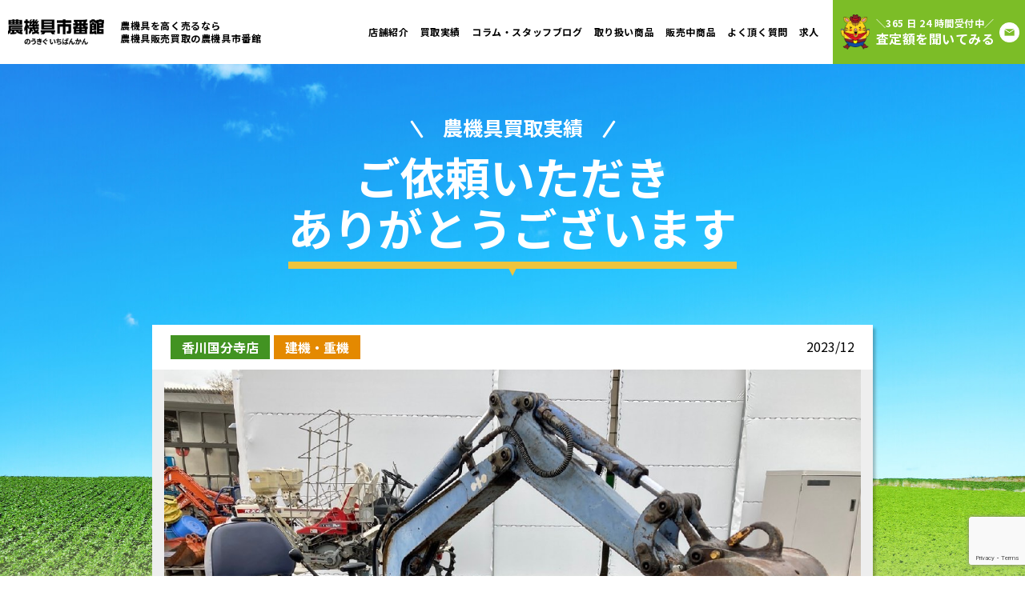

--- FILE ---
content_type: text/html; charset=UTF-8
request_url: https://noukiguichibankan.com/jisseki/%E3%82%B3%E3%83%9E%E3%83%84-%E3%83%A6%E3%83%B3%E3%83%9C-pc02-1a%E3%80%80%E3%82%92%E8%B2%B7%E5%8F%96%E3%81%95%E3%81%9B%E3%81%A6%E3%81%84%E3%81%9F%E3%81%A0%E3%81%8D%E3%81%BE%E3%81%97%E3%81%9F%EF%BC%81/
body_size: 13286
content:
<!DOCTYPE html>
<html lang="ja">
<head>
<!-- Google Tag Manager -->
<script>(function(w,d,s,l,i){w[l]=w[l]||[];w[l].push({'gtm.start':
new Date().getTime(),event:'gtm.js'});var f=d.getElementsByTagName(s)[0],
j=d.createElement(s),dl=l!='dataLayer'?'&l='+l:'';j.async=true;j.src=
'https://www.googletagmanager.com/gtm.js?id='+i+dl;f.parentNode.insertBefore(j,f);
})(window,document,'script','dataLayer','GTM-MDM5NGT');</script>
<!-- End Google Tag Manager -->
	<link rel="preconnect" href="https://fonts.googleapis.com">
	<link rel="preconnect" href="https://fonts.gstatic.com" crossorigin>
	<meta charset="UTF-8">
	<meta name="viewport" content="width=device-width, initial-scale=1">
	<script>
    // 375px未満の画面サイズ調整
    (() => {
      if (window.innerWidth < 375) {
        document.querySelector('meta[name=viewport]').setAttribute('content', 'width=device-width, initial-scale=' + (window.innerWidth / 375));
      }
    })();
	</script>
	<meta name="format-detection" content="telephone=no">
	<meta name='robots' content='index, follow, max-image-preview:large, max-snippet:-1, max-video-preview:-1' />

	<!-- This site is optimized with the Yoast SEO plugin v23.4 - https://yoast.com/wordpress/plugins/seo/ -->
	<title>コマツ ユンボ PC02-1A を買取させていただきました！ - 【公式】農機具市番館 ｜どんな農機具でも高額買取します</title>
	<link rel="canonical" href="https://noukiguichibankan.com/jisseki/コマツ-ユンボ-pc02-1a　を買取させていただきました！/" />
	<meta property="og:locale" content="ja_JP" />
	<meta property="og:type" content="article" />
	<meta property="og:title" content="コマツ ユンボ PC02-1A を買取させていただきました！ - 【公式】農機具市番館 ｜どんな農機具でも高額買取します" />
	<meta property="og:url" content="https://noukiguichibankan.com/jisseki/コマツ-ユンボ-pc02-1a　を買取させていただきました！/" />
	<meta property="og:site_name" content="【公式】農機具市番館 ｜どんな農機具でも高額買取します" />
	<meta property="article:modified_time" content="2023-12-12T04:15:32+00:00" />
	<meta name="twitter:card" content="summary_large_image" />
	<script type="application/ld+json" class="yoast-schema-graph">{"@context":"https://schema.org","@graph":[{"@type":"WebPage","@id":"https://noukiguichibankan.com/jisseki/%e3%82%b3%e3%83%9e%e3%83%84-%e3%83%a6%e3%83%b3%e3%83%9c-pc02-1a%e3%80%80%e3%82%92%e8%b2%b7%e5%8f%96%e3%81%95%e3%81%9b%e3%81%a6%e3%81%84%e3%81%9f%e3%81%a0%e3%81%8d%e3%81%be%e3%81%97%e3%81%9f%ef%bc%81/","url":"https://noukiguichibankan.com/jisseki/%e3%82%b3%e3%83%9e%e3%83%84-%e3%83%a6%e3%83%b3%e3%83%9c-pc02-1a%e3%80%80%e3%82%92%e8%b2%b7%e5%8f%96%e3%81%95%e3%81%9b%e3%81%a6%e3%81%84%e3%81%9f%e3%81%a0%e3%81%8d%e3%81%be%e3%81%97%e3%81%9f%ef%bc%81/","name":"コマツ ユンボ PC02-1A を買取させていただきました！ - 【公式】農機具市番館 ｜どんな農機具でも高額買取します","isPartOf":{"@id":"https://noukiguichibankan.com/#website"},"datePublished":"2023-12-12T04:15:16+00:00","dateModified":"2023-12-12T04:15:32+00:00","breadcrumb":{"@id":"https://noukiguichibankan.com/jisseki/%e3%82%b3%e3%83%9e%e3%83%84-%e3%83%a6%e3%83%b3%e3%83%9c-pc02-1a%e3%80%80%e3%82%92%e8%b2%b7%e5%8f%96%e3%81%95%e3%81%9b%e3%81%a6%e3%81%84%e3%81%9f%e3%81%a0%e3%81%8d%e3%81%be%e3%81%97%e3%81%9f%ef%bc%81/#breadcrumb"},"inLanguage":"ja","potentialAction":[{"@type":"ReadAction","target":["https://noukiguichibankan.com/jisseki/%e3%82%b3%e3%83%9e%e3%83%84-%e3%83%a6%e3%83%b3%e3%83%9c-pc02-1a%e3%80%80%e3%82%92%e8%b2%b7%e5%8f%96%e3%81%95%e3%81%9b%e3%81%a6%e3%81%84%e3%81%9f%e3%81%a0%e3%81%8d%e3%81%be%e3%81%97%e3%81%9f%ef%bc%81/"]}]},{"@type":"BreadcrumbList","@id":"https://noukiguichibankan.com/jisseki/%e3%82%b3%e3%83%9e%e3%83%84-%e3%83%a6%e3%83%b3%e3%83%9c-pc02-1a%e3%80%80%e3%82%92%e8%b2%b7%e5%8f%96%e3%81%95%e3%81%9b%e3%81%a6%e3%81%84%e3%81%9f%e3%81%a0%e3%81%8d%e3%81%be%e3%81%97%e3%81%9f%ef%bc%81/#breadcrumb","itemListElement":[{"@type":"ListItem","position":1,"name":"ホーム","item":"https://noukiguichibankan.com/"},{"@type":"ListItem","position":2,"name":"買取実績","item":"https://noukiguichibankan.com/jisseki/"},{"@type":"ListItem","position":3,"name":"コマツ ユンボ PC02-1A を買取させていただきました！"}]},{"@type":"WebSite","@id":"https://noukiguichibankan.com/#website","url":"https://noukiguichibankan.com/","name":"【公式】農機具市番館 ｜どんな農機具でも高額買取します","description":"農機具市番館","potentialAction":[{"@type":"SearchAction","target":{"@type":"EntryPoint","urlTemplate":"https://noukiguichibankan.com/?s={search_term_string}"},"query-input":{"@type":"PropertyValueSpecification","valueRequired":true,"valueName":"search_term_string"}}],"inLanguage":"ja"}]}</script>
	<!-- / Yoast SEO plugin. -->


<link rel="alternate" title="oEmbed (JSON)" type="application/json+oembed" href="https://noukiguichibankan.com/wp-json/oembed/1.0/embed?url=https%3A%2F%2Fnoukiguichibankan.com%2Fjisseki%2F%25e3%2582%25b3%25e3%2583%259e%25e3%2583%2584-%25e3%2583%25a6%25e3%2583%25b3%25e3%2583%259c-pc02-1a%25e3%2580%2580%25e3%2582%2592%25e8%25b2%25b7%25e5%258f%2596%25e3%2581%2595%25e3%2581%259b%25e3%2581%25a6%25e3%2581%2584%25e3%2581%259f%25e3%2581%25a0%25e3%2581%258d%25e3%2581%25be%25e3%2581%2597%25e3%2581%259f%25ef%25bc%2581%2F" />
<link rel="alternate" title="oEmbed (XML)" type="text/xml+oembed" href="https://noukiguichibankan.com/wp-json/oembed/1.0/embed?url=https%3A%2F%2Fnoukiguichibankan.com%2Fjisseki%2F%25e3%2582%25b3%25e3%2583%259e%25e3%2583%2584-%25e3%2583%25a6%25e3%2583%25b3%25e3%2583%259c-pc02-1a%25e3%2580%2580%25e3%2582%2592%25e8%25b2%25b7%25e5%258f%2596%25e3%2581%2595%25e3%2581%259b%25e3%2581%25a6%25e3%2581%2584%25e3%2581%259f%25e3%2581%25a0%25e3%2581%258d%25e3%2581%25be%25e3%2581%2597%25e3%2581%259f%25ef%25bc%2581%2F&#038;format=xml" />
<style id='wp-img-auto-sizes-contain-inline-css' type='text/css'>
img:is([sizes=auto i],[sizes^="auto," i]){contain-intrinsic-size:3000px 1500px}
/*# sourceURL=wp-img-auto-sizes-contain-inline-css */
</style>
<style id='wp-emoji-styles-inline-css' type='text/css'>

	img.wp-smiley, img.emoji {
		display: inline !important;
		border: none !important;
		box-shadow: none !important;
		height: 1em !important;
		width: 1em !important;
		margin: 0 0.07em !important;
		vertical-align: -0.1em !important;
		background: none !important;
		padding: 0 !important;
	}
/*# sourceURL=wp-emoji-styles-inline-css */
</style>
<style id='classic-theme-styles-inline-css' type='text/css'>
/*! This file is auto-generated */
.wp-block-button__link{color:#fff;background-color:#32373c;border-radius:9999px;box-shadow:none;text-decoration:none;padding:calc(.667em + 2px) calc(1.333em + 2px);font-size:1.125em}.wp-block-file__button{background:#32373c;color:#fff;text-decoration:none}
/*# sourceURL=/wp-includes/css/classic-themes.min.css */
</style>
<link rel='stylesheet' id='contact-form-7-css' href='https://noukiguichibankan.com/wp/wp-content/plugins/contact-form-7/includes/css/styles.css?ver=6.1.4' type='text/css' media='all' />
<link rel='stylesheet' id='slick-css' href='https://noukiguichibankan.com/wp/wp-content/themes/reuse-lp/assets/css/slick.css?ver=1.8.1' type='text/css' media='all' />
<link rel='stylesheet' id='lightbox-css' href='https://noukiguichibankan.com/wp/wp-content/themes/reuse-lp/assets/css/lightbox.min.css?ver=2.11.3' type='text/css' media='all' />
<link rel='stylesheet' id='style-css' href='https://noukiguichibankan.com/wp/wp-content/themes/reuse-lp/assets/css/style.css?ver=ea97c16410a1d33b9c78a40cc8ac1e00' type='text/css' media='all' />
<script type="text/javascript" src="https://noukiguichibankan.com/wp/wp-includes/js/jquery/jquery.min.js?ver=3.7.1" id="jquery-core-js"></script>
<script type="text/javascript" src="https://noukiguichibankan.com/wp/wp-includes/js/jquery/jquery-migrate.min.js?ver=3.4.1" id="jquery-migrate-js"></script>
<link rel="https://api.w.org/" href="https://noukiguichibankan.com/wp-json/" /><link rel="EditURI" type="application/rsd+xml" title="RSD" href="https://noukiguichibankan.com/wp/xmlrpc.php?rsd" />
<meta name="generator" content="WordPress 6.9" />
<link rel='shortlink' href='https://noukiguichibankan.com/?p=10144' />
<link rel="icon" href="https://noukiguichibankan.com/wp/wp-content/uploads/2022/03/cropped-favicon-32x32.png" sizes="32x32" />
<link rel="icon" href="https://noukiguichibankan.com/wp/wp-content/uploads/2022/03/cropped-favicon-192x192.png" sizes="192x192" />
<link rel="apple-touch-icon" href="https://noukiguichibankan.com/wp/wp-content/uploads/2022/03/cropped-favicon-180x180.png" />
<meta name="msapplication-TileImage" content="https://noukiguichibankan.com/wp/wp-content/uploads/2022/03/cropped-favicon-270x270.png" />
	  	<link href="https://fonts.googleapis.com/css2?family=Noto+Sans+JP:wght@400;700&display=swap" rel="stylesheet">
	<link href="https://fonts.googleapis.com/css2?family=M+PLUS+Rounded+1c:wght@400;700&display=swap" rel="stylesheet">
	<script src="https://ajaxzip3.github.io/ajaxzip3.js" charset="UTF-8"></script>
<style id='global-styles-inline-css' type='text/css'>
:root{--wp--preset--aspect-ratio--square: 1;--wp--preset--aspect-ratio--4-3: 4/3;--wp--preset--aspect-ratio--3-4: 3/4;--wp--preset--aspect-ratio--3-2: 3/2;--wp--preset--aspect-ratio--2-3: 2/3;--wp--preset--aspect-ratio--16-9: 16/9;--wp--preset--aspect-ratio--9-16: 9/16;--wp--preset--color--black: #000000;--wp--preset--color--cyan-bluish-gray: #abb8c3;--wp--preset--color--white: #ffffff;--wp--preset--color--pale-pink: #f78da7;--wp--preset--color--vivid-red: #cf2e2e;--wp--preset--color--luminous-vivid-orange: #ff6900;--wp--preset--color--luminous-vivid-amber: #fcb900;--wp--preset--color--light-green-cyan: #7bdcb5;--wp--preset--color--vivid-green-cyan: #00d084;--wp--preset--color--pale-cyan-blue: #8ed1fc;--wp--preset--color--vivid-cyan-blue: #0693e3;--wp--preset--color--vivid-purple: #9b51e0;--wp--preset--gradient--vivid-cyan-blue-to-vivid-purple: linear-gradient(135deg,rgb(6,147,227) 0%,rgb(155,81,224) 100%);--wp--preset--gradient--light-green-cyan-to-vivid-green-cyan: linear-gradient(135deg,rgb(122,220,180) 0%,rgb(0,208,130) 100%);--wp--preset--gradient--luminous-vivid-amber-to-luminous-vivid-orange: linear-gradient(135deg,rgb(252,185,0) 0%,rgb(255,105,0) 100%);--wp--preset--gradient--luminous-vivid-orange-to-vivid-red: linear-gradient(135deg,rgb(255,105,0) 0%,rgb(207,46,46) 100%);--wp--preset--gradient--very-light-gray-to-cyan-bluish-gray: linear-gradient(135deg,rgb(238,238,238) 0%,rgb(169,184,195) 100%);--wp--preset--gradient--cool-to-warm-spectrum: linear-gradient(135deg,rgb(74,234,220) 0%,rgb(151,120,209) 20%,rgb(207,42,186) 40%,rgb(238,44,130) 60%,rgb(251,105,98) 80%,rgb(254,248,76) 100%);--wp--preset--gradient--blush-light-purple: linear-gradient(135deg,rgb(255,206,236) 0%,rgb(152,150,240) 100%);--wp--preset--gradient--blush-bordeaux: linear-gradient(135deg,rgb(254,205,165) 0%,rgb(254,45,45) 50%,rgb(107,0,62) 100%);--wp--preset--gradient--luminous-dusk: linear-gradient(135deg,rgb(255,203,112) 0%,rgb(199,81,192) 50%,rgb(65,88,208) 100%);--wp--preset--gradient--pale-ocean: linear-gradient(135deg,rgb(255,245,203) 0%,rgb(182,227,212) 50%,rgb(51,167,181) 100%);--wp--preset--gradient--electric-grass: linear-gradient(135deg,rgb(202,248,128) 0%,rgb(113,206,126) 100%);--wp--preset--gradient--midnight: linear-gradient(135deg,rgb(2,3,129) 0%,rgb(40,116,252) 100%);--wp--preset--font-size--small: 13px;--wp--preset--font-size--medium: 20px;--wp--preset--font-size--large: 36px;--wp--preset--font-size--x-large: 42px;--wp--preset--spacing--20: 0.44rem;--wp--preset--spacing--30: 0.67rem;--wp--preset--spacing--40: 1rem;--wp--preset--spacing--50: 1.5rem;--wp--preset--spacing--60: 2.25rem;--wp--preset--spacing--70: 3.38rem;--wp--preset--spacing--80: 5.06rem;--wp--preset--shadow--natural: 6px 6px 9px rgba(0, 0, 0, 0.2);--wp--preset--shadow--deep: 12px 12px 50px rgba(0, 0, 0, 0.4);--wp--preset--shadow--sharp: 6px 6px 0px rgba(0, 0, 0, 0.2);--wp--preset--shadow--outlined: 6px 6px 0px -3px rgb(255, 255, 255), 6px 6px rgb(0, 0, 0);--wp--preset--shadow--crisp: 6px 6px 0px rgb(0, 0, 0);}:where(.is-layout-flex){gap: 0.5em;}:where(.is-layout-grid){gap: 0.5em;}body .is-layout-flex{display: flex;}.is-layout-flex{flex-wrap: wrap;align-items: center;}.is-layout-flex > :is(*, div){margin: 0;}body .is-layout-grid{display: grid;}.is-layout-grid > :is(*, div){margin: 0;}:where(.wp-block-columns.is-layout-flex){gap: 2em;}:where(.wp-block-columns.is-layout-grid){gap: 2em;}:where(.wp-block-post-template.is-layout-flex){gap: 1.25em;}:where(.wp-block-post-template.is-layout-grid){gap: 1.25em;}.has-black-color{color: var(--wp--preset--color--black) !important;}.has-cyan-bluish-gray-color{color: var(--wp--preset--color--cyan-bluish-gray) !important;}.has-white-color{color: var(--wp--preset--color--white) !important;}.has-pale-pink-color{color: var(--wp--preset--color--pale-pink) !important;}.has-vivid-red-color{color: var(--wp--preset--color--vivid-red) !important;}.has-luminous-vivid-orange-color{color: var(--wp--preset--color--luminous-vivid-orange) !important;}.has-luminous-vivid-amber-color{color: var(--wp--preset--color--luminous-vivid-amber) !important;}.has-light-green-cyan-color{color: var(--wp--preset--color--light-green-cyan) !important;}.has-vivid-green-cyan-color{color: var(--wp--preset--color--vivid-green-cyan) !important;}.has-pale-cyan-blue-color{color: var(--wp--preset--color--pale-cyan-blue) !important;}.has-vivid-cyan-blue-color{color: var(--wp--preset--color--vivid-cyan-blue) !important;}.has-vivid-purple-color{color: var(--wp--preset--color--vivid-purple) !important;}.has-black-background-color{background-color: var(--wp--preset--color--black) !important;}.has-cyan-bluish-gray-background-color{background-color: var(--wp--preset--color--cyan-bluish-gray) !important;}.has-white-background-color{background-color: var(--wp--preset--color--white) !important;}.has-pale-pink-background-color{background-color: var(--wp--preset--color--pale-pink) !important;}.has-vivid-red-background-color{background-color: var(--wp--preset--color--vivid-red) !important;}.has-luminous-vivid-orange-background-color{background-color: var(--wp--preset--color--luminous-vivid-orange) !important;}.has-luminous-vivid-amber-background-color{background-color: var(--wp--preset--color--luminous-vivid-amber) !important;}.has-light-green-cyan-background-color{background-color: var(--wp--preset--color--light-green-cyan) !important;}.has-vivid-green-cyan-background-color{background-color: var(--wp--preset--color--vivid-green-cyan) !important;}.has-pale-cyan-blue-background-color{background-color: var(--wp--preset--color--pale-cyan-blue) !important;}.has-vivid-cyan-blue-background-color{background-color: var(--wp--preset--color--vivid-cyan-blue) !important;}.has-vivid-purple-background-color{background-color: var(--wp--preset--color--vivid-purple) !important;}.has-black-border-color{border-color: var(--wp--preset--color--black) !important;}.has-cyan-bluish-gray-border-color{border-color: var(--wp--preset--color--cyan-bluish-gray) !important;}.has-white-border-color{border-color: var(--wp--preset--color--white) !important;}.has-pale-pink-border-color{border-color: var(--wp--preset--color--pale-pink) !important;}.has-vivid-red-border-color{border-color: var(--wp--preset--color--vivid-red) !important;}.has-luminous-vivid-orange-border-color{border-color: var(--wp--preset--color--luminous-vivid-orange) !important;}.has-luminous-vivid-amber-border-color{border-color: var(--wp--preset--color--luminous-vivid-amber) !important;}.has-light-green-cyan-border-color{border-color: var(--wp--preset--color--light-green-cyan) !important;}.has-vivid-green-cyan-border-color{border-color: var(--wp--preset--color--vivid-green-cyan) !important;}.has-pale-cyan-blue-border-color{border-color: var(--wp--preset--color--pale-cyan-blue) !important;}.has-vivid-cyan-blue-border-color{border-color: var(--wp--preset--color--vivid-cyan-blue) !important;}.has-vivid-purple-border-color{border-color: var(--wp--preset--color--vivid-purple) !important;}.has-vivid-cyan-blue-to-vivid-purple-gradient-background{background: var(--wp--preset--gradient--vivid-cyan-blue-to-vivid-purple) !important;}.has-light-green-cyan-to-vivid-green-cyan-gradient-background{background: var(--wp--preset--gradient--light-green-cyan-to-vivid-green-cyan) !important;}.has-luminous-vivid-amber-to-luminous-vivid-orange-gradient-background{background: var(--wp--preset--gradient--luminous-vivid-amber-to-luminous-vivid-orange) !important;}.has-luminous-vivid-orange-to-vivid-red-gradient-background{background: var(--wp--preset--gradient--luminous-vivid-orange-to-vivid-red) !important;}.has-very-light-gray-to-cyan-bluish-gray-gradient-background{background: var(--wp--preset--gradient--very-light-gray-to-cyan-bluish-gray) !important;}.has-cool-to-warm-spectrum-gradient-background{background: var(--wp--preset--gradient--cool-to-warm-spectrum) !important;}.has-blush-light-purple-gradient-background{background: var(--wp--preset--gradient--blush-light-purple) !important;}.has-blush-bordeaux-gradient-background{background: var(--wp--preset--gradient--blush-bordeaux) !important;}.has-luminous-dusk-gradient-background{background: var(--wp--preset--gradient--luminous-dusk) !important;}.has-pale-ocean-gradient-background{background: var(--wp--preset--gradient--pale-ocean) !important;}.has-electric-grass-gradient-background{background: var(--wp--preset--gradient--electric-grass) !important;}.has-midnight-gradient-background{background: var(--wp--preset--gradient--midnight) !important;}.has-small-font-size{font-size: var(--wp--preset--font-size--small) !important;}.has-medium-font-size{font-size: var(--wp--preset--font-size--medium) !important;}.has-large-font-size{font-size: var(--wp--preset--font-size--large) !important;}.has-x-large-font-size{font-size: var(--wp--preset--font-size--x-large) !important;}
/*# sourceURL=global-styles-inline-css */
</style>
</head>
<body >
<!-- Google Tag Manager (noscript) -->
<noscript><iframe src="https://www.googletagmanager.com/ns.html?id=GTM-MDM5NGT"
height="0" width="0" style="display:none;visibility:hidden"></iframe></noscript>
<!-- End Google Tag Manager (noscript) -->
	<div class="c-hamburger-menu js-hamburger-menu">
		<ul class="c-hamburger-menu__list">
			<li class="c-hamburger-menu__item"><a href="https://noukiguichibankan.com#shop">店舗紹介</a></li>
			<li class="c-hamburger-menu__item"><a href="https://noukiguichibankan.com/jisseki/">買取実績</a></li>
			<!--<li class="c-hamburger-menu__item"><a href="https://noukiguichibankan.com#pickup">買取強化品</a></li>-->
			<li class="c-hamburger-menu__item"><a href="https://noukiguichibankan.com#column">コラム・スタッフブログ</a></li>
			<li class="c-hamburger-menu__item"><a href="https://noukiguichibankan.com#goods">取り扱い商品</a></li>
			<!-- <li class="c-hamburger-menu__item"><a href="https://noukiguichibankan.com#market">相場表</a></li> -->
			<li class="c-hamburger-menu__item"><a href="https://noukiguichibankan.com/sale/">販売中の農機具</a></li>
			<!--<li class="c-hamburger-menu__item"><a href="https://noukiguichibankan.com#farm">ウリタファーム</a></li> -->
			<li class="c-hamburger-menu__item"><a href="https://noukiguichibankan.com#faq">よく頂く質問</a></li>
			<li class="c-hamburger-menu__item"><a href="https://noukiguichibankan.com/kagawakokubunji/contact/">お問い合わせ</a></li>
			<li class="c-hamburger-menu__item"><a href="https://otaichi-recruit.jp/list/br_800123903/">求人</a></li>
		</ul>
	</div>

	
	
	
	<header class="c-header is-scrolled is-fixed">
		<div class="c-header__brand">
						<p class="c-header__logo"><a href="https://noukiguichibankan.com"><img src="https://noukiguichibankan.com/wp/wp-content/themes/reuse-lp/assets/img/header/logo.png" alt="農機具市番館" width="177" height="46"></a></p>
			<p class="c-header__name">農機具を高く売るなら<br><span class="pc-only">農機具販売買取の<br></span>農機具市番館</p>
		</div>
		<div class="c-header__content">
			<nav class="c-header__menu">
				<ul class="c-header__menu-list">
					<li class="c-header__menu-item"><a href="https://noukiguichibankan.com#shop">店舗紹介</a></li>
					<li class="c-header__menu-item"><a href="https://noukiguichibankan.com/jisseki/">買取実績</a></li>
					<li class="c-header__menu-item"><a href="https://noukiguichibankan.com#column">コラム・スタッフブログ</a></li>
					<!--<li class="c-header__menu-item"><a href="https://noukiguichibankan.com#pickup">買取強化品</a></li>-->
					<li class="c-header__menu-item"><a href="https://noukiguichibankan.com#goods">取り扱い商品</a></li>
					<!-- <li class="c-header__menu-item"><a href="https://noukiguichibankan.com#market">相場表</a></li> -->
					<li class="c-header__menu-item"><a href="https://noukiguichibankan.com/sale/">販売中商品</a></li>
					<!-- <li class="c-header__menu-item"><a href="https://noukiguichibankan.com#farm">ウリタファーム</a></li> -->
					<li class="c-header__menu-item"><a href="https://noukiguichibankan.com#faq">よく頂く質問</a></li>	
			<li class="c-header__menu-item"><a href="https://otaichi-recruit.jp/list/br_800123903/">求人</a></li>

				</ul>

				<p class="c-header__bnr">
					<a href="https://noukiguichibankan.com/kagawakokubunji/contact/">
						<img class="c-header__bnr-character" src="https://noukiguichibankan.com/wp/wp-content/themes/reuse-lp/assets/img/header/character.png" width="48" height="59" alt="うりた">
						<span class="pc">＼365 日 24 時間受付中／<br><span class="big">査定額を聞いてみる</span></span><span class="sp">お問い合わせ</span>
					</a>
				</p>
			</nav>
			<div class="c-hamburger-btn js-hamburger-btn">
				<div class="c-hamburger-btn__inner">
					<span></span><span></span><span></span>
				</div>
			</div>

						<div class="c-header__contact c-header__contact--mail">
				<a href="https://noukiguichibankan.com/kagawakokubunji/contact/"><img src="https://noukiguichibankan.com/wp/wp-content/themes/reuse-lp/assets/img/header/mail.png" width="37" height="38" alt="お問い合わせ"></a>
						</div>
		</div>
	</header><main class="jisseki">
	<section class="c-jisseki c-jisseki--single">
		<div class="c-jisseki__inner">
            <div class="c-ttl1 c-ttl1--white">
                <p class="c-ttl1__sub"><span>農機具買取実績</span></p>
                <h2 class="c-ttl1__ttl"><span>ご依頼いただき<br>ありがとうございます</span></h2>
            </div>

			
<div class="c-jisseki-item c-jisseki-item--single">
    <div class="c-jisseki-item__head">
        
                <a class="c-jisseki-item__tag c-jisseki-item__tag--shop" href="https://noukiguichibankan.com/shop/kagawakokubunji/">香川国分寺店</a>
        
                <a class="c-jisseki-item__tag c-jisseki-item__tag--cat" href="https://noukiguichibankan.com/jisseki_cat/%e5%bb%ba%e6%a9%9f%e3%83%bb%e9%87%8d%e6%a9%9f/">建機・重機</a>
        
        <time class="c-jisseki-item__time" datatime="2023-12-12">2023/12</time>
    </div>
    <figure class="c-jisseki-item__pic">
                    <img width="1200" height="929" src="https://noukiguichibankan.com/wp/wp-content/uploads/2023/12/jc4kx7qc.bmp" class="attachment-full size-full" alt="" decoding="async" fetchpriority="high" srcset="https://noukiguichibankan.com/wp/wp-content/uploads/2023/12/jc4kx7qc.bmp 1200w, https://noukiguichibankan.com/wp/wp-content/uploads/2023/12/jc4kx7qc-300x232.jpg 300w, https://noukiguichibankan.com/wp/wp-content/uploads/2023/12/jc4kx7qc-1024x793.jpg 1024w, https://noukiguichibankan.com/wp/wp-content/uploads/2023/12/jc4kx7qc-768x595.jpg 768w" sizes="(max-width: 1200px) 100vw, 1200px" />            </figure>
    <div class="c-jisseki-item__body">
                <div class="c-jisseki-item__ttl c-jisseki-item__ttl--clamp">
            コマツ ユンボ PC02-1A を買取させていただきました！        </div>
                <div class="c-jisseki-item__pic-list">

                        <div class="c-jisseki-item__pic-item">
                <img width="213" height="300" src="https://noukiguichibankan.com/wp/wp-content/uploads/2023/12/y3q63e43-213x300.jpg" class="attachment-medium size-medium" alt="" decoding="async" srcset="https://noukiguichibankan.com/wp/wp-content/uploads/2023/12/y3q63e43-213x300.jpg 213w, https://noukiguichibankan.com/wp/wp-content/uploads/2023/12/y3q63e43-726x1024.jpg 726w, https://noukiguichibankan.com/wp/wp-content/uploads/2023/12/y3q63e43-768x1083.jpg 768w, https://noukiguichibankan.com/wp/wp-content/uploads/2023/12/y3q63e43.bmp 851w" sizes="(max-width: 213px) 100vw, 213px" />            </div>
            
                        <div class="c-jisseki-item__pic-item">
                <img width="300" height="243" src="https://noukiguichibankan.com/wp/wp-content/uploads/2023/12/nrafwnl6-300x243.jpg" class="attachment-medium size-medium" alt="" decoding="async" srcset="https://noukiguichibankan.com/wp/wp-content/uploads/2023/12/nrafwnl6-300x243.jpg 300w, https://noukiguichibankan.com/wp/wp-content/uploads/2023/12/nrafwnl6-1024x829.jpg 1024w, https://noukiguichibankan.com/wp/wp-content/uploads/2023/12/nrafwnl6-768x622.jpg 768w, https://noukiguichibankan.com/wp/wp-content/uploads/2023/12/nrafwnl6.bmp 1200w" sizes="(max-width: 300px) 100vw, 300px" />            </div>
            
                        <div class="c-jisseki-item__pic-item">
                <img width="300" height="256" src="https://noukiguichibankan.com/wp/wp-content/uploads/2023/12/7whta437-300x256.jpg" class="attachment-medium size-medium" alt="" decoding="async" srcset="https://noukiguichibankan.com/wp/wp-content/uploads/2023/12/7whta437-300x256.jpg 300w, https://noukiguichibankan.com/wp/wp-content/uploads/2023/12/7whta437-1024x874.jpg 1024w, https://noukiguichibankan.com/wp/wp-content/uploads/2023/12/7whta437-768x655.jpg 768w, https://noukiguichibankan.com/wp/wp-content/uploads/2023/12/7whta437.bmp 1200w" sizes="(max-width: 300px) 100vw, 300px" />            </div>
            
                        <div class="c-jisseki-item__pic-item">
                <img width="300" height="261" src="https://noukiguichibankan.com/wp/wp-content/uploads/2023/12/o8upe17c-300x261.jpg" class="attachment-medium size-medium" alt="" decoding="async" srcset="https://noukiguichibankan.com/wp/wp-content/uploads/2023/12/o8upe17c-300x261.jpg 300w, https://noukiguichibankan.com/wp/wp-content/uploads/2023/12/o8upe17c-1024x889.jpg 1024w, https://noukiguichibankan.com/wp/wp-content/uploads/2023/12/o8upe17c-768x667.jpg 768w, https://noukiguichibankan.com/wp/wp-content/uploads/2023/12/o8upe17c.bmp 1200w" sizes="(max-width: 300px) 100vw, 300px" />            </div>
                    </div>

                <div class="c-jisseki-item__content">
            <div class="c-jisseki-item c-jisseki-item--single">
<div class="c-jisseki-item__body">
<div class="c-jisseki-item__content">
<p>コマツ ユンボ PC02-1A を買取させて頂きました！</p>
<p>ありがとうございます！</p>
<p>農機具なら何でもお任せ！<br />
倉庫に眠っている農機具の見積お待ちしております！！<br />
フリーダイヤル　0120-139-673</p>
<p>【出張買取エリア】<br />
■香川県</p>
<p>高松市、丸亀市、坂出市、善通寺市、観音寺市、さぬき市、東かがわ市、三豊市、土庄町、小豆島町、三木町、直島町、宇多津町、綾川町、琴平町、多度津町、まんのう町</p>
<p>■高知県</p>
<p>高知市、室戸市、安芸市、南国市、土佐市、須崎市、宿毛市、土佐清水市、四万十市、香南市、香美市、東洋町、奈半利町、田野町、安田町、北川村、馬路村、芸西村、本山町、大豊町、土佐町、大川村、いの町、仁淀川町、中土佐町、佐川町、越知町、梼原町、日高村、津野町、四万十町、大月町、三原村、黒潮町</p>
<p>■愛媛県</p>
<p>松山市、今治市、宇和島市、八幡浜市、新居浜市、西条市、大洲市、伊予市、四国中央市、西予市、東温市、上島町、久万高原町、松前町、砥部町、内子町、伊方町、松野町、鬼北町、愛南町</p>
<p>■徳島県</p>
<p>徳島市、鳴門市、小松島市、阿南市、吉野川市、阿波市、美馬市、三好市、勝浦町、上勝町、佐那河内村、石井町、神山町、那賀町、牟岐町、美波町、海陽町、松茂町、北島町、藍住町、板野町、上板町、つるぎ町、東みよし町</p>
<p>■岡山県</p>
<p>岡山県南部（岡山市、倉敷市、玉野市、笠岡市、井原市、総社市、瀬戸内市、浅口市、早島町、里庄町、矢掛町）</p>
<p>徳島市、鳴門市、小松島市、阿南市、吉野川市、阿波市、美馬市、三好市、勝浦町、上勝町、佐那河内村、石井町、神山町、那賀町、牟岐町、美波町、海陽町、松茂町、北島町、藍住町、板野町、上板町、つるぎ町、東みよし町</p>
<p>■岡山県</p>
<p>岡山県南部（岡山市、倉敷市、玉野市、笠岡市、井原市、総社市、瀬戸内市、浅口市、早島町、里庄町、矢掛町）</p>
<p>&nbsp;</p>
</div>
</div>
</div>
        </div>
        
        
    </div>
</div>
			<div class="c-contact-bnr">
                <a href="https://noukiguichibankan.com/kagawakokubunji/contact/">
                    <img src="https://noukiguichibankan.com/wp/wp-content/themes/reuse-lp/assets/img/contact/bnr.jpg" alt="お問合せはこちら" width="680" height="264" loading="lazy">
                </a>
            </div>

			
		
		<div class="c-pagination">
					<p class="c-pagination__btn c-btn c-btn--orange2 c-btn--back"><a href="https://noukiguichibankan.com/jisseki/%e4%b8%89%e8%8f%b1-%e7%ae%a1%e7%90%86%e6%a9%9f-mmr60-%e3%82%92%e8%b2%b7%e5%8f%96%e3%81%95%e3%81%9b%e3%81%a6%e3%81%84%e3%81%9f%e3%81%a0%e3%81%8d%e3%81%be%e3%81%97%e3%81%9f%ef%bc%81/">前へ</a></p>
							<p class="c-pagination__btn c-btn c-btn--orange2 c-btn--next"><a href="https://noukiguichibankan.com/jisseki/%e3%82%af%e3%83%9c%e3%82%bf-%e3%82%b3%e3%83%b3%e3%83%90%e3%82%a4%e3%83%b3-sr-j3-%e3%82%92%e8%b2%b7%e5%8f%96%e3%81%95%e3%81%9b%e3%81%a6%e3%81%84%e3%81%9f%e3%81%a0%e3%81%8d%e3%81%be%e3%81%97%e3%81%9f-2/">次へ </a></p>
			</div>
	

			<p class="c-btn c-btn--green2"><a href="https://noukiguichibankan.com/jisseki/">買取実績一覧に戻る</a></p>

		</div>
	</section>

	<section class="c-promises">
    <p class="c-promises__content">
        <picture>
            <source srcset="https://noukiguichibankan.com/wp/wp-content/themes/reuse-lp/assets/img/promises/content-sp.png" media="(max-width: 767px)">
            <img src="https://noukiguichibankan.com/wp/wp-content/themes/reuse-lp/assets/img/promises/content.png" width="1079" height="566" alt="ご安心いただくための5つのお約束 01.どんな農機具でも必ずお値段をつける０円買取なし宣言！ 02.出張費・査定料・運出費・キャンセル料すべての手数料は０円 03.農機具専門の査定スタッフが必ずお伺いします！ 04.土や泥が付いていても査定金額を変えません！ 05.お売り頂いた農機具は必要とされている方へ大切に引き継ぎます！">
        </picture>
    </p>
</section>	<div class="c-adjust-scroll-pos" id="contact"></div>
<section class="c-contact">
	<div class="c-contact__inner">

		
		<div class="c-ttl1 c-ttl1--line-orange">
			<p class="c-ttl1__sub"><span>笑顔でお返事します</span></p>
			<h2 class="c-ttl1__ttl"><span>お問い合わせ</span></h2>
		</div>
		<div class="c-contact__list">
			<div class="c-adjust-scroll-pos" id="contact-kuwana"></div>
			<div class="c-contact-shop">
				<h3 class="c-contact-shop__name">農機具市番館<br class="sp-none"><span class="sp">　</span>桑名店</h3>
				<img class="c-contact-shop__img" src="https://noukiguichibankan.com/wp/wp-content/themes/reuse-lp/assets/img/contact/kuwana.jpg" alt="桑名店">
				<iframe class="c-contact-shop__map" src="https://www.google.com/maps/embed?pb=!1m18!1m12!1m3!1d3264.7839023135593!2d136.62986261524276!3d35.08713178033718!2m3!1f0!2f0!3f0!3m2!1i1024!2i768!4f13.1!3m3!1m2!1s0x600391e5d251b803%3A0x7cd8b8f9fe1058f8!2z6L6y5qmf5YW35biC55Wq6aSoIOahkeWQjeW6lw!5e0!3m2!1sja!2sjp!4v1648777159611!5m2!1sja!2sjp" style="border:0;" allowfullscreen="" loading="lazy" referrerpolicy="no-referrer-when-downgrade"></iframe>
				<p class="c-contact-shop__info">三重県桑名市陽だまりの丘8丁目103<br>
					営業時間：9:00〜17:00<br>
					定休日：木曜日</p>
				<p class="c-contact-shop__area">出張買取エリア<br>
					三重県、愛知県、岐阜県、滋賀県</p>
					<div class="c-contact-tools__buttons">
						<a href="https://noukiguichibankan.com/kuwana/#contact"><img src="https://noukiguichibankan.com/wp/wp-content/themes/reuse-lp/assets/img/common/btn_mail.png" alt="フォーム"></a>
						<a href="https://line.me/ti/p/@764izhhi" target="_blank" rel="noopener"><img src="https://noukiguichibankan.com/wp/wp-content/themes/reuse-lp/assets/img/common/btn_line.png" alt="LINE"></a>
						<a href="https://auctions.yahoo.co.jp/seller/YFd2Vtx78SR9V8ZYnCx8MQr7zmGK?user_type=c" target="_blank" rel="noopener"><img src="https://noukiguichibankan.com/wp/wp-content/themes/reuse-lp/assets/img/common/btn_auc.png" alt="ヤフオク"></a>
					</div>
				<div class="c-contact-tools c-contact-tools--list">
					<a class="c-contact-tools__tel" href="tel:0120-968-258"><span class="pc">0120-968-258</span><span class="sp">タップで電話</span></a>
				</div>
			</div>

			<div class="c-adjust-scroll-pos" id="contact-kurayoshi"></div>
			<div class="c-contact-shop">
				<h3 class="c-contact-shop__name">農機具市番館<br class="sp-none"><span class="sp">　</span>倉吉店</h3>
				<img class="c-contact-shop__img" src="https://noukiguichibankan.com/wp/wp-content/themes/reuse-lp/assets/img/contact/kurayoshi.jpg" alt="倉吉店">
				<iframe class="c-contact-shop__map" src="https://www.google.com/maps/embed?pb=!1m18!1m12!1m3!1d3251.060431556132!2d133.84853251525197!3d35.42853298025394!2m3!1f0!2f0!3f0!3m2!1i1024!2i768!4f13.1!3m3!1m2!1s0x3555dfcfc9006897%3A0x4d77975079a9251!2z6L6y5qmf5YW35biC55Wq6aSoIOWAieWQieW6lw!5e0!3m2!1sja!2sjp!4v1648779339025!5m2!1sja!2sjp" style="border:0;" allowfullscreen="" loading="lazy" referrerpolicy="no-referrer-when-downgrade"></iframe>
				<p class="c-contact-shop__info">鳥取県倉吉市広栄町944-1<br>
					営業時間：9:00～17:00<br>
					定休日：なし（年中無休）</p>
				<p class="c-contact-shop__area">出張買取エリア<br>
					鳥取県、島根県、広島県、兵庫県、<br>
					岡山県中部、岡山県北部</p>
					<div class="c-contact-tools__buttons">
						<a href="https://noukiguichibankan.com/kurayoshi/#contact"><img src="https://noukiguichibankan.com/wp/wp-content/themes/reuse-lp/assets/img/common/btn_mail.png" alt="フォーム"></a>
						<a href="https://line.me/ti/p/@005ptxkd" target="_blank" rel="noopener"><img src="https://noukiguichibankan.com/wp/wp-content/themes/reuse-lp/assets/img/common/btn_line.png" alt="LINE"></a>
						<a href="https://auctions.yahoo.co.jp/seller/CZFpFiUFor3mSCbd3ssXU3LyAyLyv?user_type=c" target="_blank" rel="noopener"><img src="https://noukiguichibankan.com/wp/wp-content/themes/reuse-lp/assets/img/common/btn_auc.png" alt="ヤフオク"></a>
					</div>
				<div class="c-contact-tools c-contact-tools--list">
					<a class="c-contact-tools__tel" href="tel:0120-069-044"><span class="pc">0120-069-044</span><span class="sp">タップで電話</span></a>
				</div>

			</div>

			<div class="c-adjust-scroll-pos" id="contact-kagawakokubunji"></div>
			<div class="c-contact-shop">
				<h3 class="c-contact-shop__name">農機具市番館<br class="sp-none"><span class="sp">　</span>香川国分寺店</h3>
				<img class="c-contact-shop__img" src="https://noukiguichibankan.com/wp/wp-content/themes/reuse-lp/assets/img/contact/kagawakokubunji.jpg" alt="香川国分寺店">
				<iframe class="c-contact-shop__map" src="https://www.google.com/maps/embed?pb=!1m18!1m12!1m3!1d3295.9966133359817!2d133.9382767!3d34.299630400000005!2m3!1f0!2f0!3f0!3m2!1i1024!2i768!4f13.1!3m3!1m2!1s0x3553dd294cefba75%3A0xec229e6354e93cd0!2z44CSNzYyLTAwMjQg6aaZ5bed55yM5Z2C5Ye65biC5bqc5Lit55S677yU4oiS77yR!5e0!3m2!1sja!2sjp!4v1690251845785!5m2!1sja!2sjp" style="border:0;" allowfullscreen="" loading="lazy" referrerpolicy="no-referrer-when-downgrade"></iframe>
				<p class="c-contact-shop__info">香川県坂出市府中町4-1<br>
					営業時間：9:00～17:00<br>
					定休日：なし（年中無休）</p>
				<p class="c-contact-shop__area">出張買取エリア<br>
					香川県、高知県、愛媛県、徳島県、<br class="pc">
					岡山県南部</p>
					<div class="c-contact-tools__buttons">
						<a href="https://noukiguichibankan.com/kagawakokubunji/#contact"><img src="https://noukiguichibankan.com/wp/wp-content/themes/reuse-lp/assets/img/common/btn_mail.png" alt="フォーム"></a>
						<a href="https://line.me/ti/p/@483ivbmj" target="_blank" rel="noopener"><img src="https://noukiguichibankan.com/wp/wp-content/themes/reuse-lp/assets/img/common/btn_line.png" alt="LINE"></a>
						<a href="https://auctions.yahoo.co.jp/seller/CeaozS7aC4krUpyRCWrKbSvisuzzm?user_type=c" target="_blank" rel="noopener"><img src="https://noukiguichibankan.com/wp/wp-content/themes/reuse-lp/assets/img/common/btn_auc.png" alt="ヤフオク"></a>
					</div>
				<div class="c-contact-tools c-contact-tools--list">
					<a class="c-contact-tools__tel" href="tel:0120-139-673"><span class="pc">0120-139-673</span><span class="sp">タップで電話</span></a>
				</div>
			</div>
			<div class="c-contact-shop">
				<h3 class="c-contact-shop__name">（系列店）万代書店<br class="sp-none"><span class="sp">　</span>松江店</h3>
				<img class="c-contact-shop__img" src="https://noukiguichibankan.com/wp/wp-content/themes/reuse-lp/assets/img/contact/matsue.jpg" alt="松江店">
				<iframe class="c-contact-shop__map" src="https://www.google.com/maps/embed?pb=!1m14!1m8!1m3!1d3248.9762677976246!2d133.065265!3d35.480131!3m2!1i1024!2i768!4f13.1!3m3!1m2!1s0x0%3A0x8f81fc09e8b91375!2z5LiH5Luj5pu45bqXIOadvuaxn-W6lw!5e0!3m2!1sja!2sjp!4v1658451987633!5m2!1sja!2sjp" style="border:0;" allowfullscreen="" loading="lazy" referrerpolicy="no-referrer-when-downgrade"></iframe>
				<p class="c-contact-shop__info">島根県松江市学園1-8-21<br>
					営業時間：9:00～17:00<br>
					定休日：なし（年中無休）</p>
				<p class="c-contact-shop__area">出張買取エリア<br>
					島根県、広島県、山口県</p>
					<div class="c-contact-tools__buttons">
						<a href="https://noukigu.nandemokaimasu.com/#form_box" target="_blank" rel="noopener"><img src="https://noukiguichibankan.com/wp/wp-content/themes/reuse-lp/assets/img/common/btn_mail.png" alt="フォーム"></a>
						<a href="https://auctions.yahoo.co.jp/seller/GJpvF4SDNFoB2CxHDT561gSjyTvwa?is_postage_mode=1&dest_pref_code=13&b=1&n=50&s1=new&o1=d&aq=-1&oq=&anchor=1&auccat=0&user_type=c&p=%E5%B3%B6%E6%A0%B9%E7%99%BA" target="_blank" rel="noopener"><img src="https://noukiguichibankan.com/wp/wp-content/themes/reuse-lp/assets/img/common/btn_auc.png" alt="ヤフオク"></a>
						<a href="https://lin.ee/TzTgASD" target="_blank" rel="noopener"><img src="https://noukiguichibankan.com/wp/wp-content/themes/reuse-lp/assets/img/common/btn_line.png" alt="LINE"></a>
					</div>
				<div class="c-contact-tools c-contact-tools--list">
					<p class="c-contact-shop__info red">松江以西につきましては<br>農機具買取万代㈲ノックまで</p>
					<a class="c-contact-tools__tel2" href="https://noukigu.nandemokaimasu.com/"><span class="pc">詳しくはこちら</span><span class="sp">詳しくはこちら</span></a>
	<!-- <a class="c-contact-tools__tel" href="tel:0120-989-564"><span class="pc">0120-989-564</span><span class="sp">タップで電話</span></a>　-->
				</div>
			</div>
		</div>

			</div>
</section></main>
<footer class="c-footer">
	<div class="c-footer__main">
		<p class="c-footer__to-top js-to-top ">
			<a href="#">トップへ戻る</a>
		</p>

		<p class="c-footer__logo">
			<a href="https://noukiguichibankan.com">
				<span class="txt">農機具のことなら</span>
				<img src="https://noukiguichibankan.com/wp/wp-content/themes/reuse-lp/assets/img/footer/logo.png" alt="農機具市番館" width="345" height="90">
			</a>
		</p>

		<!-- フッターメニュー追加 -->
		<div class="c-footer__menu">
			<div class="c-footer__menu-column">
				<a href="https://noukiguichibankan.com" class="c-footer__menu-link">>ホーム</a>
				<a href="https://noukiguichibankan.com/kagawa/" class="c-footer__menu-link">>香川国分寺店</a>
				<a href="https://noukiguichibankan.com/kurayoshi/" class="c-footer__menu-link">>倉吉店</a>
				<a href="https://noukiguichibankan.com/kuwana/" class="c-footer__menu-link">>桑名店</a>
			</div>
			<div class="c-footer__menu-column">
			<a href="https://otaichi-recruit.jp/list/br_800123903/" class="c-footer__menu-link" target="_blank" rel="noopener noreferrer">>求人</a>
				<a href="https://noukiguichibankan.com/column/" class="c-footer__menu-link">>スタッフコラム</a>
				<a href="https://noukiguichibankan.com/jisseki/" class="c-footer__menu-link">>買取実績</a>
				<a href="https://noukiguichibankan.com/sale/" class="c-footer__menu-link">>販売中の商品</a>
			</div>
		</div>

		<p class="c-footer__info">
			株式会社イーグル<br>
			【古物商許可】<br>
			兵庫県公安委員会　第631619900030号
		</p>
	</div>

	<p class="c-footer__copyright">
		<small>© EAGLE.Co. Ltd. 2022</small>
	</p>
</footer>
<script type="speculationrules">
{"prefetch":[{"source":"document","where":{"and":[{"href_matches":"/*"},{"not":{"href_matches":["/wp/wp-*.php","/wp/wp-admin/*","/wp/wp-content/uploads/*","/wp/wp-content/*","/wp/wp-content/plugins/*","/wp/wp-content/themes/reuse-lp/*","/*\\?(.+)"]}},{"not":{"selector_matches":"a[rel~=\"nofollow\"]"}},{"not":{"selector_matches":".no-prefetch, .no-prefetch a"}}]},"eagerness":"conservative"}]}
</script>
<script type="text/javascript" src="https://noukiguichibankan.com/wp/wp-includes/js/dist/hooks.min.js?ver=dd5603f07f9220ed27f1" id="wp-hooks-js"></script>
<script type="text/javascript" src="https://noukiguichibankan.com/wp/wp-includes/js/dist/i18n.min.js?ver=c26c3dc7bed366793375" id="wp-i18n-js"></script>
<script type="text/javascript" id="wp-i18n-js-after">
/* <![CDATA[ */
wp.i18n.setLocaleData( { 'text direction\u0004ltr': [ 'ltr' ] } );
//# sourceURL=wp-i18n-js-after
/* ]]> */
</script>
<script type="text/javascript" src="https://noukiguichibankan.com/wp/wp-content/plugins/contact-form-7/includes/swv/js/index.js?ver=6.1.4" id="swv-js"></script>
<script type="text/javascript" id="contact-form-7-js-translations">
/* <![CDATA[ */
( function( domain, translations ) {
	var localeData = translations.locale_data[ domain ] || translations.locale_data.messages;
	localeData[""].domain = domain;
	wp.i18n.setLocaleData( localeData, domain );
} )( "contact-form-7", {"translation-revision-date":"2025-11-30 08:12:23+0000","generator":"GlotPress\/4.0.3","domain":"messages","locale_data":{"messages":{"":{"domain":"messages","plural-forms":"nplurals=1; plural=0;","lang":"ja_JP"},"This contact form is placed in the wrong place.":["\u3053\u306e\u30b3\u30f3\u30bf\u30af\u30c8\u30d5\u30a9\u30fc\u30e0\u306f\u9593\u9055\u3063\u305f\u4f4d\u7f6e\u306b\u7f6e\u304b\u308c\u3066\u3044\u307e\u3059\u3002"],"Error:":["\u30a8\u30e9\u30fc:"]}},"comment":{"reference":"includes\/js\/index.js"}} );
//# sourceURL=contact-form-7-js-translations
/* ]]> */
</script>
<script type="text/javascript" id="contact-form-7-js-before">
/* <![CDATA[ */
var wpcf7 = {
    "api": {
        "root": "https:\/\/noukiguichibankan.com\/wp-json\/",
        "namespace": "contact-form-7\/v1"
    }
};
//# sourceURL=contact-form-7-js-before
/* ]]> */
</script>
<script type="text/javascript" src="https://noukiguichibankan.com/wp/wp-content/plugins/contact-form-7/includes/js/index.js?ver=6.1.4" id="contact-form-7-js"></script>
<script type="text/javascript" src="https://noukiguichibankan.com/wp/wp-content/themes/reuse-lp/assets/js/slick.min.js?ver=1.8.1" id="slick-js"></script>
<script type="text/javascript" src="https://noukiguichibankan.com/wp/wp-content/themes/reuse-lp/assets/js/lightbox.min.js?ver=2.11.3" id="lightbox-js"></script>
<script type="text/javascript" src="https://noukiguichibankan.com/wp/wp-content/themes/reuse-lp/assets/js/ajaxzip3.js?ver=0.51" id="ajaxzip3-js"></script>
<script type="text/javascript" src="https://noukiguichibankan.com/wp/wp-content/themes/reuse-lp/assets/js/jquery.matchHeight-min.js?ver=0.7.2" id="matchHeight-js"></script>
<script type="text/javascript" src="https://noukiguichibankan.com/wp/wp-content/themes/reuse-lp/assets/js/script.js?ver=7ae7cd56dcbbcca3b611084305f06b88" id="myscript-js"></script>
<script type="text/javascript" id="wp_slimstat-js-extra">
/* <![CDATA[ */
var SlimStatParams = {"ajaxurl":"https://noukiguichibankan.com/wp/wp-admin/admin-ajax.php","baseurl":"/","dnt":"noslimstat,ab-item","ci":"YTo0OntzOjEyOiJjb250ZW50X3R5cGUiO3M6MTE6ImNwdDpqaXNzZWtpIjtzOjg6ImNhdGVnb3J5IjtzOjU6IjYzLDE3IjtzOjEwOiJjb250ZW50X2lkIjtpOjEwMTQ0O3M6NjoiYXV0aG9yIjtzOjk6Im5vdWtpZ3V3cCI7fQ--.4befe928c0fe910a4a0a85fc6999a92a"};
//# sourceURL=wp_slimstat-js-extra
/* ]]> */
</script>
<script defer type="text/javascript" src="https://noukiguichibankan.com/wp/wp-content/plugins/wp-slimstat/wp-slimstat.min.js" id="wp_slimstat-js"></script>
<script type="text/javascript" src="https://www.google.com/recaptcha/api.js?render=6LcEH0krAAAAAFrQ4vAfttdQM848VWp75ARf4Bbv&amp;ver=3.0" id="google-recaptcha-js"></script>
<script type="text/javascript" src="https://noukiguichibankan.com/wp/wp-includes/js/dist/vendor/wp-polyfill.min.js?ver=3.15.0" id="wp-polyfill-js"></script>
<script type="text/javascript" id="wpcf7-recaptcha-js-before">
/* <![CDATA[ */
var wpcf7_recaptcha = {
    "sitekey": "6LcEH0krAAAAAFrQ4vAfttdQM848VWp75ARf4Bbv",
    "actions": {
        "homepage": "homepage",
        "contactform": "contactform"
    }
};
//# sourceURL=wpcf7-recaptcha-js-before
/* ]]> */
</script>
<script type="text/javascript" src="https://noukiguichibankan.com/wp/wp-content/plugins/contact-form-7/modules/recaptcha/index.js?ver=6.1.4" id="wpcf7-recaptcha-js"></script>
<script id="wp-emoji-settings" type="application/json">
{"baseUrl":"https://s.w.org/images/core/emoji/17.0.2/72x72/","ext":".png","svgUrl":"https://s.w.org/images/core/emoji/17.0.2/svg/","svgExt":".svg","source":{"concatemoji":"https://noukiguichibankan.com/wp/wp-includes/js/wp-emoji-release.min.js?ver=6.9"}}
</script>
<script type="module">
/* <![CDATA[ */
/*! This file is auto-generated */
const a=JSON.parse(document.getElementById("wp-emoji-settings").textContent),o=(window._wpemojiSettings=a,"wpEmojiSettingsSupports"),s=["flag","emoji"];function i(e){try{var t={supportTests:e,timestamp:(new Date).valueOf()};sessionStorage.setItem(o,JSON.stringify(t))}catch(e){}}function c(e,t,n){e.clearRect(0,0,e.canvas.width,e.canvas.height),e.fillText(t,0,0);t=new Uint32Array(e.getImageData(0,0,e.canvas.width,e.canvas.height).data);e.clearRect(0,0,e.canvas.width,e.canvas.height),e.fillText(n,0,0);const a=new Uint32Array(e.getImageData(0,0,e.canvas.width,e.canvas.height).data);return t.every((e,t)=>e===a[t])}function p(e,t){e.clearRect(0,0,e.canvas.width,e.canvas.height),e.fillText(t,0,0);var n=e.getImageData(16,16,1,1);for(let e=0;e<n.data.length;e++)if(0!==n.data[e])return!1;return!0}function u(e,t,n,a){switch(t){case"flag":return n(e,"\ud83c\udff3\ufe0f\u200d\u26a7\ufe0f","\ud83c\udff3\ufe0f\u200b\u26a7\ufe0f")?!1:!n(e,"\ud83c\udde8\ud83c\uddf6","\ud83c\udde8\u200b\ud83c\uddf6")&&!n(e,"\ud83c\udff4\udb40\udc67\udb40\udc62\udb40\udc65\udb40\udc6e\udb40\udc67\udb40\udc7f","\ud83c\udff4\u200b\udb40\udc67\u200b\udb40\udc62\u200b\udb40\udc65\u200b\udb40\udc6e\u200b\udb40\udc67\u200b\udb40\udc7f");case"emoji":return!a(e,"\ud83e\u1fac8")}return!1}function f(e,t,n,a){let r;const o=(r="undefined"!=typeof WorkerGlobalScope&&self instanceof WorkerGlobalScope?new OffscreenCanvas(300,150):document.createElement("canvas")).getContext("2d",{willReadFrequently:!0}),s=(o.textBaseline="top",o.font="600 32px Arial",{});return e.forEach(e=>{s[e]=t(o,e,n,a)}),s}function r(e){var t=document.createElement("script");t.src=e,t.defer=!0,document.head.appendChild(t)}a.supports={everything:!0,everythingExceptFlag:!0},new Promise(t=>{let n=function(){try{var e=JSON.parse(sessionStorage.getItem(o));if("object"==typeof e&&"number"==typeof e.timestamp&&(new Date).valueOf()<e.timestamp+604800&&"object"==typeof e.supportTests)return e.supportTests}catch(e){}return null}();if(!n){if("undefined"!=typeof Worker&&"undefined"!=typeof OffscreenCanvas&&"undefined"!=typeof URL&&URL.createObjectURL&&"undefined"!=typeof Blob)try{var e="postMessage("+f.toString()+"("+[JSON.stringify(s),u.toString(),c.toString(),p.toString()].join(",")+"));",a=new Blob([e],{type:"text/javascript"});const r=new Worker(URL.createObjectURL(a),{name:"wpTestEmojiSupports"});return void(r.onmessage=e=>{i(n=e.data),r.terminate(),t(n)})}catch(e){}i(n=f(s,u,c,p))}t(n)}).then(e=>{for(const n in e)a.supports[n]=e[n],a.supports.everything=a.supports.everything&&a.supports[n],"flag"!==n&&(a.supports.everythingExceptFlag=a.supports.everythingExceptFlag&&a.supports[n]);var t;a.supports.everythingExceptFlag=a.supports.everythingExceptFlag&&!a.supports.flag,a.supports.everything||((t=a.source||{}).concatemoji?r(t.concatemoji):t.wpemoji&&t.twemoji&&(r(t.twemoji),r(t.wpemoji)))});
//# sourceURL=https://noukiguichibankan.com/wp/wp-includes/js/wp-emoji-loader.min.js
/* ]]> */
</script>
</body>
</html>


--- FILE ---
content_type: text/html; charset=utf-8
request_url: https://www.google.com/recaptcha/api2/anchor?ar=1&k=6LcEH0krAAAAAFrQ4vAfttdQM848VWp75ARf4Bbv&co=aHR0cHM6Ly9ub3VraWd1aWNoaWJhbmthbi5jb206NDQz&hl=en&v=PoyoqOPhxBO7pBk68S4YbpHZ&size=invisible&anchor-ms=20000&execute-ms=30000&cb=3a8mt4280sd7
body_size: 48781
content:
<!DOCTYPE HTML><html dir="ltr" lang="en"><head><meta http-equiv="Content-Type" content="text/html; charset=UTF-8">
<meta http-equiv="X-UA-Compatible" content="IE=edge">
<title>reCAPTCHA</title>
<style type="text/css">
/* cyrillic-ext */
@font-face {
  font-family: 'Roboto';
  font-style: normal;
  font-weight: 400;
  font-stretch: 100%;
  src: url(//fonts.gstatic.com/s/roboto/v48/KFO7CnqEu92Fr1ME7kSn66aGLdTylUAMa3GUBHMdazTgWw.woff2) format('woff2');
  unicode-range: U+0460-052F, U+1C80-1C8A, U+20B4, U+2DE0-2DFF, U+A640-A69F, U+FE2E-FE2F;
}
/* cyrillic */
@font-face {
  font-family: 'Roboto';
  font-style: normal;
  font-weight: 400;
  font-stretch: 100%;
  src: url(//fonts.gstatic.com/s/roboto/v48/KFO7CnqEu92Fr1ME7kSn66aGLdTylUAMa3iUBHMdazTgWw.woff2) format('woff2');
  unicode-range: U+0301, U+0400-045F, U+0490-0491, U+04B0-04B1, U+2116;
}
/* greek-ext */
@font-face {
  font-family: 'Roboto';
  font-style: normal;
  font-weight: 400;
  font-stretch: 100%;
  src: url(//fonts.gstatic.com/s/roboto/v48/KFO7CnqEu92Fr1ME7kSn66aGLdTylUAMa3CUBHMdazTgWw.woff2) format('woff2');
  unicode-range: U+1F00-1FFF;
}
/* greek */
@font-face {
  font-family: 'Roboto';
  font-style: normal;
  font-weight: 400;
  font-stretch: 100%;
  src: url(//fonts.gstatic.com/s/roboto/v48/KFO7CnqEu92Fr1ME7kSn66aGLdTylUAMa3-UBHMdazTgWw.woff2) format('woff2');
  unicode-range: U+0370-0377, U+037A-037F, U+0384-038A, U+038C, U+038E-03A1, U+03A3-03FF;
}
/* math */
@font-face {
  font-family: 'Roboto';
  font-style: normal;
  font-weight: 400;
  font-stretch: 100%;
  src: url(//fonts.gstatic.com/s/roboto/v48/KFO7CnqEu92Fr1ME7kSn66aGLdTylUAMawCUBHMdazTgWw.woff2) format('woff2');
  unicode-range: U+0302-0303, U+0305, U+0307-0308, U+0310, U+0312, U+0315, U+031A, U+0326-0327, U+032C, U+032F-0330, U+0332-0333, U+0338, U+033A, U+0346, U+034D, U+0391-03A1, U+03A3-03A9, U+03B1-03C9, U+03D1, U+03D5-03D6, U+03F0-03F1, U+03F4-03F5, U+2016-2017, U+2034-2038, U+203C, U+2040, U+2043, U+2047, U+2050, U+2057, U+205F, U+2070-2071, U+2074-208E, U+2090-209C, U+20D0-20DC, U+20E1, U+20E5-20EF, U+2100-2112, U+2114-2115, U+2117-2121, U+2123-214F, U+2190, U+2192, U+2194-21AE, U+21B0-21E5, U+21F1-21F2, U+21F4-2211, U+2213-2214, U+2216-22FF, U+2308-230B, U+2310, U+2319, U+231C-2321, U+2336-237A, U+237C, U+2395, U+239B-23B7, U+23D0, U+23DC-23E1, U+2474-2475, U+25AF, U+25B3, U+25B7, U+25BD, U+25C1, U+25CA, U+25CC, U+25FB, U+266D-266F, U+27C0-27FF, U+2900-2AFF, U+2B0E-2B11, U+2B30-2B4C, U+2BFE, U+3030, U+FF5B, U+FF5D, U+1D400-1D7FF, U+1EE00-1EEFF;
}
/* symbols */
@font-face {
  font-family: 'Roboto';
  font-style: normal;
  font-weight: 400;
  font-stretch: 100%;
  src: url(//fonts.gstatic.com/s/roboto/v48/KFO7CnqEu92Fr1ME7kSn66aGLdTylUAMaxKUBHMdazTgWw.woff2) format('woff2');
  unicode-range: U+0001-000C, U+000E-001F, U+007F-009F, U+20DD-20E0, U+20E2-20E4, U+2150-218F, U+2190, U+2192, U+2194-2199, U+21AF, U+21E6-21F0, U+21F3, U+2218-2219, U+2299, U+22C4-22C6, U+2300-243F, U+2440-244A, U+2460-24FF, U+25A0-27BF, U+2800-28FF, U+2921-2922, U+2981, U+29BF, U+29EB, U+2B00-2BFF, U+4DC0-4DFF, U+FFF9-FFFB, U+10140-1018E, U+10190-1019C, U+101A0, U+101D0-101FD, U+102E0-102FB, U+10E60-10E7E, U+1D2C0-1D2D3, U+1D2E0-1D37F, U+1F000-1F0FF, U+1F100-1F1AD, U+1F1E6-1F1FF, U+1F30D-1F30F, U+1F315, U+1F31C, U+1F31E, U+1F320-1F32C, U+1F336, U+1F378, U+1F37D, U+1F382, U+1F393-1F39F, U+1F3A7-1F3A8, U+1F3AC-1F3AF, U+1F3C2, U+1F3C4-1F3C6, U+1F3CA-1F3CE, U+1F3D4-1F3E0, U+1F3ED, U+1F3F1-1F3F3, U+1F3F5-1F3F7, U+1F408, U+1F415, U+1F41F, U+1F426, U+1F43F, U+1F441-1F442, U+1F444, U+1F446-1F449, U+1F44C-1F44E, U+1F453, U+1F46A, U+1F47D, U+1F4A3, U+1F4B0, U+1F4B3, U+1F4B9, U+1F4BB, U+1F4BF, U+1F4C8-1F4CB, U+1F4D6, U+1F4DA, U+1F4DF, U+1F4E3-1F4E6, U+1F4EA-1F4ED, U+1F4F7, U+1F4F9-1F4FB, U+1F4FD-1F4FE, U+1F503, U+1F507-1F50B, U+1F50D, U+1F512-1F513, U+1F53E-1F54A, U+1F54F-1F5FA, U+1F610, U+1F650-1F67F, U+1F687, U+1F68D, U+1F691, U+1F694, U+1F698, U+1F6AD, U+1F6B2, U+1F6B9-1F6BA, U+1F6BC, U+1F6C6-1F6CF, U+1F6D3-1F6D7, U+1F6E0-1F6EA, U+1F6F0-1F6F3, U+1F6F7-1F6FC, U+1F700-1F7FF, U+1F800-1F80B, U+1F810-1F847, U+1F850-1F859, U+1F860-1F887, U+1F890-1F8AD, U+1F8B0-1F8BB, U+1F8C0-1F8C1, U+1F900-1F90B, U+1F93B, U+1F946, U+1F984, U+1F996, U+1F9E9, U+1FA00-1FA6F, U+1FA70-1FA7C, U+1FA80-1FA89, U+1FA8F-1FAC6, U+1FACE-1FADC, U+1FADF-1FAE9, U+1FAF0-1FAF8, U+1FB00-1FBFF;
}
/* vietnamese */
@font-face {
  font-family: 'Roboto';
  font-style: normal;
  font-weight: 400;
  font-stretch: 100%;
  src: url(//fonts.gstatic.com/s/roboto/v48/KFO7CnqEu92Fr1ME7kSn66aGLdTylUAMa3OUBHMdazTgWw.woff2) format('woff2');
  unicode-range: U+0102-0103, U+0110-0111, U+0128-0129, U+0168-0169, U+01A0-01A1, U+01AF-01B0, U+0300-0301, U+0303-0304, U+0308-0309, U+0323, U+0329, U+1EA0-1EF9, U+20AB;
}
/* latin-ext */
@font-face {
  font-family: 'Roboto';
  font-style: normal;
  font-weight: 400;
  font-stretch: 100%;
  src: url(//fonts.gstatic.com/s/roboto/v48/KFO7CnqEu92Fr1ME7kSn66aGLdTylUAMa3KUBHMdazTgWw.woff2) format('woff2');
  unicode-range: U+0100-02BA, U+02BD-02C5, U+02C7-02CC, U+02CE-02D7, U+02DD-02FF, U+0304, U+0308, U+0329, U+1D00-1DBF, U+1E00-1E9F, U+1EF2-1EFF, U+2020, U+20A0-20AB, U+20AD-20C0, U+2113, U+2C60-2C7F, U+A720-A7FF;
}
/* latin */
@font-face {
  font-family: 'Roboto';
  font-style: normal;
  font-weight: 400;
  font-stretch: 100%;
  src: url(//fonts.gstatic.com/s/roboto/v48/KFO7CnqEu92Fr1ME7kSn66aGLdTylUAMa3yUBHMdazQ.woff2) format('woff2');
  unicode-range: U+0000-00FF, U+0131, U+0152-0153, U+02BB-02BC, U+02C6, U+02DA, U+02DC, U+0304, U+0308, U+0329, U+2000-206F, U+20AC, U+2122, U+2191, U+2193, U+2212, U+2215, U+FEFF, U+FFFD;
}
/* cyrillic-ext */
@font-face {
  font-family: 'Roboto';
  font-style: normal;
  font-weight: 500;
  font-stretch: 100%;
  src: url(//fonts.gstatic.com/s/roboto/v48/KFO7CnqEu92Fr1ME7kSn66aGLdTylUAMa3GUBHMdazTgWw.woff2) format('woff2');
  unicode-range: U+0460-052F, U+1C80-1C8A, U+20B4, U+2DE0-2DFF, U+A640-A69F, U+FE2E-FE2F;
}
/* cyrillic */
@font-face {
  font-family: 'Roboto';
  font-style: normal;
  font-weight: 500;
  font-stretch: 100%;
  src: url(//fonts.gstatic.com/s/roboto/v48/KFO7CnqEu92Fr1ME7kSn66aGLdTylUAMa3iUBHMdazTgWw.woff2) format('woff2');
  unicode-range: U+0301, U+0400-045F, U+0490-0491, U+04B0-04B1, U+2116;
}
/* greek-ext */
@font-face {
  font-family: 'Roboto';
  font-style: normal;
  font-weight: 500;
  font-stretch: 100%;
  src: url(//fonts.gstatic.com/s/roboto/v48/KFO7CnqEu92Fr1ME7kSn66aGLdTylUAMa3CUBHMdazTgWw.woff2) format('woff2');
  unicode-range: U+1F00-1FFF;
}
/* greek */
@font-face {
  font-family: 'Roboto';
  font-style: normal;
  font-weight: 500;
  font-stretch: 100%;
  src: url(//fonts.gstatic.com/s/roboto/v48/KFO7CnqEu92Fr1ME7kSn66aGLdTylUAMa3-UBHMdazTgWw.woff2) format('woff2');
  unicode-range: U+0370-0377, U+037A-037F, U+0384-038A, U+038C, U+038E-03A1, U+03A3-03FF;
}
/* math */
@font-face {
  font-family: 'Roboto';
  font-style: normal;
  font-weight: 500;
  font-stretch: 100%;
  src: url(//fonts.gstatic.com/s/roboto/v48/KFO7CnqEu92Fr1ME7kSn66aGLdTylUAMawCUBHMdazTgWw.woff2) format('woff2');
  unicode-range: U+0302-0303, U+0305, U+0307-0308, U+0310, U+0312, U+0315, U+031A, U+0326-0327, U+032C, U+032F-0330, U+0332-0333, U+0338, U+033A, U+0346, U+034D, U+0391-03A1, U+03A3-03A9, U+03B1-03C9, U+03D1, U+03D5-03D6, U+03F0-03F1, U+03F4-03F5, U+2016-2017, U+2034-2038, U+203C, U+2040, U+2043, U+2047, U+2050, U+2057, U+205F, U+2070-2071, U+2074-208E, U+2090-209C, U+20D0-20DC, U+20E1, U+20E5-20EF, U+2100-2112, U+2114-2115, U+2117-2121, U+2123-214F, U+2190, U+2192, U+2194-21AE, U+21B0-21E5, U+21F1-21F2, U+21F4-2211, U+2213-2214, U+2216-22FF, U+2308-230B, U+2310, U+2319, U+231C-2321, U+2336-237A, U+237C, U+2395, U+239B-23B7, U+23D0, U+23DC-23E1, U+2474-2475, U+25AF, U+25B3, U+25B7, U+25BD, U+25C1, U+25CA, U+25CC, U+25FB, U+266D-266F, U+27C0-27FF, U+2900-2AFF, U+2B0E-2B11, U+2B30-2B4C, U+2BFE, U+3030, U+FF5B, U+FF5D, U+1D400-1D7FF, U+1EE00-1EEFF;
}
/* symbols */
@font-face {
  font-family: 'Roboto';
  font-style: normal;
  font-weight: 500;
  font-stretch: 100%;
  src: url(//fonts.gstatic.com/s/roboto/v48/KFO7CnqEu92Fr1ME7kSn66aGLdTylUAMaxKUBHMdazTgWw.woff2) format('woff2');
  unicode-range: U+0001-000C, U+000E-001F, U+007F-009F, U+20DD-20E0, U+20E2-20E4, U+2150-218F, U+2190, U+2192, U+2194-2199, U+21AF, U+21E6-21F0, U+21F3, U+2218-2219, U+2299, U+22C4-22C6, U+2300-243F, U+2440-244A, U+2460-24FF, U+25A0-27BF, U+2800-28FF, U+2921-2922, U+2981, U+29BF, U+29EB, U+2B00-2BFF, U+4DC0-4DFF, U+FFF9-FFFB, U+10140-1018E, U+10190-1019C, U+101A0, U+101D0-101FD, U+102E0-102FB, U+10E60-10E7E, U+1D2C0-1D2D3, U+1D2E0-1D37F, U+1F000-1F0FF, U+1F100-1F1AD, U+1F1E6-1F1FF, U+1F30D-1F30F, U+1F315, U+1F31C, U+1F31E, U+1F320-1F32C, U+1F336, U+1F378, U+1F37D, U+1F382, U+1F393-1F39F, U+1F3A7-1F3A8, U+1F3AC-1F3AF, U+1F3C2, U+1F3C4-1F3C6, U+1F3CA-1F3CE, U+1F3D4-1F3E0, U+1F3ED, U+1F3F1-1F3F3, U+1F3F5-1F3F7, U+1F408, U+1F415, U+1F41F, U+1F426, U+1F43F, U+1F441-1F442, U+1F444, U+1F446-1F449, U+1F44C-1F44E, U+1F453, U+1F46A, U+1F47D, U+1F4A3, U+1F4B0, U+1F4B3, U+1F4B9, U+1F4BB, U+1F4BF, U+1F4C8-1F4CB, U+1F4D6, U+1F4DA, U+1F4DF, U+1F4E3-1F4E6, U+1F4EA-1F4ED, U+1F4F7, U+1F4F9-1F4FB, U+1F4FD-1F4FE, U+1F503, U+1F507-1F50B, U+1F50D, U+1F512-1F513, U+1F53E-1F54A, U+1F54F-1F5FA, U+1F610, U+1F650-1F67F, U+1F687, U+1F68D, U+1F691, U+1F694, U+1F698, U+1F6AD, U+1F6B2, U+1F6B9-1F6BA, U+1F6BC, U+1F6C6-1F6CF, U+1F6D3-1F6D7, U+1F6E0-1F6EA, U+1F6F0-1F6F3, U+1F6F7-1F6FC, U+1F700-1F7FF, U+1F800-1F80B, U+1F810-1F847, U+1F850-1F859, U+1F860-1F887, U+1F890-1F8AD, U+1F8B0-1F8BB, U+1F8C0-1F8C1, U+1F900-1F90B, U+1F93B, U+1F946, U+1F984, U+1F996, U+1F9E9, U+1FA00-1FA6F, U+1FA70-1FA7C, U+1FA80-1FA89, U+1FA8F-1FAC6, U+1FACE-1FADC, U+1FADF-1FAE9, U+1FAF0-1FAF8, U+1FB00-1FBFF;
}
/* vietnamese */
@font-face {
  font-family: 'Roboto';
  font-style: normal;
  font-weight: 500;
  font-stretch: 100%;
  src: url(//fonts.gstatic.com/s/roboto/v48/KFO7CnqEu92Fr1ME7kSn66aGLdTylUAMa3OUBHMdazTgWw.woff2) format('woff2');
  unicode-range: U+0102-0103, U+0110-0111, U+0128-0129, U+0168-0169, U+01A0-01A1, U+01AF-01B0, U+0300-0301, U+0303-0304, U+0308-0309, U+0323, U+0329, U+1EA0-1EF9, U+20AB;
}
/* latin-ext */
@font-face {
  font-family: 'Roboto';
  font-style: normal;
  font-weight: 500;
  font-stretch: 100%;
  src: url(//fonts.gstatic.com/s/roboto/v48/KFO7CnqEu92Fr1ME7kSn66aGLdTylUAMa3KUBHMdazTgWw.woff2) format('woff2');
  unicode-range: U+0100-02BA, U+02BD-02C5, U+02C7-02CC, U+02CE-02D7, U+02DD-02FF, U+0304, U+0308, U+0329, U+1D00-1DBF, U+1E00-1E9F, U+1EF2-1EFF, U+2020, U+20A0-20AB, U+20AD-20C0, U+2113, U+2C60-2C7F, U+A720-A7FF;
}
/* latin */
@font-face {
  font-family: 'Roboto';
  font-style: normal;
  font-weight: 500;
  font-stretch: 100%;
  src: url(//fonts.gstatic.com/s/roboto/v48/KFO7CnqEu92Fr1ME7kSn66aGLdTylUAMa3yUBHMdazQ.woff2) format('woff2');
  unicode-range: U+0000-00FF, U+0131, U+0152-0153, U+02BB-02BC, U+02C6, U+02DA, U+02DC, U+0304, U+0308, U+0329, U+2000-206F, U+20AC, U+2122, U+2191, U+2193, U+2212, U+2215, U+FEFF, U+FFFD;
}
/* cyrillic-ext */
@font-face {
  font-family: 'Roboto';
  font-style: normal;
  font-weight: 900;
  font-stretch: 100%;
  src: url(//fonts.gstatic.com/s/roboto/v48/KFO7CnqEu92Fr1ME7kSn66aGLdTylUAMa3GUBHMdazTgWw.woff2) format('woff2');
  unicode-range: U+0460-052F, U+1C80-1C8A, U+20B4, U+2DE0-2DFF, U+A640-A69F, U+FE2E-FE2F;
}
/* cyrillic */
@font-face {
  font-family: 'Roboto';
  font-style: normal;
  font-weight: 900;
  font-stretch: 100%;
  src: url(//fonts.gstatic.com/s/roboto/v48/KFO7CnqEu92Fr1ME7kSn66aGLdTylUAMa3iUBHMdazTgWw.woff2) format('woff2');
  unicode-range: U+0301, U+0400-045F, U+0490-0491, U+04B0-04B1, U+2116;
}
/* greek-ext */
@font-face {
  font-family: 'Roboto';
  font-style: normal;
  font-weight: 900;
  font-stretch: 100%;
  src: url(//fonts.gstatic.com/s/roboto/v48/KFO7CnqEu92Fr1ME7kSn66aGLdTylUAMa3CUBHMdazTgWw.woff2) format('woff2');
  unicode-range: U+1F00-1FFF;
}
/* greek */
@font-face {
  font-family: 'Roboto';
  font-style: normal;
  font-weight: 900;
  font-stretch: 100%;
  src: url(//fonts.gstatic.com/s/roboto/v48/KFO7CnqEu92Fr1ME7kSn66aGLdTylUAMa3-UBHMdazTgWw.woff2) format('woff2');
  unicode-range: U+0370-0377, U+037A-037F, U+0384-038A, U+038C, U+038E-03A1, U+03A3-03FF;
}
/* math */
@font-face {
  font-family: 'Roboto';
  font-style: normal;
  font-weight: 900;
  font-stretch: 100%;
  src: url(//fonts.gstatic.com/s/roboto/v48/KFO7CnqEu92Fr1ME7kSn66aGLdTylUAMawCUBHMdazTgWw.woff2) format('woff2');
  unicode-range: U+0302-0303, U+0305, U+0307-0308, U+0310, U+0312, U+0315, U+031A, U+0326-0327, U+032C, U+032F-0330, U+0332-0333, U+0338, U+033A, U+0346, U+034D, U+0391-03A1, U+03A3-03A9, U+03B1-03C9, U+03D1, U+03D5-03D6, U+03F0-03F1, U+03F4-03F5, U+2016-2017, U+2034-2038, U+203C, U+2040, U+2043, U+2047, U+2050, U+2057, U+205F, U+2070-2071, U+2074-208E, U+2090-209C, U+20D0-20DC, U+20E1, U+20E5-20EF, U+2100-2112, U+2114-2115, U+2117-2121, U+2123-214F, U+2190, U+2192, U+2194-21AE, U+21B0-21E5, U+21F1-21F2, U+21F4-2211, U+2213-2214, U+2216-22FF, U+2308-230B, U+2310, U+2319, U+231C-2321, U+2336-237A, U+237C, U+2395, U+239B-23B7, U+23D0, U+23DC-23E1, U+2474-2475, U+25AF, U+25B3, U+25B7, U+25BD, U+25C1, U+25CA, U+25CC, U+25FB, U+266D-266F, U+27C0-27FF, U+2900-2AFF, U+2B0E-2B11, U+2B30-2B4C, U+2BFE, U+3030, U+FF5B, U+FF5D, U+1D400-1D7FF, U+1EE00-1EEFF;
}
/* symbols */
@font-face {
  font-family: 'Roboto';
  font-style: normal;
  font-weight: 900;
  font-stretch: 100%;
  src: url(//fonts.gstatic.com/s/roboto/v48/KFO7CnqEu92Fr1ME7kSn66aGLdTylUAMaxKUBHMdazTgWw.woff2) format('woff2');
  unicode-range: U+0001-000C, U+000E-001F, U+007F-009F, U+20DD-20E0, U+20E2-20E4, U+2150-218F, U+2190, U+2192, U+2194-2199, U+21AF, U+21E6-21F0, U+21F3, U+2218-2219, U+2299, U+22C4-22C6, U+2300-243F, U+2440-244A, U+2460-24FF, U+25A0-27BF, U+2800-28FF, U+2921-2922, U+2981, U+29BF, U+29EB, U+2B00-2BFF, U+4DC0-4DFF, U+FFF9-FFFB, U+10140-1018E, U+10190-1019C, U+101A0, U+101D0-101FD, U+102E0-102FB, U+10E60-10E7E, U+1D2C0-1D2D3, U+1D2E0-1D37F, U+1F000-1F0FF, U+1F100-1F1AD, U+1F1E6-1F1FF, U+1F30D-1F30F, U+1F315, U+1F31C, U+1F31E, U+1F320-1F32C, U+1F336, U+1F378, U+1F37D, U+1F382, U+1F393-1F39F, U+1F3A7-1F3A8, U+1F3AC-1F3AF, U+1F3C2, U+1F3C4-1F3C6, U+1F3CA-1F3CE, U+1F3D4-1F3E0, U+1F3ED, U+1F3F1-1F3F3, U+1F3F5-1F3F7, U+1F408, U+1F415, U+1F41F, U+1F426, U+1F43F, U+1F441-1F442, U+1F444, U+1F446-1F449, U+1F44C-1F44E, U+1F453, U+1F46A, U+1F47D, U+1F4A3, U+1F4B0, U+1F4B3, U+1F4B9, U+1F4BB, U+1F4BF, U+1F4C8-1F4CB, U+1F4D6, U+1F4DA, U+1F4DF, U+1F4E3-1F4E6, U+1F4EA-1F4ED, U+1F4F7, U+1F4F9-1F4FB, U+1F4FD-1F4FE, U+1F503, U+1F507-1F50B, U+1F50D, U+1F512-1F513, U+1F53E-1F54A, U+1F54F-1F5FA, U+1F610, U+1F650-1F67F, U+1F687, U+1F68D, U+1F691, U+1F694, U+1F698, U+1F6AD, U+1F6B2, U+1F6B9-1F6BA, U+1F6BC, U+1F6C6-1F6CF, U+1F6D3-1F6D7, U+1F6E0-1F6EA, U+1F6F0-1F6F3, U+1F6F7-1F6FC, U+1F700-1F7FF, U+1F800-1F80B, U+1F810-1F847, U+1F850-1F859, U+1F860-1F887, U+1F890-1F8AD, U+1F8B0-1F8BB, U+1F8C0-1F8C1, U+1F900-1F90B, U+1F93B, U+1F946, U+1F984, U+1F996, U+1F9E9, U+1FA00-1FA6F, U+1FA70-1FA7C, U+1FA80-1FA89, U+1FA8F-1FAC6, U+1FACE-1FADC, U+1FADF-1FAE9, U+1FAF0-1FAF8, U+1FB00-1FBFF;
}
/* vietnamese */
@font-face {
  font-family: 'Roboto';
  font-style: normal;
  font-weight: 900;
  font-stretch: 100%;
  src: url(//fonts.gstatic.com/s/roboto/v48/KFO7CnqEu92Fr1ME7kSn66aGLdTylUAMa3OUBHMdazTgWw.woff2) format('woff2');
  unicode-range: U+0102-0103, U+0110-0111, U+0128-0129, U+0168-0169, U+01A0-01A1, U+01AF-01B0, U+0300-0301, U+0303-0304, U+0308-0309, U+0323, U+0329, U+1EA0-1EF9, U+20AB;
}
/* latin-ext */
@font-face {
  font-family: 'Roboto';
  font-style: normal;
  font-weight: 900;
  font-stretch: 100%;
  src: url(//fonts.gstatic.com/s/roboto/v48/KFO7CnqEu92Fr1ME7kSn66aGLdTylUAMa3KUBHMdazTgWw.woff2) format('woff2');
  unicode-range: U+0100-02BA, U+02BD-02C5, U+02C7-02CC, U+02CE-02D7, U+02DD-02FF, U+0304, U+0308, U+0329, U+1D00-1DBF, U+1E00-1E9F, U+1EF2-1EFF, U+2020, U+20A0-20AB, U+20AD-20C0, U+2113, U+2C60-2C7F, U+A720-A7FF;
}
/* latin */
@font-face {
  font-family: 'Roboto';
  font-style: normal;
  font-weight: 900;
  font-stretch: 100%;
  src: url(//fonts.gstatic.com/s/roboto/v48/KFO7CnqEu92Fr1ME7kSn66aGLdTylUAMa3yUBHMdazQ.woff2) format('woff2');
  unicode-range: U+0000-00FF, U+0131, U+0152-0153, U+02BB-02BC, U+02C6, U+02DA, U+02DC, U+0304, U+0308, U+0329, U+2000-206F, U+20AC, U+2122, U+2191, U+2193, U+2212, U+2215, U+FEFF, U+FFFD;
}

</style>
<link rel="stylesheet" type="text/css" href="https://www.gstatic.com/recaptcha/releases/PoyoqOPhxBO7pBk68S4YbpHZ/styles__ltr.css">
<script nonce="LVw6inEo_-7zqw_qW_f4IA" type="text/javascript">window['__recaptcha_api'] = 'https://www.google.com/recaptcha/api2/';</script>
<script type="text/javascript" src="https://www.gstatic.com/recaptcha/releases/PoyoqOPhxBO7pBk68S4YbpHZ/recaptcha__en.js" nonce="LVw6inEo_-7zqw_qW_f4IA">
      
    </script></head>
<body><div id="rc-anchor-alert" class="rc-anchor-alert"></div>
<input type="hidden" id="recaptcha-token" value="[base64]">
<script type="text/javascript" nonce="LVw6inEo_-7zqw_qW_f4IA">
      recaptcha.anchor.Main.init("[\x22ainput\x22,[\x22bgdata\x22,\x22\x22,\[base64]/[base64]/[base64]/[base64]/[base64]/[base64]/KGcoTywyNTMsTy5PKSxVRyhPLEMpKTpnKE8sMjUzLEMpLE8pKSxsKSksTykpfSxieT1mdW5jdGlvbihDLE8sdSxsKXtmb3IobD0odT1SKEMpLDApO08+MDtPLS0pbD1sPDw4fFooQyk7ZyhDLHUsbCl9LFVHPWZ1bmN0aW9uKEMsTyl7Qy5pLmxlbmd0aD4xMDQ/[base64]/[base64]/[base64]/[base64]/[base64]/[base64]/[base64]\\u003d\x22,\[base64]\x22,\x22QcORL8OCLcKvDyLDt8ONXFt2ESBDwoJYBBFjJsKOwoJnaBZOw78Ww7vCqz7DqFFYwr9ObzrCj8KjwrE/GMOfwoohwrrDrE3Cswl+PVfCgMKeC8OyJFDDqFPDpz02w7/CpHB2J8K7wqN8XAnDosOowovDt8OOw7DCpMOKf8OAHMKyUcO5ZMO/wo5EYMKUdSwIwrvDnmrDuMKrb8OLw7g1eMOlT8OCw7JEw702woXCncKbeQrDuzbCrR4WwqTCrW/CrsOxS8O8wqsfZ8KcGSZdw7oMdMO+ICAWeG1bwr3CvMKgw7nDk3Y8R8KSwoxdIUTDgiQNVMO7SsKVwp9lwoFcw6FmwqzDqcKbLMOnT8KxwrDDtVnDmEo6wqPCqMKgAcOcRsO0b8O7QcO5AMKASsOVIzFSaMONOAtkFEM/wpJkK8OVw53Cg8O8wpLCrkrDhDzDjcOHUcKIQXV0wocYPyx6OMKyw6MFEsOIw4nCvcOdMEcvVMK6wqnCs0FxwpvCkCXCkzIqw4tTCCsVw5PDq2V6fnzCvRZtw7PCpSXCt2UDw4lCCsOZw4rDtQHDg8Krw5oWwrzCmXJXwoBzc8OncMKsbMKbVnjDjBtSAUAmEcO/AjY6w77CpF/[base64]/Dn3MCwpLDk8KnwqTDs8KKw79sMcORw5wVHMKECVAUwpvDsSUfQkYuHjvDmETDnyR0cDXCisOkw7dkWsKrKCNJw5FkY8OwwrF2w6fCljMWQMOnwod3dMKBwroLeklnw4grwoIEwrjDmsKMw5HDm0p+w5QPw4fDlh07fcOvwpx/ZsKPIkbCshrDsEoxasKfTVvCsRJkI8KdOsKNw7zCgQTDqFgtwqEEwqhrw7Nkw5PDnMO1w6/DvsKvfBfDvBo2U0JrFxIkwqpfwokXwr1Gw5tBFB7CtifCj8K0wosRw6Niw4fCuEQAw4bCmxnDm8Kaw7zCrkrDqSrCgsOdFTdXM8OHw5hTwqjCtcOGwoEtwrZYw7ExSMOXwrXDq8KAN0DCkMOnwr8fw5rDmT0sw6rDn8KfMkQzeDnCsDN1WsOFW2/DrMKQwqzClQXCm8OYw7HCl8KowpIfRMKUZ8KiAcOZwqrDmEJ2wpRXwp/Ct2keKMKaZ8KvRijCsGgJJsKVwp3DhsOrHgs8PU3CoX/[base64]/[base64]/CpxvDpMKDw4QeJ8Klw6jDr37CssKDTil+PsKldsOOwq7CqcKTwo0gwoLDjHA2w6nDhMK0w59aPsOJS8OjRG7Ct8KCJMK2woMFNl0FQsKIwphsw7h6GsK6E8KmwqvCsybCusKxI8OebG/DhcOgeMKiGMKew48BwonCq8KBXwZ5NMOMMxEZwpJvw4tRezMDZ8KhbBNyBcOXOCbDsW/CjsKsw5Fiw7DCnMOZw7jClMKjYVUuwqleN8KoHSbDm8KEwqBoRAt5wp/[base64]/[base64]/w6TCq8KoeWDDlsKlXsKSwpJWwpEhw6/CgDMwwpI8wpPDixZEw4bDrsOXwo9hfAzDnVIpw7jCoGnDnV7CssO5I8KzW8KPwqrCl8KdwqfCmsKgIsK8wqrDm8Kaw4FSw5d7RRMiYUk6dMObch/DicKZfMK4w7lyJx1WwqZ0MsOXMsK7TcOww5MewpdRM8OIwolJF8Ksw715w7RFScKNWMOMP8OCOE5JwpTCulfDt8KewprDpcKMecK6ZFA+OlEoUlJ5wr0/[base64]/Co3/[base64]/w5nClB13w5nChcOGwoBgwo/CqcK5Bg/CuMOga14aw5DCucKaw6w/wrEww7nDkwcqwrnCgwBgwrnCjcKWIMKTwpt2Q8KEw68Dw7Vuw7PDnMOaw6M2PsKhw4vDhMK0w4BQwqLCrsOFw6DDiW/Cn2IFTz/DhkdSUB1fIcKfeMOMw7BCwrh/[base64]/DqsOgJRDDm8KOwpZlc8O6w44pwpw2ACp8TsKABTnCpcOvw7IJw47DucK0wo8DBjzCgEXCoUtYw4MVwpY/[base64]/[base64]/CnsOqMMO6e18SwrUIwoXChMKOwrbCisK4w6rCscKKwqFNwpc0Xxd0wqUkNsKUw63DtyY6ODxRKMKZwozCmsO1C2/DjlvDtjRoKcK1w47DkcObwrPCj0Brw5vCoMOhKMOhwqlEbRbDnsOFMTc7w7vCtQvDmTIMwqd6CFJfaDrDlm/Cp8KdHS3DvsKVwocSQ8OZwqHDvcOQw7fCnMKlwo/Dkn/CqljDuMO9UH7CpcOacEPDvcOTwrnDsGPDhcK8GSLCrMKNesKkwojCkiXDsxl/w58ZKCTCtsOcF8OkU8OaXsKuD8O6w5wMAkPDsyfDkMKlG8OQw5DDtg7DlkU7w6LCn8OwwrDCrcKHFi3Ci8O2w4kkAzzCrcOre1RiWVnDoMK9dA4oUMKfC8KmTcKmwr/[base64]/Dn8K9woXCkQVHw4/CrENuVS7DsTTCijsnwpzClsOpecOZwpTDosKxw64GfVPCjRnCpMKTwq7CoW0sw6NARcO/w6rDocKhw4HCisOUE8KGCsKSw6bDoMOSw6nCvgLCmmA/[base64]/ClcOidFPDvsKXUMKVf2rDsBAgacKTw5HCuiDDusOgU2ExwoQEwpEjwrhyGgo6woNLw6/DqUFYPsOPRsKJwq8YblsXLlHDhDN/wprDpW/DsMOSb1fDjsKJJcOmw6/ClsOER8OvTsOWXWzDh8KwLg4Zw7EZesOVGcOLwr7DiDAXHnrDsDoHw6FzwqsHSBcXAMKcZcKmw5wFw74AwolCVcKnwrB+w4FCXMKSF8Kzwqktw4zClsOFFS4RPx/CksOLwqTDosOkw6LChMKRwqRHHm3DqMOKdsOJw6HCmARnUMO+w4FiGUXCj8KhwqLDvDTCosKMFRvCjinCuUk0VcOWNl/DucKBw5khwpzDonopA1Y0R8OJwrEQCsKiw5AeVAHDoMKufhfDvcOFw4hyw7DDn8Kzw5dZbzIkw4vCmTUbw6lnQzsfw6PDvsOJw6vDsMKvwroRw4LChmwxwoLCkcOQNsOWw79sR8KdGgPCi0PCucO2w4LCmmFlQ8Ofw5xMOHI/OEHCrcObCUPDkcKxwpt6w58WbzPCl0UAwpnDq8OJwrXDqsKdwrpcXipbNWF8JBDDo8OaAlsgw5rCmyXCqWsgw506wqdnw5XDlMOow7kaw73Ct8OgwrXDmgDClGDDsmcSwplgYTDCmsOCw4/[base64]/CpkHCln/DksOpwppOw6fCmjFQwqfCowfDrMKkw5/DsE0Dwpwzw7Z5w6LDvnrDtGbDl3rDqsKHCTDDqcK6woXDh1svw44lH8KuwrR/HsKURsO5wrrCm8OhBQHCtcKHw5tow5hYw7bCtBBue2LDl8Ocw7LCmBNtSsOMwonDjcKQaDfDjcOiw7xVcsOtw5oMFsKSw7U0fMKdTx3DvMKYfsOGTXTDuX5Awot3Q1/CucKXwovCisOYwrzDrsOnTlA0wqTDt8KVwp47ZlHDtMOPUG3DqcOWUU7Ds8OQw7A8Y8OPTcOVwpM9ZXbDk8Kbw4HDkwHCsMKWw7TCinHDiMKQwrVrfQBpHw9ww7jDl8OLTm/DiSE5CcOkw5t/w6xNw7peCWLCqcO8NWXCmcKHHcOyw5DDmBd9w43CiSRuwqQzw4zDiQ3Dr8KRwqlKCcOVwofDt8O5woHCvcK/[base64]/WMOPV8Kew6xwwr1Vw4Qww64bwrdPeSDCnRrCjGwbw6kiw4g2Ey/CicKwwrnCqsOgM0jCth/Ci8KVwpbCrQxHw4fCmsKYOcK5G8OFwqLDhTARwpXCllTDrsKTwrnDjsK8AsKhZVoWw5/ChiVRwogMwqRtCG5aUHXDlMOnwoh2UxB/[base64]/CpnA8XD/[base64]/CgsOOw5rDu1gmwoV/w71zwpjDgsKBRcKEw48BCsOpfMKxeTrChMKqwooDwqfChz3CihIBRTTCvjoRwrrDoAgjZQvDhTbCp8OhbcK9wr8eajfDo8KJGTUCwrXDu8Ocw6LClsKCIsOwwoFKGn/Cl8OqM2Q8wqvDmUjCqcKGwq/DuEDDqTLCrcKjVBBOG8KWw4Q4JHLDq8KfwrYEOnDCt8KzbsORDwA0TcOvcTk/ScKIQ8K9FEk3RsKWw7PDksKfIsKnbi08w7vDkyMUw5TCljXDgsKfw50uUV3CpcKITsKCFsOSdcKRGQpuw5A3w7jDqxnDhsOkPkvCtsKywqDDg8KxN8KCD1EiPsKLw73DpCwhTUIrwqTDpMKgFcOJMmNXLMOewqDDhsKqw79Mw4zDqcK7NA/[base64]/[base64]/[base64]/Dj8KjwrLDvxccwpg8K1DDjRoPwrnDlRXDpUEgwrrDiX3DujnCisKgw4xeXsO5KcKXwonDvsOWXjsfw7LDm8KvMR1OK8O8Z03CtjQ3w7HDuBFxYsOCwqhQORzDuFBOw7vDrcONwpMhwrB3wq/DosKgwqNLFG7Cmx9uwolLw77CrcOJVMKJw6DDlMKYFgltw6AkHcK6Ok7CoE8saQjChsKiWlzDk8Ohw7zDiyl/wrzCpcOawpQzw6PCocO9w6XCncK4MsKJXEtnS8Oqwq8ERXzDosOgwpbCrWXDh8Opw4vCpsKva0wWS0zCvwLCtMKoMQXDtBXDpw/[base64]/[base64]/CoilxwojCtsKfSsKiw7hMw5NSeMKlXHAtw5PCgg7DpcO6w7UqT2AxU23CgVLCsQEqwrXDsD3CisO7QFvCnMOOUWPDk8OaDFtPw6TDucONwo/DhMO0O0s8ScKFw4BXOk8hwoEIDMKuX8K4w49PYcKdBh8CZcORJsKyw6XCpcOBw6EmccKMCBjCjsOnDwjCq8KiwoPCkmTCvsOYA1UdNsOyw7zDs1cOwpzCtMOcaMK6woBUMMOye0XCqcOxwrDCtX7DhQI1wqlWPHMLw5HCoylUw5dTw5jCp8Kvw6HCq8O/HxYdwo9pwrhZGsKhRVzCiRXCrV9Aw6zCj8K0BcKvZCpIwq8Uw7nCrA8Pex8dejFSwprCisKzJsOJw7HCpcKkKg8jJWxeNGTCpgvDgsOAKmzCpMONS8O1U8Oowpofw6ZMw5HCqBxDf8OPwrMZC8OWw4LCs8KPMsOncUvDssKAcVXCnsOcEMKJwpXDkF/DjcOTw7TClh3CrTPCplvDsjwowq5Vw6E0UsO0woEzRRVkwqDDinPCt8OKfMKoP3jDu8KRw6jCtn4awpoEe8O/w50bw51HAMKFR8Okwr9OJnEqCcOFw4VrbMKBwp7CisO6CMKgJcODw4DChlRxYjwuwpssd0jChXvCoENKw4/DuWhkJcO4w7zDv8KqwqxXw7nDmlZ0FMOUWsKewqxSwqzCosOewq7CmMOiw67CrsKUQU3ClB5aUMKfX3JKc8OMEMOqwqfDo8OLW1TDqnjDu1/CnkhSw5EVw5YeIMO4wpfDrGQRPV9mw6YrMCcewrXCh15Jw7Mmw598wrd0B8OGb3IwwpPDskTCgMOPwpnCq8OcwqhqISrDtlQ+w7bCosO+wpkvwpguwqvDoSHDqXPCmMO2fcKbwq81QhVwX8OBX8KVYgotfXF6Q8OLCMOPXcOLw5d2LgFWwqnDtsOrAcOoGcK/[base64]/w5Npw6rCkhc5ZAZ2w5dxcsO3AsKjwoTDn8Kfw4h7w7vCuw3DuMO6wp4nIMKowrFZw6RQCF1Uw74tQ8KGMCXDncOyBcOvesK2A8OaFcOzSxjCmsOhFcOSw746MyEzwpbCm03DgS3DmMOsBjvDrD0OwotYOsKZwq01w69ob8K1F8OHVAYFEScGw5wYw6/DujvDoHI3w6TCtMOLQEUWWsO6w77CoXc4w6ozesOxw7HCusKTwpPCl2nCnGdtVWwkfMKuKcKSbsOQd8KiwrJyw6BEw5gbfcOcw71oJsOBK2N5dcOEwr5qw5vCoAsPcyBxw6Ntw7PChD9WwoPDkcO5UDE6PsKqO03Dtk/CnMKdVsK1NU7Ct0fCvMK7ZsKvwol1wozCg8KiCk7DrMO2bl98woNEQSHCrF3DmwbDvHLCsXRYw6glw58Iw7Ftw7YTw4XDqsO2bsOkV8KNw5nCosOnwotCd8OADCTCtcK5w5fCucKlwq4+HmrCr3bCtcOZNA8dw6/[base64]/D8Kdw4oxbiXDgEVJwpALw49Hw6nCrzLCj8OadQYnCMO+SGtXIxXCoVVddsKww7swPsKXS3fCoQkBFhHDk8OXw4TDrMKCw6DDqHvDtsK1B1rCkMO8w7jDtcOIw7JJFXoBw61JOsOFwpN/w4sUAsKwFR3DgsKXw6vDhsOuwqvDnBR8w58CNMOlw6nDgh3DpsOtV8Oaw5lCw6sNw6hxwqhFbn7DkGwFw78hQcOJw5hiEsKNbMOiayIcw4XDkwzCnkvDm1jDjz7Cv2zDnQALUz/CpVbDg09JYMOpwpgAwqZGw5sMwqFjwoJ4YsO0cGPDiU9nVMKUw6IoIRFEwqxSOcKpw5VOw4fCtcO7w7hbUMKWw70IS8OewoTDosObwrXCszBJw4PCszY/LcK/[base64]/wpzCrgJcLMKZw6XCtgcRFg/[base64]/CpGfCgSPCo1Aqwp/Cm3fDrhgXw518w6/CvgPDo8KKccKxwr3Dq8OGw5RIGhN/w5Z5F8Kuw6nCgknCtcOXw6ZJwqvDncKEw4nCo3pfwqHDonkaGMOXNgBnwr3DjMOlw53DljkDWsOjJMOyw4hRSMOmblZdwpcAYcObw4Zzw5wfw7/DrH1iw5bDg8K/wo3Ch8O8LGkWJcOXXwnDnGXDti1gwpzDoMO0wo7DnWPDksO/Al7Dn8KPwrXDqcOydlfDk0bCvXgzwp7DpMK/C8KyW8K7w6FewqnDjMO1wrotw77CscKxw7nCvD7DmW1KScOXwqkmIXzCoMONw5HCm8OEwqnCnX/[base64]/[base64]/w5ccAXbCkcOxB8OuXDjCjcKOEETCtsOXwpR7diU0w4wIDkxRUMOAwqNZwq7CqcOcw6deAj3CjEkEw5MLw7IUwpIPw6RGwpTCkcKyw7xRScKIDX3Dp8K3w7Azw5rDiFHCn8ORw6UeYDVcw7XChsKuw6dXVzh2wqbDlGHCvMOYXMK/w4nDqXZuwo9tw54cwrrCs8Khw4hHaEjClznDrx7DhcKzVMKcw5sTw6PDpsOwCQTCrXjDnW3Ck3zCncOlRsOEKsK/bXLDhsKIw6PCvMO6FMKHw4DDvcOaccKSPcKzOMOpw7NdS8KfOcOlw7TCosKEwrovwohkwpsUw4Exw5TDlsK/w7rCoMK4eXIFFANobmx4wqcnw6fDqMODw4PCmGfCj8OjbBEVwpZNMGsCw4VcZhHDtnfCjQErwo5QwqwVwoVSw6gDwrzDtzd4V8ORw7/DqT9NwoDCoVLCgsK8UcK4w7HDjMKrwqfDvsKYw6/DtDjCklBnw5LCsVV6OcO5w486wqbCmgjCnsKIY8KWwo3DosO2OMKJwqpwEhrDqcOfEQF1L1J5P1l2YkrCjMKca0s5wr5xwpUEYztLwpvCocOlb0ord8KNLBlLXT9WZcOmYMKLO8KmIMOmwrMnw7ESwq4XwqUVw4pgWhMbHXFVwoI0WUHCq8KZw50/wp7Ci1rCqDHDucOww7vCmSzCucOIXcK2w54CwrjCnkweDTo+JMKzbgEBIMOsB8KkRz/[base64]/ClSTCr8OFwqHDhzgUEyVFwo3Duj7DsMKWJ3DCsWJrw5rDuFbCgD9Lw5JXwpbCgcO4wrJiwqTCliPDhMO+wr1hHxA/[base64]/DnDXCq8KUJcOjCyU0T8KxXw0MwoY1wrs+w7Vyw649w7xLf8Ohwp8/w7HCgMOvwr0owojDmG8HLMKmccOTecK/w6LDtUsCFsKaK8KscHLCjnnCrkDDpX1hcnbClQ43w7PDuUfCsiIxcsOMw7LCqsOawqDCqgxPX8OoVmhGwrMbw6nCiFDCsMKTwoYXw6XDtMKyJsO8F8K5a8KMSMOvwooReMODNlQ/ZcOGw6rCocOhwr3CjMKQw4fCncO/GEJ+IU7CjcKtLm9NbB80Qy8Cw5fCosKSBArCqMOHOFfChh1owrIaw6nChcOiw75EJcKlwqITckXCjcKTw6NbJz3DqyB3w7jCtcOJw7HDvR/Ch2fChcK7wrYew7YLUh4Vw4zCkQ7Cs8KJwqQRw6vCm8KsG8Ojw6pcw79Jw6XCqyzDncKUbCfDhMOcw4jCisOKAMKNwrpjwpoFMhYbbUh/N2/CllNtwq59w4rDtMKewpzDj8ODLcKzw6wqSsO9bMKww6LDg3MzHkfCqCXDjh/[base64]/Cq8KSw68Hw53DoEVkX8Ohw5wGw7LDhA3ClDTDq8Oiw6bCqUTClcOBwr/DoGvDscOLwprCvMKpwqPDn3MtYsOUw6hVw6PDoMKfB3fCjsKQXSXCq1zDm1osw6nCsDDDty3DgsK+KRrCk8K5w7RCQ8K4GiQwJirDkFM9wqNCVkjDvR/DvcO4w5N0wrlEw7J2FsOOwrp8bMKswrEkKicYw7zDi8OeJ8OPYwgTwpVKbcOIwqs8HQhlw4XDqMKsw5o9bUvChsKfO8KCwpzCvcKpw5DDlm7CtMKVRT/[base64]/QMObwoLCj33CvsKWw4dBB8O5w4TClh3Dni/Di8KcJQhowp5CKURufsKywosyNQDClsOtwpQYw4PChMKJNCpewoUlwqfCocOOcwxafcKkP0FGwosRwrfCvwkkGcKMwr4YO3R6B3FgI0YXw60xSMO3CsOeWwfCmcOQTFLDhHHCo8KQbsO1DX4tRMOlw6tgSsOMbR/[base64]/[base64]/[base64]/w4Mlwqsiw6XCrcKnwr3DqWnDvlDDgWBsQ8OHScOZwpZrw7nDhxfDicORUcOSw7Ujbi9mw7c1wrMFXcKuw5w+Zyocw4DCs3o6SsOEdWnCiRl0wrQZcyPDncKVf8O2w6TCpUQ6w7vCj8K2WSLDg25Qw59YPsOGW8O8fVtuGsKWw7DDp8KWFBxhfBAkw5TCow3Csx/DjcK3Y2wFCsKgA8OQwr51KsKuw4/Cqy7CkiHDkjHCnQZjwrNSQGVjw4rCmsK7SzbDgcOmwrPCn2lzwo8uw5LDhw/Ck8K/C8KAwp/DlsKAw5DCil7DnsOuwqQxGFfDmcKewp3Dkylgw5NHPjXDrw9XR8Ohw6HDj1tgw4R1AlLDvMKlLWFwMF8Gw4jCmsOOWELCvxl9wq8Cw4LCksOEc8KOBcKyw5p5w4RlNsK/wqjCk8KkWgLCig7DoCY3wo7CvQdWMcKbcTlzJXwTwqDDv8KWemx0UUzCrMOvwo5Cw4/CpcOjYMOPTcKkw5DCii1JKAfDsicWwqsAw53Dl8OuBjpiw6zCoGhsw6jCg8OLPcOPQ8KjdARTw7DDrRLCuV/[base64]/DtsOeH8KDw6TDglINasOVSnnDoXFKcsKrAsOhw5Z0WytVwrdzwqrCl8O4XF3Ds8KAKsOeCMObw5bCrQlsVcKTwp5xDFHClDrChgrDicOGwp4LQD3DpcKswrzCrQVHWMKBw4fDkMKZGzHDrcKWw60jEjImw5YOw5HCmsObaMO5wo/ClMKxw7VFw4JVwohTw5LDn8KzFsO9YGnDiMKkZmJ+bmjCr3txbTvDt8KUbsO4w79Qw5VIwo9qw6vCk8OOwpNsw7TDvsKHw41mw7PDg8KAwos4MsOMKMOmf8OKGn5FOzHCoMOWAMKfw6HDocK3w5jCjmA7wo3CtH0KN17CvynDtVbCpsO/eBfDjMK/FQ1bw5vCnsK2wpVND8KMwrgAw6QCwpsaPApIc8KGwphKw5vCr33DuMKSKFPCoh3DrcOAw4JDUBVIKRjDoMOqBcKRPsKSXcOgwodAwoHDlsKzHMOIwq4cN8O2G23DjjpJwrnCu8O+w4YKw6jCssKmwqYhIcKBY8KYIsK7csOeNi/DmAlmw7BAw7jDqy5lw6jCjsKLwqfCsjcRV8Oew7cbU2B2w5A4w4Z0DcOacsOTw6nCrVodHMODKUbCs0cmw4NZHHHDpMO2wpAhwqXCq8OKA2MZw7VHfwUowrp2esKYwqlMTcOWw4/ChV5owrzDhMO/wqo0Igk+IcO9DGhjwpNmacKTw63ClsORw5Y1wqrDnDBTwpVLwrlcTBAKEMOwFQXDhQTCgMOFw7kOw5FLw71cfHhaOsK1PCHClsKmY8KoBR5jXzPCjXNQwoPDnn54B8KXw5Vqwr9Uw4gpwoxYJ0FsH8KkWcOnw4Vewolzw6zDiMKYEMKSw5VtKhcIU8KAwqd2Ew0/NwUFwpfDocOxOcK1J8OpNjbClQjDosOaCcKCMR53w6XDt8KtTcOuwrBuKMK3DTPCr8Omw5XDljrCnQAGw6fCmcOJwqwiYV01EcKqLk/CoS/CsXMkwr7Dt8OBw5fDuyDDmSBMJhl5GMKPwqoQFcOAw618wrlSLMOew4zDo8OZw68Yw7LCtQVJCTXCqsOQw4FccMKMw7vDmsKGw4/CtxItwqZ6Qw0LGHYAw65swpctw7p+OsKPTsOtwr/Du2xJesO6w6PDvcKkC1NHw6vCgXzDlBPDm0LCscK9QSh6ZsOIZMOdwptxw7jDmivCgcOmw5fDj8O0w59QIHFAX8OhYA/Cq8K9IQYvw5gxwo/Dq8KEwqPCn8O8w4LCoRFdwrLCpcKbwqwBwrfDuB5nwp/CvMKlw5Fawo4TCsOIGsOLw63Cln17RiZywr/DmsKnwrPCrUjDnHnCqDfCnlfCrjrDpl0owpYMUj/ChMKKw6zDkcK9w59ARyzCjsK8w67CpnRNesKsw4/CnTBcwqFYF1MmwoQsKkDDqFYfw5MOBnx9wo3Cm3kvwphWFsK9XxzDoWfCk8OXwqLDkMKNUcKiwrADwr/Cs8OJwrRcKsO+wpzDnsKQX8KeVQHClMOmCRjDv2ZqM8KRwrvCvMObb8KlNcKEwp3DnF3DiSzDhCLDvA7CvcORGCQuw6gxw6nDusKEeELDikfDjnkQw6HCnMKoHsKhw4YEw511wrbCocOxdsKzAHjCqMOHw5vCnVzDvWfDjsKsw5R3H8ODVnMESsKvFcKPKMKzL2p/GcKqwrwmF17CoMKXQsO4w7tcwqxWS39nw51rwpzDkcKiW8KVwpoMw4vDucO6wofDkx15a8OqwoHComLDi8OBwoRMwqtfw4nCi8OVw5HDji9Cw7I8wpB9w7XDuwfDun1cQEZaDMOXwqEiacObw5/DmEnDrsOCw5RpbMO1VHHDpcKNDidsYwA0woVDwpVadEjDiMOAQWDDuMKoL14XwrNsOsOPw6TCgxvCh0/CkSjDrMKBwp/CgsOkTMOAVW3DrCtxw4tWc8Ouw6I1w7ULI8OqPDHDvMK6Y8KBw7fDhMKhRkEEK8KOwqTDmzNfwojCkFrCscOyPcOEBz7DhwfDlXPCqsOuCn/DrigXwrV+HWZuJMOUw4lPL8KDwq7ClEPCi0/Ds8KLwrrDliVswpHDgwRlO8OxwrfDtC/CqXNtworCv1EywofCvcKqZcOQQsKGw53DiXBnbzDDmCMCwop1Ql7ChCouw7DCgMKmZE0Lwqx9w65mw7gcw5kwDsO0B8ONwo90w75Rb0TCg3t/ecK+wprDqzx6wqAewpnCjsOWI8KtPsO0JH5VwoMywqHDnsO3bsKieUlXDcKTPh3DjBDDsV/[base64]/[base64]/CrX7Dg0fCnsOTNFLChRsqLSzDpm9Pw6fDhsO6ABDDpSF5w57CgcKZw4/DkMKQTkdjYCIXAcKEwp19AMO1Hmxew709w4LClDHDnsO0w6wHR2lqwqB6w5Zrw4fDigrCk8OZw7siwpl0w6LCk0pjJ0zDsWLCpXZdFxACe8KewqNBYsO/wpTCtcKpOMOWwqbCq8O0MzF3OjLDh8Odw5AVQCbDvRg0BBJbRMO2KRzCgcKGwqUeTh9nainDgsKHEcKKPsKGwoPDj8OcBlfDl0TCghwzw4/[base64]/CvsO3w73CggpKaDvDuxhpesOPwpJlMyNiXzgRV21RbSnCv3HCrcKzBizDhhfDgRzDsQfDuBTDswPCoTfDlcOTOsKbIWTDn8OoenMnMB18ejfCvUUdVSt3b8Kdw7DDn8OxO8OWQMOtbcKQUyZUTC4mwpfCn8OiP1Fiw7/[base64]/DmMOzwpFWwpjDjRxUwrAZwqXCjw3CiT5iwovDnwXCgMK6fz9eZhLCpMKzcsOZwoVmK8KswpTCp2/CnMKuAMOALRPDpyE/wrjDoQvCkj4rT8KQwpbDsyrDpMOxJ8KfUX0ZQMOIw5slGSDCqRTCqVJJEMOdD8OGwpLDuC7DncKRQnnDhRPCgGUaVMKCwojCsFfCm1LCpFzDiFHDvkvCmSNiIxXCgcKtA8OUwo/CusKkSQY/wq/DjsKBwowJUlIxY8KSw4xoD8Kiw618w7TDscK/FyZYwqLCvHZdw77DgQASwqgjw4cAdDfCksKXw5vCtMKIUhzDuXDCl8KoFsKuwqtkXVzDr1DDrEgbN8O4w6dvFcKYExTCgn7DvBxrw7hqchjDmsOxwqI/wqLDqUPDsk0uKytQH8OBYjAqw4ZkFcOYw6VEwr9NV1EDw60Aw5jDrcKaKcOBwrHDonLDuxssXETDr8KFAg5tw73CmCjCisK0wroBfT/DgMOBH2LCrsOeB3UiasK8csO9wrFTRVTCtMOyw5vDkxPChMOeSsKXbMKdXsO/WSg+A8K/wqnDsXVzwoIQJGfDsg7CrgnCp8OrBFAdw5rDksOywpvCiMOdwpETwp8kw4E/w5puwp0bwoXCj8Kuw697woNubmrCjcO2wr8Awo5cw7tHH8OYFsK/w5XCrcOtw60mAHzDgMOQw7vCilfDm8KZw6DCoMOTwqMYDsKTU8KgMMOxB8KNw7QrRsO5XT50w7vDrAY1w7Zkw7zDpB3Di8O7WsOaA2bDucKAw4PDqzRZwrJlER4rw6kTUsKhHsKew5xmfRpVwqt9EybCi1xkVMO5XyYzccKkw4vCrwp7X8KgVMKkT8OlNRrCt1TDhsO/wpjCrMKcwpTDl8OGYcKQwqYfbsKnw6MDwrvChQcowo50w5DDsC/DtilrRMOoAsO2QQVqwo4HRcKrEcOlfCl1CFDDgj/DjA7CtxPDv8KmRcOLwovDuC98wo0vbMKDCS/[base64]/GsO5VwUyw5bCr2Jmw7TDp8Oiw4/[base64]/DtUNHwpFgMx7Dh8KXJzRmAR7Dm8ODwqInPcKmw57CgcOJw6TDth4JenzCksOmwp7Ds10Hwq/[base64]/DthvDt8KdwrdCw71tw4EBw7YoGQXCqATDgSZgw6/CiTkBA8Oew6FjwqNJE8OYwr/CuMKUfcKRwr7Dlk7CtjbDjXXChMKfFWY4wr9TGnQEwrnCoW1EK1jChcKFLMOUC0PDpcKHQsO/TMOlaFPDowHChMOTT0kOQsO0dcKTwpXDj2/DoUUtwrTCjsO7LcOmw7XCo2HDmcOQw63DjsODKMOOwqvCpUZuw6tpcMK+w6/DhXVCYmnDjCNiwqzCs8KiUcKxw7HDjsKQE8KJw7lwXMKwdcK7P8KsF1Ukwoprw649wrpawpPChUhywq4SV2jClQ8fwqbDq8KXMg4bPCNZQC/[base64]/DtFDCjX/[base64]/MsOEwq8oYMKaw6PDksKlQcKhEMKGwoEjwobDiQLCqMKnK1AxHhPDtcKuB8Oewo/Ds8KRT1LCuQHDtGVtw6zCgMOpw5wNwp3CiH7DtFzDrw5GeV8dA8K1DsOfVcOxw7wQwrIfNwvDsmI1w61yLGLDocO7wql/bMKrw5UxSG1zwrZPw7AlScOOQxjDhUMpfsOnJRQxRMKtwrYqw7fDqcOwdzDDvizDnhTCv8OJGyvCvsOow7nDnF3CmcKpwrjDjwkSw6zCvMO8Mz9Awr12w4cQDQ3DlmpWGcO5wr57wo/DkT5Hwq8CQMOhTsKTwrjCr8KDwpzDqHsEwoJ5wqLCqMOewoPDqUfDjcK4S8Kzw7nDunF/D0hhMivCjcO2w5tJw6MHwp8rAcKTKsO2wojDv1TChgcLw5BxPknDnMKgwrdpZ1wsC8KxwrcFUcOVZAthw7I6wrhmCQnDgMOMw4vClcO6agRSw47CksKZw4nDklHCj2rDoSzCncOzwpcHw7plw4zCoh7ChDpbw60qaC7CicKMPh3DtsKSMx/CgcO7XcKEEzDDjMKgw7PCrQkkIcOUw7DCpx0VwoNdwqrDoD8+w4gQSSdRVcOpwp97w7gYw7I5JwBOw7xrwrIfemIqcMOyw6bDiT1Lw6VBCg0efCjCv8KHw6UJVcORMMKoDcKENcOhwp/CjQ5ww47Dm8KXacOAw7dcV8O2UR0PFmdyw7liwqxbZ8OtJUnCqAQbM8K4wqrCk8Kvwr85Lx3CgMKtSkxQd8KDwrrCs8Kxw5/DgcOCwqnDksOew73Ckwpub8KHwqY0YAIuw6PDjyXDqMOZw4zDusOiScOMwqrDqMKYwofCjyZEwoElW8OMwq50woJYw53DlcOdEhbClljCnndNwqRNTMOJwrfDrMOjZcOtw4LDjcOCw54QOBPDosKEwo/CqMOZaXrDpn15w5XCvRcHwojCkGHCkwFAW1t/bcO9P1c6RUzDoz/CiMO7wqvCgMO9IVPCiW3DoxV4dxTCjMO6w5tww716wohawoBocDPCqmTDksO1BMObN8KZNidjw4XDvW8Rw53Dt0TCrMOdEsOWczTDk8OUw6/DlsORw6Qlw57DkcO/wqfCtC9Sw6kyJyjDjsKZw5PCk8KRdgwfPiEawpUKbsKLwqhvEsOQwq7Ds8Olw6HDgMKDw7gTw4DDlcO/[base64]/UkXCgcOmRsOUw6BUScOdwrdQw61Bwp/[base64]/DvcOwKcO/woonwpdBw4UfEMKpe2xwwppYw4AqNcK+w63DoWldfMOeAApqwp3DicOqwoIew7obw583wqzDgcK6S8OyOMOtwq5qwonClmfDmcOxF39vbMO/DcKydm9XW0/[base64]/QsOpw5zDmj55w4dFw57DkxZcwr/DhD/CnsKfw4TDgsOZwpvClMKAZsO9CMKBZcOvw5R7woZow5xUw7LCnMOdw4oLQsKoWUrCgCXCjRDCrsK3woPCgVHClcK0eRt/[base64]/DiMKEwopOwrp2C1TDv2QQw7nCs8KQw602RMOweUnDoGPDgMO8w5gFcsONwr5Yc8OGwpPCkcKSw47Dr8K1wr1yw4sVWcOXw485wr3ClBt7M8OMw6LCv3h2wpHCrcKGBBVqwrh+wqLCncKywo0pDcKGwpg7wpTDlsO+C8KUGcOew50bOkXCh8Kpw5s7OjvDsjbCnycLwp/CqmUywpbCvcOmNMKaUAQ9wpjDv8KBCmXDhsKuDEvDlGvDhRLDrnIDT8OxPsKfXsO+wpNkw7UKw6LDj8KOwp/CmjXClsKxwrsZw4jDpVTDmE1vCBU4OD3Cn8KGwrI7KcOjwop1wrQTwo4nfsKgw4jCusOxM29TM8KTwrZXw6PDkCBaGsK2YSXCj8KhFcKzccOBw4xIw4BKb8OQPMKjGMOQw4HDkMKPw47CisOkYxnCocOowr0Cwp7DjRNzwpF3wrnDjUYZwp/CiV96wqTDmcOOM1oGCMOyw7BALA7Dq3XDvcOawrklwr3DpXzDrMKqwoMrdS1Uwqk/w5fDmMK/[base64]/DmMO7wr/[base64]/DqsK3wrEZXSTCgwXDisK2w6Zdwo9xwqXCgTFQBMOTYyNsw5zCkVvDrMOpw7Fmw6jCoMOLfV0CfcOswrDCpcOqB8OYwqJVw54pwoQeGcKxwrLCs8OBw7rDgcOdwqcgUcOcbiLCsBJGwodkw5wbDcKsOgZAQQzCusOIEQhWHmBewr0DwoXChg/Cn21AwrM9McKOQsOBwrV0YMObO3YBw57CsMKXVMOowonDqEV8GMOMw4LCncOyeAbDmMOteMO8w4jDjsKrDMOeCcOaw4DDkS4Jw5Aiw6rCvENkDcKHFgs3w6nCng/DusOCXcO1HsO6w5HDgMKIb8KpwrrCmcOZw5FMZRAAwoPCicOqw4tJbsODbMKFwpl/XMKXwqBIw4bCocOuYcOxw4vDqsKbJmXDnifDlcKDw77Dt8KJXVJiFsKOWcKhwo4Lwow8VUMjLy9Jwq/DjX/[base64]/DisO9UsKGb8OWwr/CnMKddj/Crkh/w7HDlcKhwoDCjsOZZyrDtlDDocOpwpIDdijCicOxw5TCosKaDMKKw6IgCyLChH5OCSTDh8OCIRPDoULDmlVxwpNIdyPCnUUtw4bDlAk/wqTCgcO9woDCihLDlsKqw4ddwpzCjsO7w5dgw4NCwojChDfCmsOGYGYUVMKBLy8bPMO+wqnCkcO8w7HCqMKEwofCpsK5UHzDn8OuwojDncOaYUkLw7p3Ly5/f8OBGsOsbMKDwpULw55LGkkOw6/Cg3NnwoILw4nCnggXwrfCgsOuwoHCiD9bfAh4dwbCv8OcDgg/wrZhT8Orw75fcMOrJcKAw6DDlgrDlcOpwrjCiix3wqjDpybDlMKVWcKmw73CpDJgw5lBIcOaw4dkHEjDo21sbMOuwrfDp8OUw57CihhuwqoXKyXCth/CtTLDq8KWYhg4wqPDucOSw5rDi8KFwr3CnsOtCzLCo8KWw57DtHBRwrjCiiLDjsOiY8K6wpnCj8KoJjrDsEXDucKZIcKzwoTCiEx+w5rCl8Kpw795L8K3Ak/CmMKRQ2Rdw7nCuhlIR8OlwoN2McK1w5xawrFKw6ocwpB6VsO6w4/Dn8Kzw7DDmcO4c1vDpDvDo0vCugUSworCkgEfSsKaw7F1ZcK9PSEoAzxUEcO8wo3DgsKrw7vCqsKNU8OVDXg4McKHRUwTwozCn8OBw4DClcO/[base64]/CicOgw77CvWnDhxoqCUEWw6vCpcOAVjjDkcK0w5ZowrfDqMKYwqzCgMO8wqvCtsOLwq3DuMKUScOyMMK+wpbCoSQnwq/[base64]/wqhMw74hLsKUUMOFRMKuw5k7QAzDvsKmw5dySsKgBDzCtMKWw7nDm8Oke03Coz4MM8KAw4XCtwDCqkjCmmbCqsOcb8OzwopnJ8OcbhUaLMOBw6bDlcKGw5xGenHDhsOGw7fCv3zDrS3DjkUUOsO8G8OQw5DDo8OOwrPDti/[base64]/CpWwswoRIw6LDkMKRwofDmU/DlMKMw5DCrMOsw4VubsO8D8OWAzs0HCYYS8KVw6xlw5pSwqEWw74TwrJiw74Bw63DlMOAKz9GwrlKTh3DpMK/IcKPw6vCk8KiJ8OpPynDjG7CjMKjGjfClsOhwqnCvMO2YsOcV8OsMsKEbAXDsMKDeQ40wrZ5FsOEw7ZdwoPDssKFajNbwrgbfcKlZ8KNFjbDl13DvcKjOsKccsOzUMOEZmNCw6YOwqcnw4R5YsOQw7vCnVDDncOPw7/CjMKyw7zCs8Kgw6nCq8O+w5LCmzZFDChAc8Kgw40nOlDDnibDgg/DgMKsVcKtwr4HecKFUcKIccKLfW9RKsOTFXB3KRzChCTDujRwLMOnwrXCqMOxw7cYPHPDgH4Xwq3Dmk3CoF5QwoXDocKEFRjDgE3CoMOkM2PDjFTCqMOvN8KNTsKww5fCu8KnwpY1w5XCkMOSbT/Ckj/Ch1TCrkN/woXChGkOQlAXAMKLRcK4w4PDmsKqH8OCw5U6J8Oyw7vDtMOYw4/DusKYwr/CryPCqBDCtlVLIVXDgx/ClArDs8OBdcO0IlcMK33CuMOMKm/DhsOAw6DDtMOVKyQTwpvDuhbDscKMw5N6w7weFcKJHsKcTcOpJgfDuh7CtMOkOx14w6VXw7hywp/[base64]/DughAw5HCkE/CgATCpsOIw6UWwpAlMUFZY8OIw5nCl0g9wqvDvXNiw7DCvRA0w4MFwoJpw40fw6HCvcOrMMK5wphwVC1pwonDuiHCusKpRilHwrHCnkkiGcKweT46S04YK8OXwrvDpMOSfMKDw4XDozTDrTnCjR4Gw4DCtwfDoxfDoMOQfwU2wqXDozrDriLCtcKOc2Y\\u003d\x22],null,[\x22conf\x22,null,\x226LcEH0krAAAAAFrQ4vAfttdQM848VWp75ARf4Bbv\x22,0,null,null,null,1,[21,125,63,73,95,87,41,43,42,83,102,105,109,121],[1017145,768],0,null,null,null,null,0,null,0,null,700,1,null,0,\[base64]/76lBhmnigkZhAoZnOKMAhmv8xEZ\x22,0,0,null,null,1,null,0,0,null,null,null,0],\x22https://noukiguichibankan.com:443\x22,null,[3,1,1],null,null,null,1,3600,[\x22https://www.google.com/intl/en/policies/privacy/\x22,\x22https://www.google.com/intl/en/policies/terms/\x22],\x22mkfpqjWIfxgQfbQ8uoIuzht9Ye77GmVeGtXcFFdldic\\u003d\x22,1,0,null,1,1768990718999,0,0,[222],null,[91,43,35,231,144],\x22RC-WYMRDSfe6IfLZA\x22,null,null,null,null,null,\x220dAFcWeA74n2YqX3ddMdVhxcZfYJ10Uft-IOTai6jPe5zvmeLRPNgPBQ3_ZtAQ1yEWKoj4fX61sNxr4ZJMXXxoxdn5_lwd2b6kWA\x22,1769073518866]");
    </script></body></html>

--- FILE ---
content_type: text/html; charset=UTF-8
request_url: https://noukiguichibankan.com/wp/wp-admin/admin-ajax.php
body_size: -40
content:
475390.8ebe505e9220357f294ad1123e00d7a6

--- FILE ---
content_type: text/css
request_url: https://noukiguichibankan.com/wp/wp-content/themes/reuse-lp/assets/css/style.css?ver=ea97c16410a1d33b9c78a40cc8ac1e00
body_size: 21396
content:
@charset "UTF-8";
/******************************************************************
 * Reset CSS - CBT LINKs
******************************************************************/
/* reset margin
-----------------------------------------------------------------*/
html, body, div, span, applet, object, iframe,
h1, h2, h3, h4, h5, h6, p, blockquote, pre,
a, abbr, acronym, address, big, cite, code,
del, dfn, em, img, ins, kbd, q, s, samp,
small, strike, strong, sub, sup, tt, var,
b, u, i, center,
dl, dt, dd, ol, ul, li,
fieldset, form, label, legend,
table, caption, tbody, tfoot, thead, tr, th, td,
article, aside, canvas, details, embed,
figure, figcaption, footer, header,
menu, nav, output, ruby, section, summary,
time, mark, audio, video {
  zoom: 1;
  /* hasLayout in IE */
  margin: 0;
  padding: 0;
  border: 0;
  outline: 0;
  font: inherit;
  vertical-align: baseline;
  background: transparent;
  -webkit-text-size-adjust: 100%;
}

/* reset font style
-----------------------------------------------------------------*/
html {
  box-sizing: border-box;
  font-family: sans-serif;
  font-size: 62.5%;
}

html * {
  box-sizing: inherit;
}

body {
  position: relative;
  font-family: "Noto Sans JP", sans-serif;
  font-weight: 400;
  font-size: 16px;
  line-height: 1.4;
  background: transparent;
  color: #000;
  width: 100%;
}

ul, ol {
  list-style-type: none;
}

a {
  margin: 0;
  padding: 0;
  color: inherit;
  text-decoration: none;
}

em, strong {
  font-style: inherit;
  font-weight: inherit;
}

/* reset table
-----------------------------------------------------------------*/
table {
  border-collapse: collapse;
  border-spacing: 0;
}

table, th, td {
  table-layout: fixed;
}

caption, th, td {
  text-align: left;
  font-weight: normal;
  vertical-align: middle;
}

/* reset form style
-----------------------------------------------------------------*/
input[type=text],
input[type=tel],
input[type=email],
input[type=number],
textarea,
select, option {
  padding: 0;
  border: none;
  border-radius: 0;
  outline: none;
  background: none;
}

button,
input[type=reset],
input[type=submit],
input[type=button] {
  border-radius: 0;
  -webkit-box-sizing: content-box;
  -webkit-appearance: button;
  -moz-appearance: button;
       appearance: button;
  border: none;
  box-sizing: border-box;
  cursor: pointer;
}

select {
  -webkit-appearance: none;
  -moz-appearance: none;
  border-radius: 0;
  appearance: none;
  appearance: none;
  padding: 0;
}

select::-ms-expand {
  display: none;
}

button::-webkit-search-decoration,
input[type=reset]::-webkit-search-decoration,
input[type=submit]::-webkit-search-decoration,
input[type=button]::-webkit-search-decoration {
  display: none;
}

button:focus,
input[type=reset]:focus,
input[type=submit]:focus,
input[type=button]:focus {
  outline-offset: -2px;
}

textarea {
  resize: none;
  overflow: auto;
}

button {
  font: inherit;
}

*:focus {
  outline: none;
}

/* reset img
-----------------------------------------------------------------*/
img {
  font-size: 0;
  line-height: 0;
  vertical-align: bottom;
  height: auto;
  max-width: 100%;
}

/* IE
-----------------------------------------------------------------*/
main {
  display: block;
}

@media screen and (min-width: 960px) {
  .pc-none {
    display: none !important;
  }
}

@media (max-width: 959px) and (min-width: 751px) {
  .tb-none {
    display: none !important;
  }
}

@media screen and (max-width: 750px) {
  .sp-none {
    display: none !important;
  }
}

@media (max-width: 750px) {
  .pc {
    display: none !important;
  }
}

@media (min-width: 751px) {
  .sp {
    display: none !important;
  }
}

:root {
  --header-height: 80px;
  --bottom-bar-height: 83px;
}
@media screen and (max-width: 959px) {
  :root {
    --header-height: 60px;
    --bottom-bar-height: 65px;
  }
}

@media screen and (max-width: 959px) {
  body.bottom-bar {
    padding-bottom: var(--bottom-bar-height);
  }
}
.c-adjust-scroll-pos {
  margin-top: calc(var(--header-height) * -1);
  padding-bottom: var(--header-height);
}

/**
 * ヘッダー
 */
.c-header {
  position: absolute;
  top: 0;
  left: 0;
  right: 0;
  height: var(--header-height);
  color: #fff;
  display: flex;
  justify-content: space-between;
  align-items: center;
  z-index: 100;
}
.c-header.is-scrolled {
  position: fixed;
  top: -100px;
  opacity: 0;
  background-color: #fff;
  color: #000;
  transition: top 0.3s;
}
.c-header.is-fixed {
  top: 0;
  opacity: 1;
}
.c-header__brand {
  display: flex;
  align-items: center;
  padding-left: 46px;
}
.c-header__logo {
  margin-right: 40px;
}
.c-header__logo a {
  transition: opacity 0.1s ease;
}
.c-header__logo a:hover {
  opacity: 0.8;
}
.c-header.is-scrolled .c-header__logo a {
  filter: brightness(0);
}
.c-header__name {
  font-size: 16px;
  font-weight: 700;
  letter-spacing: 0.05em;
}
.c-header__name .pc-only br {
  display: none;
}
.c-header__content {
  height: 100%;
  display: flex;
  align-items: center;
}
.c-header__menu {
  display: flex;
  align-items: center;
  height: 100%;
}
.c-header__menu-list {
  display: flex;
  align-items: center;
  height: 100%;
  margin-right: 20px;
}
.c-header__menu-item {
  font-weight: 700;
  letter-spacing: 0.05em;
  padding: 0 14px;
}
.c-header__menu-item a {
  transition: opacity 0.1s ease;
}
.c-header__menu-item a:hover {
  opacity: 0.8;
}
.c-header__bnr {
  height: 100%;
  width: 360px;
}
.c-header__bnr a {
  display: flex;
  justify-content: center;
  align-items: center;
  background: #7CBD27;
  color: #fff;
  height: 100%;
  font-size: 17.77px;
  font-weight: 700;
  letter-spacing: 0.04em;
  padding-left: 8px;
  transition: opacity 0.1s ease;
}
.c-header__bnr a:hover {
  opacity: 0.8;
}
.c-header__bnr a::after {
  content: "";
  width: 41.5px;
  height: 41.5px;
  background: url("../img/header/contact.png") center/contain no-repeat;
  margin-left: 6px;
}
.c-header__bnr a .big {
  font-size: 23.64px;
}
.c-header__bnr-character {
  margin-right: 8px;
}
.c-header__contact {
  display: none;
}
@media (max-width: 1750px) {
  .c-header__brand {
    padding-left: 30px;
  }
  .c-header__logo {
    margin-right: 30px;
  }
  .c-header__menu-item {
    padding: 0 10px;
  }
}
@media (max-width: 1650px) {
  .c-header__logo {
    margin-right: 20px;
  }
  .c-header__name {
    font-size: 15px;
  }
  .c-header__menu-item {
    font-size: 15px;
    padding: 0px 5px;
  }
}
@media (max-width: 1500px) {
  .c-header__brand {
    padding-left: 20px;
  }
  .c-header__logo {
    width: 160px;
  }
  .c-header__name {
    font-size: 14px;
  }
  .c-header__menu-list {
    margin-right: 10px;
  }
  .c-header__menu-item {
    font-size: 14px;
  }
  .c-header__bnr {
    width: 240px;
  }
  .c-header__bnr a {
    font-size: 12px;
  }
  .c-header__bnr a .big {
    font-size: 16px;
  }
  .c-header__bnr a::after {
    width: 25px;
    height: 25px;
    margin-right: 5px;
  }
  .c-header__bnr-character {
    width: 36px;
  }
}
@media (max-width: 1300px) {
  .c-header__brand {
    padding-left: 10px;
  }
  .c-header__logo {
    width: 120px;
  }
  .c-header__name {
    font-size: 12px;
  }
  .c-header__menu-item {
    font-size: 12px;
    padding: 0 7px;
  }
}
@media (max-width: 1020px) {
  .c-header__name .pc-only br {
    display: inline;
  }
}
@media screen and (max-width: 959px) {
  .c-header {
    padding: 0 5px 0 13px;
  }
  .c-header__brand {
    padding: 0 0 3px 0;
  }
  .c-header__logo {
    width: 102px;
    margin-right: 11px;
  }
  .c-header__name {
    font-size: 12px;
    letter-spacing: 0;
  }
  .c-header__name .pc-only {
    display: none;
  }
  .c-header__menu {
    display: none;
  }
  .c-header__contact {
    display: block;
    border: solid 2px #fff;
    border-radius: 6px;
  }
  .c-header__contact--tel {
    background: #80b473;
  }
  .c-header__contact--line {
    background: #02be04;
  }
  .c-header__contact--mail {
    background: #ec9463;
  }
  .c-header__contact a {
    display: flex;
    justify-content: center;
    align-items: center;
    width: 46px;
    height: 46px;
  }
  .c-header__contact--mail a {
    padding-top: 14px;
  }
}

/**
 * ハンバーガーボタン
 */
.c-hamburger-btn {
  display: none;
  justify-content: center;
  align-items: center;
  width: 50px;
  height: 50px;
  background: #ebebeb;
  border: solid 2px #fff;
  border-radius: 6px;
  margin-right: 5px;
}
.c-hamburger-btn__inner {
  width: 24px;
  height: 24px;
  position: relative;
}
.c-hamburger-btn__inner::after {
  position: absolute;
  bottom: -2px;
  left: 50%;
  transform: translateX(-50%);
  content: "";
  display: block;
  width: 23px;
  height: 7px;
  background: url("../img/header/menu.png") center/contain no-repeat;
}
.c-hamburger-btn__inner span {
  position: absolute;
  display: block;
  width: 100%;
  height: 2px;
  background: black;
  top: 0;
  left: 0;
  transition: transform 0.2s ease, opacity 0.2s ease;
}
.c-hamburger-btn__inner span:nth-child(1) {
  transform: translateY(0);
}
.c-hamburger-btn__inner span:nth-child(2) {
  transform: translateY(6px);
}
.c-hamburger-btn__inner span:nth-child(3) {
  transform: translateY(12px);
}
.c-hamburger-btn.is-open .c-hamburger-btn__inner span:nth-child(1) {
  transform: translateY(6px) rotate(30deg);
}
.c-hamburger-btn.is-open .c-hamburger-btn__inner span:nth-child(2) {
  opacity: 0;
}
.c-hamburger-btn.is-open .c-hamburger-btn__inner span:nth-child(3) {
  transform: translateY(6px) rotate(-30deg);
}
@media screen and (max-width: 959px) {
  .c-hamburger-btn {
    display: flex;
  }
}

/**
 * ハンバーガーメニュー
 */
.c-hamburger-menu {
  display: none;
  opacity: 0;
  visibility: none;
  position: fixed;
  top: var(--header-height);
  left: 0;
  right: 0;
  bottom: 0;
  overflow: auto;
  background: #1A2348;
  color: #fff;
  pointer-events: none;
  transition: opacity 0.1s ease, visibility 0.1s ease;
  z-index: 200;
}
.c-hamburger-menu__list {
  padding: 40px 35px;
  font-size: 21px;
  font-weight: 700;
}
.c-hamburger-menu__item + .c-hamburger-menu__item {
  margin-top: 20px;
}
.c-hamburger-menu.is-open {
  opacity: 1;
  visibility: visible;
  pointer-events: auto;
}
@media screen and (max-width: 959px) {
  .c-hamburger-menu {
    display: block;
  }
}

/**
 * 下の追従バー
 */
.c-bottom-bar {
  position: fixed;
  bottom: 0;
  left: 0;
  right: 0;
  display: none;
  width: 100%;
  height: var(--bottom-bar-height);
  background: #e5a5c1;
  opacity: 0;
  visibility: hidden;
  transition: opacity 0.3s ease, visibility 0.3s ease;
  z-index: 100;
}
@media screen and (max-width: 959px) {
  .c-bottom-bar {
    display: block;
  }
}
.c-bottom-bar.is-show {
  opacity: 1;
  visibility: visible;
}
.c-bottom-bar__inner {
  display: flex;
  justify-content: flex-end;
  align-items: flex-end;
  width: 100%;
  max-width: 375px;
  margin: 0 auto;
  height: 100%;
}
.c-bottom-bar__contact {
  height: 100%;
  margin-right: -4px;
  padding-top: 4px;
}
.c-bottom-bar__contact a {
  display: block;
  transition: opacity 0.1s ease;
}
.c-bottom-bar__contact a:hover {
  opacity: 0.8;
}
.c-bottom-bar__character {
  padding-bottom: 2px;
}

.c-bottom-bar-shop {
  transition: height 0.4s ease;
  display: block;
  height: 85px;
}
@media screen and (max-width: 959px) {
  .c-bottom-bar-shop {
    height: 65px;
  }
}
.c-bottom-bar-shop__layers {
  position: relative;
  height: 100%;
}
.c-bottom-bar-shop__layers > * {
  position: absolute;
  top: 0;
  left: 0;
  right: 0;
  height: 100%;
}
.c-bottom-bar-shop__btn {
  padding: 0;
  background: transparent;
  transition: opacity 0.1s ease;
}
.c-bottom-bar-shop__btn:hover {
  opacity: 0.8;
}
.c-bottom-bar-shop__btn img {
  width: 320px;
}
@media screen and (max-width: 959px) {
  .c-bottom-bar-shop__btn img {
    width: 223px;
  }
}
.c-bottom-bar-shop__links {
  position: absolute;
  top: 0;
  left: 0;
  width: 100%;
  height: 100%;
  padding-top: 19px;
  opacity: 0;
  visibility: hidden;
  transition: opacity 0.2s ease 0.1s, visibility 0.2s ease 0.1s;
}
@media screen and (max-width: 959px) {
  .c-bottom-bar-shop__links {
    padding-top: 12px;
  }
}
.c-bottom-bar-shop__list {
  display: flex;
  justify-content: center;
}
.c-bottom-bar-shop__item {
  margin: 0 5px;
}
@media screen and (max-width: 959px) {
  .c-bottom-bar-shop__item {
    margin: 0 4px;
  }
}
.c-bottom-bar-shop__item img {
  filter: drop-shadow(1px 1px 1px rgba(0, 0, 0, 0.4));
}
@media screen and (max-width: 959px) {
  .c-bottom-bar-shop__item img {
    width: 110px;
  }
}
.c-bottom-bar-shop__item a {
  transition: opacity 0.1s ease;
}
.c-bottom-bar-shop__item a:hover {
  opacity: 0.8;
}
.c-bottom-bar-shop .c-bottom-bar__inner {
  transition: opacity 0.2s ease, visibility 0.2s ease;
  max-width: 500px;
}
@media screen and (max-width: 750px) {
  .c-bottom-bar-shop .c-bottom-bar__inner {
    max-width: 375px;
  }
}
.c-bottom-bar-shop.is-active {
  height: 120px;
}
@media screen and (max-width: 959px) {
  .c-bottom-bar-shop.is-active {
    height: 100px;
  }
}
.c-bottom-bar-shop.is-active .c-bottom-bar__inner {
  opacity: 0;
  visibility: hidden;
}
.c-bottom-bar-shop.is-active .c-bottom-bar-shop__links {
  opacity: 1;
  visibility: visible;
}

.c-right-bnr {
  position: fixed;
  top: 15%;
  right: 0;
  width: 100px;
  opacity: 0;
  visibility: hidden;
  transition: opacity 0.3s ease, visibility 0.3s ease;
  z-index: 100;
}
.c-right-bnr.is-show {
  opacity: 1;
  visibility: visible;
}
.c-right-bnr__item {
  display: block;
  width: 100%;
  height: 100%;
  border: solid 4px #fff;
  border-right-width: 0;
  color: #fff;
  font-size: 16px;
  font-weight: 600;
  letter-spacing: 0.04em;
  text-align: center;
  transition: opacity 0.1s ease;
}
.c-right-bnr__item:hover {
  opacity: 0.8;
}
.c-right-bnr__item--tel {
  display: flex;
  justify-content: center;
  background: #ec9463 url(../img/right-bnr/side-tel.png) center 12px/40px 40px no-repeat;
  margin-bottom: 8px;
  padding: 63px 0 9px;
  text-align: start;
}
.c-right-bnr__item--contact {
  background: #8bc373 url(../img/right-bnr/side-contact.png) center 12px/40px 40px no-repeat;
  margin-bottom: 8px;
  padding: 62px 0 8px;
}
.c-right-bnr__item--line {
  background: #02be04 url(../img/right-bnr/side-line.png) center 12px/40px 40px no-repeat;
  padding: 60px 0 9px;
}
.c-right-bnr__tel-txt {
  -ms-writing-mode: tb-rl;
      writing-mode: vertical-rl;
}
.c-right-bnr__tel-txt .tel-num {
  font-size: 28px;
}
@media screen and (max-width: 959px) {
  .c-right-bnr {
    display: none;
  }
}

.c-footer__to-top {
  position: fixed;
  right: 22px;
  bottom: 5%;
  opacity: 0;
  visibility: hidden;
  transition: opacity 0.3s ease, visibility 0.3s ease;
  z-index: 100;
}
.c-footer__to-top.is-show {
  opacity: 1;
  visibility: visible;
}
.c-footer__to-top a {
  display: block;
  width: 55px;
  height: 55px;
  font-size: 0;
  background: url("../img/footer/to-top.png") center/contain no-repeat;
  transition: opacity 0.1s ease;
}
.c-footer__to-top a:hover {
  opacity: 0.8;
}
.c-footer__main {
  background: url(../img/footer/bg.jpg) center bottom/cover no-repeat;
  position: relative;
  padding: 84px 0 140px;
}
.c-footer__logo {
  margin-bottom: 39px;
  text-align: center;
}
.c-footer__logo .txt {
  display: block;
  color: #fff;
  font-size: 28.31px;
  font-weight: 700;
  margin-bottom: 12px;
}
.c-footer__info {
  text-align: center;
  color: #fff;
  font-size: 19.2px;
  font-weight: 700;
  line-height: 1.8;
}
.c-footer__copyright {
  background: #000;
  color: #fff;
  font-size: 22px;
  font-weight: 700;
  padding: 25px 80px;
  border-top: 16px solid #666;
}
@media screen and (max-width: 959px) {
  .c-footer__main {
    padding: 45px 0 131px;
  }
}
@media screen and (max-width: 750px) {
  .c-footer__to-top {
    bottom: 40px;
  }
  .c-footer__to-top--shop, .c-footer__to-top--has-bottom-bar {
    bottom: 130px;
  }
  .c-footer__main {
    background-image: url(../img/footer/bg-sp.jpg);
    padding: 45px 0 131px;
  }
  .c-footer__logo {
    margin-bottom: 24px;
  }
  .c-footer__logo .txt {
    font-size: 17.7px;
    margin-bottom: 8px;
  }
  .c-footer__logo img {
    width: 216px;
  }
  .c-footer__info {
    font-size: 12px;
  }
  .c-footer__copyright {
    border-top-width: 8px;
    font-size: 11px;
    padding: 12px 17px;
  }
}

.c-ttl1 {
  --color: #000;
  --line-color: #eec43d;
  font-weight: 700;
  text-align: center;
  margin-bottom: 30px;
}
.c-ttl1__sub {
  font-size: 20.8px;
  color: var(--color);
  margin-bottom: 5px;
}
.c-ttl1__sub span {
  position: relative;
}
.c-ttl1__sub span::before {
  content: "";
  position: absolute;
  top: 4px;
  left: -22px;
  height: 20px;
  width: 3px;
  background: var(--color);
  transform: rotate(-34deg);
  border-radius: 100px;
}
.c-ttl1__sub span::after {
  content: "";
  position: absolute;
  top: 4px;
  right: -22px;
  height: 20px;
  width: 3px;
  background: var(--color);
  transform: rotate(34deg);
  border-radius: 100px;
}
.c-ttl1__ttl {
  font-size: 38.4px;
  color: var(--color);
}
.c-ttl1__ttl > span {
  position: relative;
  display: inline-block;
}
.c-ttl1__ttl > span::before {
  content: "";
  position: absolute;
  bottom: -12px;
  left: 0;
  right: 0;
  height: 9px;
  background: var(--line-color);
}
.c-ttl1__ttl > span::after {
  content: "";
  position: absolute;
  bottom: -23px;
  left: 50%;
  transform: translateX(-50%);
  border-left: solid 6px transparent;
  border-right: solid 6px transparent;
  border-top: solid 12px var(--line-color);
}
.c-ttl1--white {
  --color: #fff;
}
.c-ttl1--line-orange {
  --line-color: #EF825A;
}
.c-ttl1--line-green {
  --line-color: #429322;
}
@media screen and (max-width: 750px) {
  .c-ttl1__sub {
    font-size: 13px;
    margin-bottom: 3px;
  }
  .c-ttl1__sub span::before, .c-ttl1__sub span::after {
    top: 3px;
    height: 15px;
    width: 2px;
  }
  .c-ttl1__sub span::before {
    left: -12px;
  }
  .c-ttl1__sub span::after {
    right: -12px;
  }
  .c-ttl1__ttl {
    font-size: 24px;
  }
  .c-ttl1__ttl span::before {
    height: 5px;
    bottom: -7px;
  }
  .c-ttl1__ttl span::after {
    bottom: -14px;
    border-left-width: 4px;
    border-right-width: 4px;
    border-top-width: 7px;
  }
}

.c-btn-jisseki a, .c-btn-tap a, .c-btn-contact a, .c-btn a {
  display: flex;
  align-items: center;
  justify-content: center;
  margin: 0 auto;
  border-radius: 100px;
  background: #7CBD27;
  color: #fff;
  font-size: 18px;
  font-weight: 700;
  padding: 13px 0;
  max-width: 286px;
  box-shadow: 6px 6px rgba(0, 0, 0, 0.2);
  transition: opacity 0.1s ease;
}
.c-btn-jisseki a:hover, .c-btn-tap a:hover, .c-btn-contact a:hover, .c-btn a:hover {
  opacity: 0.8;
}
.c-btn-jisseki a::before, .c-btn-tap a::before, .c-btn-contact a::before, .c-btn a::before {
  content: "";
  width: 8px;
  height: 9px;
  background: url("../img/common/btn-arrow.png") center/contain no-repeat;
  margin-right: 14px;
}
@media screen and (max-width: 750px) {
  .c-btn-jisseki a, .c-btn-tap a, .c-btn-contact a, .c-btn a {
    font-size: 14px;
    padding: 10px 0;
    max-width: 219px;
    box-shadow: 3px 3px rgba(0, 0, 0, 0.2);
  }
}

.c-btn--orange a {
  background: #EF825A;
}
.c-btn--orange2 a {
  background: #F09B61;
}
.c-btn--pink a {
  background: #FF7784;
}
.c-btn--pink2 a {
  background: #E85298;
}
.c-btn--black a {
  background: #000;
}
.c-btn--green a {
  background: #24b4ae;
}
.c-btn--green2 a {
  background: #8BC373;
}
.c-btn--back a::before {
  transform: rotate(180deg);
}
.c-btn--next a::before {
  order: 2;
  margin-left: 14px;
  margin-right: 0;
}
@media screen and (max-width: 750px) {
  .c-btn--sp-190 a {
    max-width: 190px;
  }
}

.c-btn-contact a {
  max-width: 298px;
  font-size: 19px;
}
@media screen and (max-width: 750px) {
  .c-btn-contact a {
    max-width: 190px;
    font-size: 14px;
  }
}

.c-btn-tap a {
  background: #8BC373;
  font-size: 18px;
  padding: 22px 0;
}

.c-btn-jisseki a {
  max-width: 298px;
  background: #e48900;
  border: solid 4px #fff;
  font-size: 19px;
}
@media screen and (max-width: 750px) {
  .c-btn-jisseki a {
    max-width: 223px;
    border-width: 3px;
    font-size: 14.2px;
  }
}

/**
 * LINE
 */
.c-line {
  background: #02BE04;
  padding: 58px 52px;
}
.c-line__inner {
  border: solid 15px #fff;
  padding: 20px 20px 55px;
}
.c-line__ttl {
  text-align: center;
  margin-bottom: 15px;
}
.c-line__btn a {
  display: flex;
  justify-content: center;
  align-items: center;
  border: solid 6px #fff;
  background: #F39800;
  color: #fff;
  font-size: 17px;
  font-weight: 700;
  max-width: 740px;
  margin: 0 auto;
  border-radius: 100px;
  padding: 10px;
  box-shadow: 6px 6px rgba(0, 0, 0, 0.2);
  transition: opacity 0.1s ease;
}
.c-line__btn a:hover {
  opacity: 0.8;
}
.c-line__btn a::before {
  content: "";
  display: block;
  width: 35px;
  height: 33px;
  background: url("../img/line/icon.png") center/contain no-repeat;
  margin-right: 17px;
}
@media screen and (max-width: 959px) {
  .c-line {
    padding: 30px;
  }
  .c-line__inner {
    padding: 20px 20px 25px;
  }
}
@media screen and (max-width: 750px) {
  .c-line {
    padding: 14px;
  }
  .c-line__inner {
    padding: 21px 12px 26px;
    border-width: 8px;
  }
  .c-line__ttl {
    margin-bottom: 23px;
  }
  .c-line__btn a {
    border-width: 3px;
    font-size: 16px;
    padding: 12px;
  }
  .c-line__btn a::before {
    width: 32px;
    height: 30px;
  }
}

/**
 * お問い合わせ
 */
.c-contact {
  background: #FCF3D3;
  padding: 100px 0 127px;
}
.c-contact .c-ttl1 {
  margin-bottom: 73px;
}
.c-contact__inner {
  padding: 0 60px;
}
.c-contact__content {
  max-width: 700px;
  margin: 0 auto;
}
.c-contact__list {
  display: flex;
  justify-content: space-between;
  max-width: 1335px;
  margin: 0 auto;
  background: #fff;
  border-radius: 12px;
  padding: 45px 60px 60px;
}
.c-contact__row {
  display: flex;
  margin: 0 -8px 50px;
}
.c-contact__row-item {
  flex: 0 0 calc(50% - 16px);
  margin: 0 8px;
}
.c-contact__line a {
  transition: opacity 0.1s ease;
}
.c-contact__line a:hover {
  opacity: 0.8;
}
.c-contact__line img {
  width: 100%;
}
@media screen and (max-width: 1200px) {
  .c-contact__list {
    max-width: 705px;
    flex-wrap: wrap;
  }
}
@media screen and (max-width: 750px) {
  .c-contact {
    padding: 43px 0 76px;
  }
  .c-contact .c-ttl1 {
    margin-bottom: 30px;
  }
  .c-contact .c-ttl1.mb50 {
    margin-bottom: 50px;
  }
  .c-contact__inner {
    padding: 0 18px;
  }
  .c-contact__list {
    display: block;
    background: none;
    padding: 0;
  }
  .c-contact__row {
    margin-bottom: 20px;
  }
}

.c-contact-shop {
  display: flex;
  flex-direction: column;
  width: 22.222%;
}
.c-contact-shop__name {
  font-size: 22px;
  font-weight: 700;
  margin-bottom: 15px;
  text-align: center;
  word-break: keep-all;
}
.c-contact-shop__name br.match {
  display: none;
}
.c-contact-shop__img {
  display: block;
  width: 100%;
  margin-bottom: 16px;
}
.c-contact-shop__map {
  width: 100%;
  height: 104px;
  margin-bottom: 14px;
}
.c-contact-shop__info, .c-contact-shop__area {
  font-size: 14px;
  font-weight: 700;
  line-height: 1.5;
  text-align: center;
}
.c-contact-shop__info {
  margin-bottom: 12px;
}
.c-contact-shop__area {
  margin-bottom: 30px;
}
.c-contact-shop .c-contact-tools {
  margin-top: auto;
}
@media screen and (max-width: 1450px) and (min-width: 1201px) {
  .c-contact-shop__name br.match {
    display: inline;
  }
}
@media screen and (max-width: 1200px) {
  .c-contact-shop {
    width: 46.15%;
  }
  .c-contact-shop:nth-child(n+3) {
    margin-top: 60px;
  }
}
@media screen and (max-width: 820px) and (min-width: 751px) {
  .c-contact-shop__name br.match {
    display: inline;
  }
}
@media screen and (max-width: 750px) {
  .c-contact-shop {
    display: block;
    width: 100%;
    background: #fff;
    border-radius: 6.5px;
    padding: 14px 20px 38px;
  }
  .c-contact-shop:not(:last-child) {
    margin-bottom: 22px;
  }
  .c-contact-shop:nth-child(n+3) {
    margin-top: 0;
  }
  .c-contact-shop__name {
    font-size: 16px;
    margin-bottom: 9px;
  }
  .c-contact-shop__img {
    margin-bottom: 20px;
  }
  .c-contact-shop__map {
    height: 115px;
  }
  .c-contact-shop__info, .c-contact-shop__area {
    font-size: 12.5px;
  }
  .c-contact-shop__area {
    margin-bottom: 18px;
  }
}

.c-contact-tel {
  background: #fff;
  border-radius: 8px;
  text-align: center;
  padding: 47px 20px 57px;
  margin-bottom: 50px;
}
.c-contact-tel__ttl {
  display: flex;
  justify-content: center;
  align-items: center;
  font-size: 20px;
  font-weight: 700;
  letter-spacing: 0.05em;
  margin-bottom: 18px;
}
.c-contact-tel__ttl::before {
  content: "";
  flex: 0 0 42px;
  height: 42px;
  background: url("../img/contact/tel.png") center/contain no-repeat;
  margin-right: 19px;
}
.c-contact-tel__number {
  font-size: 48px;
  font-weight: 700;
  letter-spacing: 0.04em;
  margin-bottom: 3px;
}
.c-contact-tel__note {
  font-size: 21px;
  font-weight: 700;
  letter-spacing: 0.04em;
}
.c-contact-tel--half {
  display: flex;
  flex-direction: column;
  justify-content: center;
  margin-bottom: 0;
}
.c-contact-tel--half .c-contact-tel__number {
  font-size: 38px;
}
@media screen and (max-width: 750px) {
  .c-contact-tel {
    padding: 36px 10px 32px;
    margin-bottom: 20px;
  }
  .c-contact-tel__ttl {
    font-size: 16px;
    margin-bottom: 23px;
  }
  .c-contact-tel__ttl::before {
    flex: 0 0 32px;
    height: 32px;
    margin-right: 14px;
  }
  .c-contact-tel__number {
    font-size: 30px;
    margin-bottom: 1px;
  }
  .c-contact-tel__note {
    font-size: 14px;
    margin-bottom: 26px;
  }
  .c-contact-tel--half {
    display: block;
    padding: 7.4666vw 10px 5.6vw;
    margin-bottom: 0;
  }
  .c-contact-tel--half .c-btn-tap a {
    font-size: 3.2vw;
    padding: 3.73333vw 0;
  }
  .c-contact-tel--half .c-contact-tel__ttl {
    font-size: 2.6666vw;
    margin-bottom: 6.13333vw;
  }
  .c-contact-tel--half .c-contact-tel__ttl::before {
    flex: 0 0 5.33333vw;
    height: 5.33333vw;
    margin-right: 6px;
  }
  .c-contact-tel--half .c-contact-tel__number {
    font-size: 5.0666vw;
    margin-bottom: 0.2666vw;
  }
  .c-contact-tel--half .c-contact-tel__note {
    font-size: 2.6666vw;
    margin-bottom: 6.93333vw;
  }
}

.c-contact-line {
  aspect-ratio: 0.7425742574;
  background: #02be04;
  padding: 12.312px;
}
.c-contact-line__inner {
  display: flex;
  align-items: center;
  justify-content: center;
  border: solid 6.84px #fff;
  height: 100%;
}
.c-contact-line__txt {
  padding: 0 15.96px;
}
.c-contact-line__btn {
  padding: 0 14.592px;
  margin-top: 11.856px;
}
.c-contact-line__btn a {
  padding: 26.904px 0;
  display: flex;
  justify-content: center;
  border: solid 3.192px #fff;
  border-radius: 100px;
  box-shadow: 3.648px 3.648px 0 0 rgba(0, 0, 0, 0.2);
  background: #f39800;
  color: #fff;
  font-size: 21.88px;
  font-weight: 700;
  transition: opacity 0.2s ease;
}
.c-contact-line__btn a img {
  width: 41px;
  height: 38.76px;
  margin-right: 10.032px;
}
.c-contact-line__btn a:hover {
  opacity: 0.9;
}
.c-contact-line__btn-txt {
  margin-top: 3px;
}
@media screen and (max-width: 750px) {
  .c-contact-line {
    padding: 1.6416vw;
  }
  .c-contact-line__inner {
    border-width: 0.912vw;
  }
  .c-contact-line__txt {
    padding: 0 2.128vw;
  }
  .c-contact-line__btn {
    padding: 0 1.9456vw;
    margin-top: 1.5808vw;
  }
  .c-contact-line__btn a {
    padding: 3.5872vw 0;
    border-width: 0.4256vw;
    box-shadow: 0.4864vw 0.4864vw 0 0 rgba(0, 0, 0, 0.2);
    font-size: 2.9173vw;
  }
  .c-contact-line__btn a img {
    width: 5.4666vw;
    height: 5.168vw;
    margin-right: 1.3376vw;
  }
  .c-contact-line__btn-txt {
    margin-top: 0.4vw;
  }
}

.c-contact-mail {
  background: #fff;
  border-radius: 8px;
  padding: 40px 60px 103px;
}
.c-contact-mail__ttl {
  display: flex;
  justify-content: center;
  align-items: center;
  font-size: 20px;
  font-weight: 700;
  letter-spacing: 0.05em;
  margin-bottom: 36px;
}
.c-contact-mail__ttl::before {
  content: "";
  flex: 0 0 42px;
  height: 42px;
  background: url("../img/contact/mail.png") center/contain no-repeat;
  margin-right: 19px;
}
@media screen and (max-width: 750px) {
  .c-contact-mail {
    padding: 30px 20px 32px;
  }
  .c-contact-mail__ttl {
    font-size: 16px;
    margin-bottom: 28px;
  }
  .c-contact-mail__ttl::before {
    flex: 0 0 32px;
    height: 32px;
    margin-right: 14px;
  }
}

.c-contact-form input[type=text],
.c-contact-form input[type=email],
.c-contact-form input[type=tel],
.c-contact-form select,
.c-contact-form textarea {
  background: #F5F5F5;
  font-size: 18px;
  border-radius: 6px;
  font-family: "Noto Sans JP", sans-serif;
  width: 100%;
  padding: 13px 20px;
}
.c-contact-form input[type=text]::-moz-placeholder, .c-contact-form input[type=email]::-moz-placeholder, .c-contact-form input[type=tel]::-moz-placeholder, .c-contact-form select::-moz-placeholder, .c-contact-form textarea::-moz-placeholder {
  color: #B9B9B9;
}
.c-contact-form input[type=text]:-ms-input-placeholder, .c-contact-form input[type=email]:-ms-input-placeholder, .c-contact-form input[type=tel]:-ms-input-placeholder, .c-contact-form select:-ms-input-placeholder, .c-contact-form textarea:-ms-input-placeholder {
  color: #B9B9B9;
}
.c-contact-form input[type=text]::placeholder,
.c-contact-form input[type=email]::placeholder,
.c-contact-form input[type=tel]::placeholder,
.c-contact-form select::placeholder,
.c-contact-form textarea::placeholder {
  color: #B9B9B9;
}
.c-contact-form select {
  position: relative;
  background: url("../img/contact/select-arrow.png") right 22px top 24px/15px no-repeat #F5F5F5;
}
.c-contact-form select::before {
  content: "a";
  position: absolute;
}
.c-contact-form select.is-placeholder {
  color: #B9B9B9;
}
.c-contact-form textarea {
  height: 176px;
}
.c-contact-form .mwform-radio-field-text {
  font-size: 18px;
}
.c-contact-form .horizontal-item {
  margin-right: 20px;
  white-space: nowrap;
}
.c-contact-form .horizontal-item + .horizontal-item {
  margin-left: 0 !important;
}
.c-contact-form__label {
  font-size: 16px;
  margin-bottom: 10px;
  letter-spacing: 0.04em;
}
.c-contact-form__tag {
  font-size: 11px;
  font-weight: 700;
  color: #CF0078;
  border: solid 2px #CF0078;
  border-radius: 5px;
  letter-spacing: 0.5em;
  padding: 1px 0 1px 0.5em;
  display: inline-block;
  width: 73px;
  text-align: center;
  vertical-align: 3px;
  margin-right: 12px;
}
.c-contact-form__fields {
  margin-bottom: 33px;
}
.c-contact-form__field:not(:last-child) {
  margin-bottom: 24px;
}
.c-contact-form__field .wpcf7-list-item {
  margin: 0 20px 0 0;
  white-space: nowrap;
  font-size: 18px;
}
.c-contact-form__field .c-contact-form-multifile__add {
  width: 100%;
  background: #333;
  color: #fff;
  font-size: 16px;
  padding: 10px;
  height: 40px;
  font-weight: 700;
}
.c-contact-form__field .c-contact-form-multifile-item {
  display: none;
}
.c-contact-form__field .c-contact-form-multifile-item.is-show {
  display: block;
}
.c-contact-form__field .c-contact-form-multifile-item__btn {
  display: block;
  margin: 0 auto;
  background: #333;
  color: #fff;
  border-radius: 3.4px;
  width: 117px;
  font-size: 16px;
  padding: 6px;
  height: 34px;
  font-weight: 700;
}
.c-contact-form__field .cotactform7-file-delete {
  background: none;
  cursor: pointer;
  visibility: hidden;
}
.c-contact-form .c-contact-form-products {
  margin-bottom: 24px;
}
.c-contact-form .c-contact-form-products__btn {
  width: 100%;
  background: #333;
  color: #fff;
  font-size: 16px;
  padding: 10px;
  height: 40px;
  font-weight: 700;
}
.c-contact-form .c-contact-form-products-item {
  display: none;
  margin-bottom: 24px;
}
.c-contact-form .c-contact-form-products-item.is-show {
  display: block;
}
.c-contact-form .c-contact-form-products-item + .c-contact-form-products-item {
  border-top: solid 1px #ddd;
  padding-top: 24px;
}
.c-contact-form__subfields {
  margin-top: -3px;
}
.c-contact-form__subfield .c-contact-form__label {
  margin-bottom: 6px;
}
.c-contact-form__subfield:not(:last-child) {
  margin-bottom: 7px;
}
.c-contact-form__zipcode {
  display: flex;
  align-items: center;
}
.c-contact-form__zipcode input[type=text] {
  flex: 0 0 260px;
  margin-right: 28px;
}
.c-contact-form__zipcode button {
  background: #EC9463;
  color: #fff;
  font-size: 15px;
  font-weight: 700;
  border-radius: 5px;
  padding: 3px 15px;
  transition: opacity 0.1s ease;
}
.c-contact-form__zipcode button:hover {
  opacity: 0.8;
}
.c-contact-form__zipcode-inner {
  display: flex;
  align-items: center;
}
.c-contact-form__zipcode-inner .wpcf7-form-control-wrap {
  flex: 0 0 260px;
  margin-right: 28px;
}
.c-contact-form__time {
  display: flex;
  align-items: center;
  font-size: 18px;
}
.c-contact-form__time input[type=text] {
  flex: 0 0 260px;
  margin-right: 28px;
}
.c-contact-form__time-inner {
  display: flex;
  align-items: center;
  font-size: 16px;
}
.c-contact-form__time-inner .wpcf7-form-control-wrap {
  flex: 0 0 260px;
  margin-right: 28px;
}
.c-contact-form__policy-txt {
  height: 137px;
  border: solid 1px #CCCCCC;
  overflow: scroll;
  font-size: 13px;
  padding: 21px 23px;
  margin-top: 14px;
  margin-bottom: 30px;
}
.c-contact-form__policy-txt p {
  margin-bottom: 1.5em;
}
.c-contact-form__policy-agree {
  text-align: center;
  font-size: 18px;
  margin-bottom: 51px;
  letter-spacing: 0.05em;
}
.c-contact-form__policy-agree input[type=checkbox] {
  transform: scale(2);
  margin-right: 15px;
}
.c-contact-form__submit .wpcf7-form-control.wpcf7-submit {
  display: flex;
  justify-content: center;
  align-items: center;
  background: #8BC373;
  color: #fff;
  font-size: 23px;
  font-weight: 700;
  width: 100%;
  max-width: 390px;
  margin: 0 auto;
  padding: 23px;
  border-radius: 100px;
  transition: opacity 0.1s ease;
  box-shadow: 6px 6px rgba(0, 0, 0, 0.2);
}
@media screen and (max-width: 750px) {
  .c-contact-form__submit .wpcf7-form-control.wpcf7-submit {
    font-size: 18px;
    padding: 18px;
    box-shadow: 3px 3px rgba(0, 0, 0, 0.2);
  }
}
.c-contact-form__submit button {
  display: flex;
  justify-content: center;
  align-items: center;
  background: #8BC373;
  color: #fff;
  font-size: 23px;
  font-weight: 700;
  width: 100%;
  max-width: 390px;
  margin: 0 auto;
  padding: 23px;
  border-radius: 100px;
  transition: opacity 0.1s ease;
  box-shadow: 6px 6px rgba(0, 0, 0, 0.2);
}
.c-contact-form__submit button:hover {
  opacity: 0.8;
}
.c-contact-form__submit button::before {
  content: "";
  width: 8px;
  height: 9px;
  background: url(../img/common/btn-arrow.png) center/contain no-repeat;
  margin-right: 14px;
}
.c-contact-form input[type=file] {
  display: none !important;
}
.c-contact-form .multifile_add {
  width: 100%;
  padding: 10px;
  background: #333;
  color: #fff;
  font-weight: 700;
}
.c-contact-form .mw-wp-form_image {
  margin-bottom: 20px;
}
.c-contact-form__input-file,
.c-contact-form .multifile_selectbutton {
  position: relative;
  display: block;
  width: 117px;
  background: #333;
  border-radius: 3.4px;
  color: #fff;
  font-size: 16px;
  font-weight: 700;
  margin: 0 auto;
  padding: 6px;
  text-align: center;
  cursor: pointer;
}
.c-contact-form__uploaded-file {
  text-align: center;
}
@media screen and (max-width: 750px) {
  .c-contact-form input[type=text],
.c-contact-form input[type=email],
.c-contact-form select,
.c-contact-form textarea {
    font-size: 16px;
    border-radius: 3px;
    padding: 8px 15px;
  }
  .c-contact-form select {
    background: url("../img/contact/select-arrow.png") right 14px top 19px/10px no-repeat #F5F5F5;
  }
  .c-contact-form textarea {
    height: 135px;
  }
  .c-contact-form .mwform-radio-field-text {
    font-size: 16px;
  }
  .c-contact-form__label {
    font-size: 16px;
    margin-bottom: 8px;
  }
  .c-contact-form__fields {
    margin-bottom: 22px;
  }
  .c-contact-form__field:not(:last-child) {
    margin-bottom: 18px;
  }
  .c-contact-form__field .wpcf7-list-item {
    font-size: 16px;
  }
  .c-contact-form__subfield:not(:last-child) {
    margin-bottom: 4px;
  }
  .c-contact-form__tag {
    width: 55px;
    font-size: 10px;
    padding-top: 0;
    padding-bottom: 0;
    border-radius: 3px;
    margin-right: 10px;
    vertical-align: 2px;
    border-width: 1px;
  }
  .c-contact-form__zipcode input[type=text] {
    flex: 0 0 179px;
    margin-right: 16px;
  }
  .c-contact-form__zipcode .wpcf7-form-control-wrap {
    flex: 0 0 179px;
    margin-right: 16px;
  }
  .c-contact-form__zipcode button {
    font-size: 11px;
    padding: 3px 13px;
    border-radius: 3px;
  }
  .c-contact-form__time {
    font-size: 16px;
  }
  .c-contact-form__time input[type=text] {
    flex: 0 0 179px;
    margin-right: 16px;
  }
  .c-contact-form__time .wpcf7-form-control-wrap {
    flex: 0 0 179px;
    margin-right: 16px;
  }
  .c-contact-form__policy-txt {
    height: 150px;
    margin-top: 9px;
  }
  .c-contact-form__policy-agree {
    font-size: 14px;
    margin-bottom: 33px;
  }
  .c-contact-form__policy-agree input[type=checkbox] {
    transform: scale(1.4);
    margin-right: 10px;
  }
  .c-contact-form__submit button {
    font-size: 18px;
    padding: 18px;
    box-shadow: 3px 3px rgba(0, 0, 0, 0.2);
  }
  .c-contact-form__input-file {
    font-size: 13px;
  }
}

.c-voice__ttl {
  text-align: center;
  margin-bottom: 35px;
}
.c-voice__list {
  margin-bottom: 66px;
}
@media screen and (max-width: 750px) {
  .c-voice__ttl {
    margin-bottom: 27px;
  }
  .c-voice__ttl img {
    width: 186px;
  }
  .c-voice__list {
    margin-bottom: 33px;
  }
}

.c-voice-item {
  background: #fff;
  border-radius: 12px;
  margin-bottom: 36px;
  position: relative;
  box-shadow: 3px 3px 2px rgba(0, 0, 0, 0.2);
}
.c-voice-item::before {
  content: "";
  position: absolute;
  width: 58px;
  height: 58px;
  top: -19px;
  left: -10px;
}
.c-voice-item--man::before {
  background: url("../img/voice/man.png") center/contain no-repeat;
}
.c-voice-item--woman::before {
  background: url("../img/voice/woman.png") center/contain no-repeat;
}
.c-voice-item__txt {
  text-align: center;
  font-size: 15px;
  font-weight: 700;
  letter-spacing: 0.05em;
  color: rgba(255, 255, 255, 0.5);
  background: #FF7784;
  border-top-left-radius: 12px;
  border-top-right-radius: 12px;
  padding: 3px 0;
}
.c-voice-item__body {
  padding: 15px 27px 27px;
}
.c-voice-item__top {
  display: flex;
  margin-bottom: 16px;
}
.c-voice-item__ttl {
  flex: 1 0 0px;
  font-size: 20px;
  font-weight: 700;
  color: #FF7784;
}
.c-voice-item__rate {
  text-align: right;
  font-size: 0;
  flex: 0 0 75px;
  padding-top: 7px;
}
.c-voice-item__rate img {
  margin-left: 1px;
}
.c-voice-item__middle {
  display: flex;
  align-items: flex-start;
}
.c-voice-item__pic {
  flex: 0 0 150px;
  position: relative;
  margin-right: 16px;
}
.c-voice-item__pic::before {
  content: "";
  display: block;
  padding-top: 100%;
}
.c-voice-item__pic img {
  position: absolute;
  top: 0;
  left: 0;
  width: 100%;
  height: 100%;
  -o-object-fit: cover;
  object-fit: cover;
  font-family: "object-fit:cover;";
}
.c-voice-item__desc {
  text-align: justify;
  flex: 1 0 0px;
  font-size: 18px;
  font-family: "M PLUS Rounded 1c", sans-serif;
  line-height: 1.389;
  color: #231815;
}
.c-voice-item__desc strong {
  font-weight: 700;
}
.c-voice-item__desc em {
  font-style: italic;
}
@media screen and (max-width: 750px) {
  .c-voice-item {
    border-radius: 4px;
    margin-bottom: 28px;
    box-shadow: 2px 2px 2px rgba(0, 0, 0, 0.2);
  }
  .c-voice-item::before {
    width: 44px;
    height: 44px;
    top: -11px;
  }
  .c-voice-item__txt {
    font-size: 12px;
    border-top-left-radius: 4px;
    border-top-right-radius: 4px;
  }
  .c-voice-item__body {
    padding: 12px 20px;
  }
  .c-voice-item__top {
    margin-bottom: 12px;
  }
  .c-voice-item__ttl {
    font-size: 15px;
  }
  .c-voice-item__rate img {
    width: 10px;
  }
  .c-voice-item__pic {
    flex: 0 0 75px;
    margin-right: 8px;
  }
  .c-voice-item__desc {
    font-size: 14px;
  }
}

.c-jisseki {
  padding: 62px 0 30px;
  overflow: hidden;
  background: #bdd287 url(../img/jisseki/bg.jpg) center top/100% 730px no-repeat;
}
.c-jisseki__inner {
  max-width: 1240px;
  padding: 0 30px;
  margin: 0 auto;
}
.c-jisseki .c-ttl1 {
  margin-bottom: 55px;
}
.c-jisseki .c-ttl1__sub {
  font-size: 25.16px;
  margin-bottom: 11px;
}
.c-jisseki .c-ttl1__sub span {
  position: relative;
}
.c-jisseki .c-ttl1__sub span::before {
  top: 8px;
  left: -34px;
  height: 25px;
}
.c-jisseki .c-ttl1__sub span::after {
  top: 8px;
  right: -34px;
  height: 25px;
}
.c-jisseki .c-ttl1__ttl {
  font-size: 55.98px;
  font-weight: 900;
  line-height: 1.16;
}
.c-jisseki .c-ttl1__ttl > span::before {
  bottom: -20px;
}
.c-jisseki .c-ttl1__ttl > span::after {
  bottom: -29px;
}
.c-jisseki--single .c-ttl1 {
  margin-bottom: 90px;
}
.c-jisseki__container {
  display: none;
  position: relative;
}
.c-jisseki__container.active {
  display: block;
}
.c-jisseki__list {
  display: flex;
  flex-wrap: wrap;
  margin-right: -20px;
  margin-bottom: 48px;
}
.c-jisseki__notfound {
  width: 100%;
  text-align: center;
}
@media screen and (max-width: 750px) {
  .c-jisseki {
    padding: 30px 0 34px;
    background-image: url(../img/jisseki/bg-sp.jpg);
    background-size: 100% auto;
  }
  .c-jisseki__inner {
    padding: 0 18px;
  }
  .c-jisseki .c-ttl1 {
    margin-bottom: 38px;
  }
  .c-jisseki .c-ttl1__sub {
    font-size: 15.1px;
    margin-bottom: 8px;
  }
  .c-jisseki .c-ttl1__sub span {
    position: relative;
  }
  .c-jisseki .c-ttl1__sub span::before {
    top: 4px;
    left: -18px;
    height: 16px;
  }
  .c-jisseki .c-ttl1__sub span::after {
    top: 4px;
    right: -18px;
    height: 16px;
  }
  .c-jisseki .c-ttl1__ttl {
    font-size: 33.6px;
  }
  .c-jisseki .c-ttl1__ttl > span::before {
    bottom: -12px;
  }
  .c-jisseki .c-ttl1__ttl > span::after {
    bottom: -18px;
  }
  .c-jisseki--single .c-ttl1 {
    margin-bottom: 60px;
  }
  .c-jisseki__list {
    width: calc(100% + 36px);
    margin: 0 -18px;
    margin-bottom: 0;
  }
  .c-jisseki__list.active {
    display: block;
  }
}

.c-jisseki-item {
  flex: 0 0 33.33%;
  display: flex;
  flex-direction: column;
  max-width: calc(33.33% - 20px);
  margin-right: 20px;
  margin-bottom: 22px;
  background: #fff;
  box-shadow: 3.5px 3.5px 3.5px rgba(0, 0, 0, 0.25);
}
.c-jisseki-item--single {
  width: 100%;
  max-width: 900px;
  margin: 0 auto 40px;
}
.c-jisseki-item__head {
  display: flex;
  flex-wrap: wrap;
  padding: 3px 23px 13px;
}
.c-jisseki-item__tag {
  display: inline-block;
  color: #fff;
  font-size: 16px;
  font-weight: bold;
  margin-top: 10px;
  margin-right: 5px;
  padding: 4px 14px;
  white-space: nowrap;
  transition: opacity 0.1s ease;
}
.c-jisseki-item__tag:hover {
  opacity: 0.8;
}
.c-jisseki-item__tag--shop {
  background: #429322;
}
.c-jisseki-item__tag--cat {
  background: #e48900;
}
.c-jisseki-item__time {
  font-size: 16px;
  margin-left: auto;
  margin-top: 10px;
  line-height: 1.8;
}
.c-jisseki-item__pic {
  max-width: 100%;
  background: #eee;
  position: relative;
  display: flex;
}
.c-jisseki-item__pic::before {
  content: "";
  display: block;
  padding-top: 74.76%;
}
.c-jisseki-item__pic img {
  position: absolute;
  top: 0;
  left: 0;
  width: 100%;
  height: 100%;
  -o-object-fit: contain;
  object-fit: contain;
  font-family: "object-fit:contain;";
}
.c-jisseki-item__body {
  flex-grow: 1;
  display: flex;
  flex-direction: column;
  padding: 3px 22px 24px;
}
.c-jisseki-item--single .c-jisseki-item__body {
  padding: 20px 40px 40px;
}
.c-jisseki-item__ttl {
  padding-top: 13px;
  font-size: 20px;
  font-weight: 700;
  line-height: 1.35;
  margin-bottom: 16px;
}
.c-jisseki-item__ttl--clamp {
  display: -webkit-box;
  -webkit-box-orient: vertical;
  -webkit-line-clamp: 3;
  overflow: hidden;
}
.c-jisseki-item__ttl strong {
  font-weight: 700;
}
.c-jisseki-item__ttl em {
  font-style: italic;
}
.c-jisseki-item--single .c-jisseki-item--ttl {
  margin-bottom: 36px;
}
.c-jisseki-item__more {
  display: flex;
  align-items: center;
  justify-content: center;
  width: 168px;
  height: 28px;
  background: #000;
  border-radius: 14px;
  box-shadow: 5px 5px 0 rgba(0, 0, 0, 0.2);
  color: #fff;
  font-size: 16px;
  font-weight: 700;
  margin: auto auto 0;
  transition: opacity 0.1s ease;
}
.c-jisseki-item__more:hover {
  opacity: 0.8;
}
.c-jisseki-item__pic-list {
  display: flex;
  flex-wrap: wrap;
  justify-content: space-between;
  margin-bottom: 20px;
}
.c-jisseki-item__pic-item {
  position: relative;
  width: 48.5%;
  margin-bottom: 20px;
}
.c-jisseki-item__pic-item::after {
  content: "";
  display: block;
  width: 100%;
  padding-top: 75%;
}
.c-jisseki-item__pic-item img {
  position: absolute;
  top: 0;
  left: 0;
  display: block;
  width: 100%;
  height: 100%;
  -o-object-fit: cover;
     object-fit: cover;
}
.c-jisseki-item__content {
  font-size: 16px;
  line-height: 1.75;
  word-break: break-all;
}
.c-jisseki-item__content table {
  max-width: 820px;
  border-collapse: separate;
}
.c-jisseki-item__content table, .c-jisseki-item__content th, .c-jisseki-item__content td {
  table-layout: auto;
}
.c-jisseki-item__content b, .c-jisseki-item__content strong {
  font-weight: 700;
}
.c-jisseki-item__content em {
  font-style: italic;
}
.c-jisseki-item__content a {
  color: #0000EE;
  text-decoration: underline;
}
.c-jisseki-item__content a:hover {
  transition: opacity 0.1s ease;
}
.c-jisseki-item__content a:hover:hover {
  opacity: 0.8;
}
.c-jisseki-item__content .br-margin {
  display: block;
  content: "";
  height: 30px;
}
@media screen and (max-width: 750px) {
  .c-jisseki-item {
    max-width: 33.33%;
    margin-right: 0;
    margin-bottom: 10px;
    box-shadow: 3px 3px 6px rgba(0, 0, 0, 0.25);
  }
  .c-jisseki-item--single {
    flex: 0 0 100%;
    max-width: 100%;
    margin-bottom: 32px;
  }
  .c-jisseki-item__head {
    padding: 2px 2px;
  }
  .c-jisseki-item--single .c-jisseki-item__head {
    padding: 2px 21px 12px;
  }
  .c-jisseki-item__tag {
    width: 100%;
    font-size: 10px;
    margin-right: 0;
    margin-top: 0;
    padding: 3px 2px;
    text-align: center;
  }
  .c-jisseki-item--single .c-jisseki-item__tag {
    width: auto;
    font-size: 14.28px;
    margin-right: 10px;
    margin-top: 10px;
    padding: 3px 11px;
  }
  .c-jisseki-item__time {
    font-size: 11px;
    margin-top: 0;
  }
  .c-jisseki-item--single .c-jisseki-item__time {
    font-size: 14.28px;
    margin-top: 10px;
  }
  .c-jisseki-item__body {
    padding: 2px 8px 11px;
  }
  .c-jisseki-item--single .c-jisseki-item__body {
    padding: 1px 19px 21px;
  }
  .c-jisseki-item__ttl {
    font-size: 12px;
    line-height: 1.3333;
    margin-bottom: 12px;
    padding-top: 5px;
  }
  .c-jisseki-item--single .c-jisseki-item__ttl {
    font-size: 17.85px;
    padding-top: 13px;
  }
  .c-jisseki-item__more {
    max-width: 100%;
    height: 20px;
    font-size: 10px;
    box-shadow: 1.4px 1.4px 0 rgba(0, 0, 0, 0.2);
  }
  .c-jisseki-item--single .c-jisseki-item__more {
    width: 150px;
    height: 25px;
    font-size: 14.28px;
  }
  .c-jisseki-item__pic-item {
    margin-bottom: 10px;
  }
  .c-jisseki-item__content {
    font-size: 14px;
    line-height: 1.5;
  }
  .c-jisseki-item__content table {
    max-width: 100%;
    width: 100%;
  }
}

.c-jisseki-price {
  display: flex;
  flex-wrap: wrap;
  align-items: flex-end;
  font-weight: 700;
  padding-bottom: 6px;
  border-bottom: solid 2px #FDD33D;
}
.c-jisseki-price__txt {
  font-size: 20.12px;
  line-height: 2;
}
.c-jisseki-price__amount {
  flex: 1 1 auto;
  font-size: 13.41px;
  text-align: right;
}
.c-jisseki-price__amount span {
  word-break: break-all;
  font-size: 33.53px;
  color: #da441f;
  margin-right: 6px;
}
@media screen and (max-width: 750px) {
  .c-jisseki-price {
    font-size: 12px;
    border-bottom-width: 1px;
    padding-bottom: 0;
  }
  .c-jisseki-price__txt {
    font-size: 10px;
  }
  .c-jisseki-price__amount {
    font-size: 10px;
  }
  .c-jisseki-price__amount span {
    font-size: 14px;
  }
}

@media screen and (max-width: 750px) {
  .c-jisseki-item--single .c-jisseki-price {
    padding-bottom: 7px;
  }
  .c-jisseki-item--single .c-jisseki-price__txt {
    font-size: 18px;
  }
  .c-jisseki-item--single .c-jisseki-price__amount {
    font-size: 12px;
  }
  .c-jisseki-item--single .c-jisseki-price__amount span {
    font-size: 30px;
  }
}

@media screen and (max-width: 750px) {
  .c-jisseki--lp .c-jisseki-item:nth-child(n+7) {
    display: none;
  }
}
/**
 * ページネーション
 */
.c-pagination {
  display: flex;
  justify-content: center;
  max-width: 700px;
  margin: 0 auto 54px;
}
.c-pagination__btn {
  flex: 1 0 0px;
  margin: 0 5px;
}
.c-pagination .page-numbers {
  display: flex;
}
.c-pagination .page-numbers li + li {
  margin-left: 12px;
}
.c-pagination .page-numbers li .page-numbers {
  display: flex;
  justify-content: center;
  align-items: center;
  width: 60px;
  height: 60px;
  background: #F09B61;
  border-radius: 50%;
  box-shadow: 6px 6px rgba(0, 0, 0, 0.2);
  color: #fff;
  font-size: 18px;
  font-weight: 700;
  transition: opacity 0.1s ease;
}
.c-pagination .page-numbers li .page-numbers:hover {
  opacity: 0.8;
}
.c-pagination .page-numbers li .page-numbers.current {
  background: #fff;
  color: #F09B61;
  pointer-events: none;
}
.c-pagination .page-numbers li .page-numbers.dots {
  background: none;
  box-shadow: none;
  pointer-events: none;
  width: auto;
  color: #000;
}
@media screen and (max-width: 750px) {
  .c-pagination {
    margin: 0 -5px 27px;
  }
  .c-pagination__btn a {
    max-width: 164px;
  }
  .c-pagination .page-numbers li + li {
    margin-left: 8px;
  }
  .c-pagination .page-numbers li .page-numbers {
    width: 40px;
    height: 40px;
    box-shadow: 3px 3px rgba(0, 0, 0, 0.2);
    font-size: 16px;
  }
  .c-pagination .page-numbers li .page-numbers.dots {
    font-size: 10px;
  }
}

.c-promises {
  background: url(../img/promises/bg.jpg) center/cover no-repeat;
  padding: 34px 7.3vw 0 0;
}
.c-promises__content {
  text-align: center;
}
@media screen and (max-width: 750px) {
  .c-promises {
    background-image: url(../img/promises/bg-sp.jpg);
    padding: 8.9vw 7.6vw 0 6vw;
  }
}

.c-next {
  background: #ceeeff;
}
.c-next__main {
  background: url(../img/next/bg.jpg) center top/cover no-repeat;
  padding: 74px 0 48px;
}
.c-next__main img {
  display: block;
  max-width: 486px;
  margin: 0 auto;
}
.c-next__flow {
  display: flex;
  flex-wrap: wrap;
  justify-content: space-between;
  width: 100%;
  max-width: 1080px;
  margin: 0 auto;
  padding: 0 30px 54px;
}
@media screen and (max-width: 750px) {
  .c-next__main {
    background-image: url(../img/next/bg-sp.jpg);
    padding: 44px 0 38px;
  }
  .c-next__main img {
    max-width: 303.5px;
  }
  .c-next__flow {
    display: block;
    padding: 0 38px 54px;
  }
}

.c-next-step {
  width: 47%;
  margin-bottom: 47px;
}
.c-next-step__txt {
  width: 100%;
  margin-bottom: 16px;
}
.c-next-step__img {
  width: 100%;
  box-shadow: 4.8px 4.8px 3.2px rgba(0, 0, 0, 0.2);
}
@media screen and (max-width: 750px) {
  .c-next-step {
    position: relative;
    width: 100%;
    margin-bottom: 39px;
  }
  .c-next-step:not(:last-child)::after {
    content: "";
    position: absolute;
    bottom: -26px;
    left: 50%;
    transform: translateX(-50%);
    display: block;
    width: 37.5px;
    height: 17.5px;
    background: url(../img/next/arrow.png) center/cover no-repeat;
  }
  .c-next-step__txt {
    margin-bottom: 10px;
  }
}

/**
 * LP：スライダー
 */
.c-slider {
  padding: 80px 0 112px;
  background: url("../img/lp/campaign_bg.jpg") center/cover;
}
.c-slider__ttl {
  color: #fff;
  font-size: 32.68px;
  font-weight: 900;
  letter-spacing: 0.4em;
  margin-bottom: 42px;
  text-align: center;
  text-shadow: 2.7px 2.7px 15px rgba(128, 138, 26, 0.5), -2.7px -2.7px 15px rgba(128, 138, 26, 0.5), -2.7px 2.7px 15px rgba(128, 138, 26, 0.5), 2.7px -2.7px 15px rgba(128, 138, 26, 0.5), 2.7px 2.7px 15px rgba(115, 128, 19, 0.5), -2.7px -2.7px 15px rgba(115, 128, 19, 0.5), -2.7px 2.7px 15px rgba(115, 128, 19, 0.5), 2.7px -2.7px 15px rgba(115, 128, 19, 0.5);
}
.c-slider__item {
  position: relative;
  padding: 0 18px;
}
.c-slider__item a {
  content: "";
  position: absolute;
  display: block;
  top: 0;
  left: 0;
  width: 100%;
  height: 100%;
}
.c-slider__item img {
  display: block;
  width: 680px;
  height: 356px;
  box-shadow: 5px 5px 5px rgba(0, 0, 0, 0.2);
  -o-object-fit: cover;
     object-fit: cover;
}
.c-slider .slick-list {
  padding-bottom: 10px !important;
}
.c-slider .slick-dots {
  display: flex;
  justify-content: center;
  position: absolute;
  bottom: -44px;
  width: 100%;
}
.c-slider .slick-dots li {
  font-size: 0;
}
.c-slider .slick-dots li button {
  padding: 0;
  width: 16px;
  height: 16px;
  margin: 0 6px;
  border-radius: 50%;
  background: #fff;
}
.c-slider .slick-dots li.slick-active button {
  background: #ffe43f;
}
@media screen and (max-width: 750px) {
  .c-slider {
    background: url("../img/lp/campaign_bg-sp.jpg") center/cover;
    padding: 22px 0 31px;
  }
  .c-slider__ttl {
    font-size: 16.34px;
    margin-bottom: 12px;
    text-shadow: 2.7px 2.7px 5px rgba(128, 138, 26, 0.5), -2.7px -2.7px 5px rgba(128, 138, 26, 0.5), -2.7px 2.7px 5px rgba(128, 138, 26, 0.5), 2.7px -2.7px 5px rgba(128, 138, 26, 0.5), 2.7px 2.7px 5px rgba(115, 128, 19, 0.5), -2.7px -2.7px 5px rgba(115, 128, 19, 0.5), -2.7px 2.7px 5px rgba(115, 128, 19, 0.5), 2.7px -2.7px 5px rgba(115, 128, 19, 0.5);
  }
  .c-slider__item {
    width: 100vw;
    height: 47.2vw;
  }
  .c-slider__item img {
    width: 100%;
    height: 100%;
  }
  .c-slider .slick-dots {
    bottom: -14px;
  }
  .c-slider .slick-dots li button {
    width: 8px;
    height: 8px;
    margin: 0 3px;
  }
}

.c-product-menu {
  width: 100%;
  margin-bottom: 69px;
}
.c-product-menu__ttl {
  width: 250px;
  background: #000;
  color: #fff;
  font-size: 21.67px;
  font-weight: 700;
  margin: 0 auto 30px;
  padding: 5px 0;
  text-align: center;
}
.c-product-menu__list {
  display: flex;
  flex-wrap: wrap;
  justify-content: center;
  margin-right: -10px;
}
.c-product-menu__btn {
  position: relative;
  display: flex;
  align-items: center;
  justify-content: center;
  width: 360px;
  height: 70px;
  background: #e48900 right center/70px 70px no-repeat;
  border-radius: 35px;
  box-shadow: 3px 3px 1px rgba(0, 0, 0, 0.2);
  color: #fff;
  font-size: 22px;
  font-weight: 700;
  margin: 0 10px 10px 0;
  overflow: hidden;
  padding-right: 23px;
  transition: color 0.3s, background-color 0.3s;
}
.c-product-menu__btn[data-product-cat=all] {
  background-image: url(../img/common/icon_all.png);
}
.c-product-menu__btn[data-product-cat=tractor] {
  background-image: url(../img/common/icon_tractor.png);
}
.c-product-menu__btn[data-product-cat=combine] {
  background-image: url(../img/common/icon_combine.png);
}
.c-product-menu__btn[data-product-cat=taueki] {
  background-image: url(../img/common/icon_taueki.png);
}
.c-product-menu__btn[data-product-cat=cultivator] {
  background-image: url(../img/common/icon_cultivator.png);
}
.c-product-menu__btn[data-product-cat=other] {
  background-image: url(../img/common/icon_other.png);
}
.c-product-menu__btn[data-product-cat=tool] {
  background-image: url(../img/common/icon_tool.png);
}
.c-product-menu__btn[data-product-cat=heavy-machinery] {
  background-image: url(../img/common/icon_heavy-machinery.png);
}
.c-product-menu__btn span {
  display: inline-block;
  padding: 3px 0 2px;
  border-bottom: solid 2px #e48900;
}
.c-product-menu__btn::before {
  content: "»";
  display: inline-block;
  margin: 0 7px 4px 0;
  font-size: 17.25px;
}
.c-product-menu__btn.current, .c-product-menu__btn:hover {
  background-color: #fff;
  color: #000;
}
.c-product-menu__btn.current {
  pointer-events: none;
}
.c-product-menu__radio {
  position: absolute;
  clip: rect(1px, 1px, 1px, 1px);
}
.c-product-menu__radio:checked + .c-product-menu__btn {
  background-color: #fff;
  color: #000;
}
.c-product-menu__search {
  width: 60px;
  height: 60px;
  background: #E85298;
  border-radius: 6.5px;
  box-shadow: 2.2px 2.2px 0.7px rgba(0, 0, 0, 0.2);
}
.c-product-menu__search-wrap {
  display: flex;
  justify-content: space-between;
  margin-bottom: 40px;
}
.c-product-menu__search .icon {
  width: 30px;
  height: 30px;
  margin: auto;
  mask: url(../img/common/search.svg) center/cover no-repeat;
  -webkit-mask: url(../img/common/search.svg) center/cover no-repeat;
  transform: rotate(90deg);
  background: #fff;
}
.c-product-menu input[type=text] {
  width: calc(100% - 75px);
  font-size: 24px;
  font-weight: bold;
  padding: 13px 11px 8px;
  background: #fff;
  border-radius: 7.5px;
  box-shadow: 2.2px 2.2px 0.7px rgba(0, 0, 0, 0.2);
}
.c-product-menu input[type=text]::-moz-placeholder {
  font-family: "Noto Sans JP", sans-serif;
  font-size: 24px;
  font-weight: bold;
  color: #C9CACA;
}
.c-product-menu input[type=text]:-ms-input-placeholder {
  font-family: "Noto Sans JP", sans-serif;
  font-size: 24px;
  font-weight: bold;
  color: #C9CACA;
}
.c-product-menu input[type=text]::placeholder {
  font-family: "Noto Sans JP", sans-serif;
  font-size: 24px;
  font-weight: bold;
  color: #C9CACA;
}
@media screen and (max-width: 959px) {
  .c-product-menu__btn {
    width: 348px;
  }
}
@media screen and (max-width: 750px) {
  .c-product-menu {
    margin-bottom: 20px;
  }
  .c-product-menu__ttl {
    width: 154px;
    font-size: 17px;
    margin-bottom: 15px;
    padding: 4px 0;
  }
  .c-product-menu__list {
    justify-content: flex-start;
  }
  .c-product-menu__btn {
    height: 50px;
    width: calc(50% - 10px);
    font-size: 14px;
    background-size: 40px 40px;
  }
  .c-product-menu__btn:first-child {
    width: 100%;
    margin-bottom: 15px;
  }
  .c-product-menu__search {
    width: 40px;
    height: 40px;
  }
  .c-product-menu__search .icon {
    width: 23px;
    height: 23px;
  }
  .c-product-menu input[type=text] {
    width: calc(100% - 45px);
    font-size: 17px;
  }
  .c-product-menu input[type=text]::-moz-placeholder {
    font-size: 13px;
  }
  .c-product-menu input[type=text]:-ms-input-placeholder {
    font-size: 13px;
  }
  .c-product-menu input[type=text]::placeholder {
    font-size: 13px;
  }
}

.c-shop-list__map {
  max-width: 868px;
  margin: 0 auto 12px;
}
.c-shop-list__list {
  display: flex;
  flex-wrap: wrap;
  justify-content: space-between;
  max-width: 1165px;
  margin: 0 auto;
  padding: 0 20px;
}
@media screen and (max-width: 750px) {
  .c-shop-list__map {
    margin-bottom: -2px;
  }
  .c-shop-list__list {
    flex-direction: column-reverse;
  }
}

.c-shop-list-item {
  width: 23.89%;
  display: flex;
  flex-direction: column;
  text-align: center;
}
.c-shop-list-item--kuwana {
  --shop-color: #359b55;
}
.c-shop-list-item--kurayoshi {
  --shop-color: #f1c75b;
}
.c-shop-list-item--kagawakokubunji {
  --shop-color: #e592b6;
}
.c-shop-list-item--matsue {
  --shop-color: #a0d7f0;
}
.c-shop-list-item__ttl {
  font-size: 21.4px;
  font-weight: 900;
  margin-bottom: 8px;
  white-space: nowrap;
}
.c-shop-list-item__ttl span {
  font-size: 16.64px;
  font-weight: 700;
}
.c-shop-list-item__ttl::before {
  content: "■";
  color: var(--shop-color);
  margin-right: 5px;
}
.c-shop-list-item__ttl br.match {
  display: none;
}
.c-shop-list-item__area {
  font-size: 15.45px;
  font-weight: 700;
  line-height: 1.75;
  margin-bottom: 18px;
  white-space: nowrap;
}
.c-shop-list-item__area br.br2,
.c-shop-list-item__area br.br3 {
  display: none;
}
.c-shop-list-item__more {
  margin-top: auto;
  white-space: nowrap;
}
.c-shop-list-item__more a {
  background-color: var(--shop-color);
  font-size: 16.64px;
  margin-bottom: 16px;
}
.c-shop-list-item__more:last-of-type {
  margin-top: 0;
}
@media screen and (max-width: 1200px) {
  .c-shop-list-item__ttl br.match {
    display: inline;
  }
  .c-shop-list-item__ttl::before {
    margin-left: -1em;
  }
}
@media screen and (max-width: 1000px) {
  .c-shop-list-item__ttl {
    font-size: 18px;
  }
  .c-shop-list-item__ttl span {
    font-size: 14px;
  }
  .c-shop-list-item__area {
    font-size: 13px;
    margin-bottom: 14px;
  }
  .c-shop-list-item__more a {
    font-size: 14px;
  }
}
@media screen and (max-width: 959px) {
  .c-shop-list-item__ttl {
    font-size: 18px;
  }
  .c-shop-list-item__ttl span {
    font-size: 14px;
  }
  .c-shop-list-item__area {
    font-size: 13px;
    margin-bottom: 14px;
  }
  .c-shop-list-item__area br.br1 {
    display: none;
  }
  .c-shop-list-item__area br.br2,
.c-shop-list-item__area br.br3 {
    display: inline;
  }
  .c-shop-list-item__more a {
    font-size: 13px;
  }
}
@media screen and (max-width: 750px) {
  .c-shop-list-item {
    width: 100%;
    margin-bottom: 28px;
  }
  .c-shop-list-item__ttl br.match {
    display: none;
  }
  .c-shop-list-item__ttl::before {
    margin-left: 0;
  }
  .c-shop-list-item__area br.br2 {
    display: none;
  }
  .c-shop-list-item__more a {
    font-size: 14px;
    margin-bottom: 12px;
  }
}

.c-contact-tools__buttons {
  display: flex;
  justify-content: center;
  margin-top: 15px;
}
.c-contact-tools__buttons a {
  display: block;
  max-width: calc(30% - 8px);
  width: 67.5px;
  height: 67.5px;
  transition: opacity 0.1s ease;
}
.c-contact-tools__buttons a:hover {
  opacity: 0.8;
}
.c-contact-tools__buttons a + a {
  margin-left: 12px;
}
.c-contact-tools__tel {
  display: flex;
  align-items: center;
  width: 100%;
  height: 62px;
  background: #e18c61;
  border-radius: 31px;
  box-shadow: 3px 3px 0 rgba(0, 0, 0, 0.2);
  color: #fff;
  font-size: 24px;
  font-weight: 900;
  padding-left: 80px;
  transition: opacity 0.1s ease;
}
.c-contact-tools__tel:hover {
  opacity: 0.8;
}
.c-contact-tools__tel span {
  position: relative;
  display: flex;
  align-items: center;
}
.c-contact-tools__tel span::before {
  content: "";
  position: absolute;
  left: -58px;
  display: block;
  width: 37px;
  height: 37px;
  background: url(../img/contact/tel_code.png) center/contain no-repeat;
}
.c-contact-tools .c-contact-tools__tel2 {
  display: flex;
  align-items: center;
  width: 100%;
  height: 62px;
  background: #2b2b2b;
  border-radius: 31px;
  box-shadow: 3px 3px 0 rgba(0, 0, 0, 0.2);
  color: #fff;
  font-size: 24px;
  font-weight: 900;
  padding-left: 80px;
  transition: opacity 0.1s ease;
  margin-bottom: 15px;
}
.c-contact-tools__tel2:hover {
  opacity: 0.8;
}

.c-contact-tools__tel2 span {
  position: relative;
  display: flex;
  align-items: center;
}

.c-contact-tools__tel2 span::before {
  content: "";
  position: absolute;
  left: -58px;
  display: block;
  width: 37px;
  height: 37px;
  background: url(../img/contact/tel_code2.png) center/contain no-repeat;
}

.red {
  color: #c80000;
  font-size: 16px;
}

@media screen and (max-width: 1350px) and (min-width: 1201px) {
  .c-contact-tools--list .c-contact-tools__tel {
    padding-left: 50px;
  }
  .c-contact-tools--list .c-contact-tools__tel span::before {
    left: -40px;
  }
}
@media screen and (max-width: 960px) and (min-width: 750px) {
  .c-contact-tools--list .c-contact-tools__tel {
    padding-left: 70px;
  }
}
@media screen and (max-width: 1350px) and (min-width: 1201px) {
  .c-contact-tools--list .c-contact-tools__tel2 {
    padding-left: 50px;
  }

  .c-contact-tools--list .c-contact-tools__tel2 span::before {
    left: -40px;
  }
}
@media screen and (max-width: 960px) and (min-width: 750px) {
  .c-contact-tools--list .c-contact-tools__tel2 {
    padding-left: 70px;
  }
}
@media screen and (max-width: 750px) {
  .c-contact-tools__buttons {
    margin-bottom: 16px;
  }
  .c-contact-tools__buttons a {
    width: 77px;
    height: 77px;
  }
  .c-contact-tools__tel {
    justify-content: center;
    height: 69px;
    border-radius: 34.5px;
    font-size: 18px;
    padding-left: 5%;
  }
  .c-contact-tools__tel span {
    position: relative;
  }
  .c-contact-tools__tel span::before {
    left: -50px;
    width: 41.5px;
    height: 41.5px;
  }
  .c-contact-tools__tel span::after {
    content: "»";
    position: absolute;
    right: -20px;
    display: block;
    font-size: 14px;
  }
  .c-contact-tools__tel2 {
    justify-content: center;
    height: 69px;
    border-radius: 34.5px;
    font-size: 18px;
    padding-left: 5%;
  }

  .c-contact-tools__tel2 span {
    position: relative;
  }

  .c-contact-tools__tel2 span::before {
    left: -50px;
    width: 41.5px;
    height: 41.5px;
  }

  .c-contact-tools__tel2 span::after {
    content: "»";
    position: absolute;
    right: -20px;
    display: block;
    font-size: 14px;
  }
}

/**
 * LP共通
 */
.lp-mv {
  position: relative;
}
.lp-mv img {
  width: 100%;
}
.lp-mv__btn a {
  position: absolute;
  top: 29vw;
  left: 50%;
  transform: translateX(-50%);
  display: flex;
  align-items: center;
  justify-content: center;
  width: 21.764vw;
  height: 5vw;
  background: #e9546b;
  border: solid 0.24vw #fff;
  border-radius: 1.8vw;
  color: #fff;
  font-size: 2.8235vw;
  font-weight: 900;
  margin: 0 auto;
  line-height: 1.1458;
  text-align: center;
}
.lp-mv__btn a .arrow {
  display: inline-block;
  margin: 0 1vw 0.2vw 0;
  font-size: 2.117vw;
}
.lp-mv__btn a.black {
  background: #000;
  top: 35.5vw;
  font-size: 1.6vw;
}
.lp-mv--product .lp-mv__btn a {
  top: 34.7vw;
}
@media screen and (max-width: 750px) {
  .lp-mv__btn a {
    top: 114vw;
    width: 50vw;
    height: 11.2vw;
    border-width: 0.5vw;
    border-radius: 6.5333vw;
    font-size: 6.4vw;
    line-height: 1.1111;
    letter-spacing: 0;
  }
  .lp-mv__btn a .arrow {
    margin: 0 1.5vw 0.5vw 0;
    font-size: 6vw;
  }
  .lp-mv__btn a.black {
    top: 127.5vw;
    height: 8vw;
    font-size: 3.333333vw;
  }
  .lp-mv__btn a.black .arrow {
    margin: 0 2.5vw 0.8vw 0;
    font-size: 3vw;
  }
  .lp-mv--product .lp-mv__btn a {
    top: 131vw;
  }
}

/**
 * LP：買取実績
 */
.c-jisseki--lp .c-contact-bnr {
  padding-top: 35px;
}

/**
 * LP：買取強化品
 */
.lp-pickup {
  padding: 106px 0 383px;
  background: #ffe4b6 url(../img/lp/pickup_bg.png) center bottom/contain no-repeat;
  overflow: hidden;
}
.lp-pickup .c-ttl1 {
  margin-bottom: 94px;
}
.lp-pickup .c-ttl1 .wrap {
  position: relative;
}
.lp-pickup .c-ttl1 .wrap::before, .lp-pickup .c-ttl1 .wrap::after {
  content: "";
  position: absolute;
  display: block;
  background: center/cover no-repeat;
}
.lp-pickup .c-ttl1 .wrap::before, .lp-pickup .c-ttl1 .wrap::after {
  bottom: -95px;
  width: 275px;
  height: 275px;
  background-size: cover;
  background-repeat: no-repeat;
}
.lp-pickup .c-ttl1 .wrap::before {
  left: -280px;
  background-image: url(../img/lp/pickup_ttl_img1.png);
}
.lp-pickup .c-ttl1 .wrap::after {
  right: -280px;
  background-image: url(../img/lp/pickup_ttl_img2.png);
}
.lp-pickup .c-ttl1 .wrap.tractor::before {
  background-image: url(../img/lp/pickup_ttl_tractor_img1.png);
}
.lp-pickup .c-ttl1 .wrap.tractor::after {
  background-image: url(../img/lp/pickup_ttl_tractor_img2.png);
}
.lp-pickup .c-ttl1 .wrap.combine::before {
  background-image: url(../img/lp/pickup_ttl_combine_img1.png);
}
.lp-pickup .c-ttl1 .wrap.combine::after {
  background-image: url(../img/lp/pickup_ttl_combine_img2.png);
}
.lp-pickup .c-ttl1 .wrap.taueki::before {
  background-image: url(../img/lp/pickup_ttl_taueki_img1.png);
}
.lp-pickup .c-ttl1 .wrap.taueki::after {
  background-image: url(../img/lp/pickup_ttl_taueki_img2.png);
}
.lp-pickup .c-ttl1 .wrap.cultivator::before {
  background-image: url(../img/lp/pickup_ttl_cultivator_img1.png);
}
.lp-pickup .c-ttl1 .wrap.cultivator::after {
  background-image: url(../img/lp/pickup_ttl_cultivator_img2.png);
}
.lp-pickup__inner {
  max-width: 1180px;
  padding: 0 30px;
  margin: 0 auto;
}
.lp-pickup__container {
  display: none;
  position: relative;
  max-width: 1060px;
  margin: 0 auto;
}
.lp-pickup__container.active {
  display: block;
}
.lp-pickup__list {
  display: flex;
  flex-wrap: wrap;
  width: calc(100% + 33.3333333333px);
  margin-right: -33.3333333333px;
  margin-bottom: -30px;
}
.lp-pickup__notfound {
  width: 100%;
  text-align: center;
}
@media screen and (max-width: 750px) {
  .lp-pickup {
    padding: 54px 0 212px;
    background-image: url(../img/lp/pickup_bg-sp.png);
  }
  .lp-pickup__inner {
    padding: 0 18px;
  }
  .lp-pickup .c-ttl1 {
    margin-bottom: 62px;
  }
  .lp-pickup .c-ttl1 .wrap::before, .lp-pickup .c-ttl1 .wrap::after {
    bottom: -70px;
    width: 170px;
    height: 170px;
  }
  .lp-pickup .c-ttl1 .wrap::before {
    left: -175px;
  }
  .lp-pickup .c-ttl1 .wrap::after {
    right: -175px;
  }
  .lp-pickup__list {
    display: block;
    width: 100%;
    margin-right: 0;
    margin-bottom: 0;
  }
}

.lp-pickup-item {
  display: flex;
  flex-direction: column;
  width: calc(25% - 33.3333333333px);
  margin-right: 33.3333333333px;
  margin-bottom: 30px;
}
.lp-pickup-item__pic {
  position: relative;
  width: 100%;
  padding-top: 100%;
  background: #babbbb;
  margin-bottom: 30px;
}
.lp-pickup-item__pic img {
  position: absolute;
  top: 0;
  left: 0;
  width: 100%;
  height: 100%;
  -o-object-fit: cover;
  object-fit: cover;
  font-family: "object-fit:cover;";
}
.lp-pickup-item__body {
  flex-grow: 1;
  display: flex;
  flex-direction: column;
  width: 100%;
}
.lp-pickup-item__maker {
  margin-bottom: 16px;
}
.lp-pickup-item__maker span {
  display: inline-block;
  background: #429322;
  color: #fff;
  font-weight: 700;
  padding: 4px 12px;
}
.lp-pickup-item__name {
  color: #231815;
  font-size: 18px;
  font-weight: 700;
  flex: 1 0 auto;
  line-height: 1.34;
  margin-bottom: 10px;
}
@media screen and (max-width: 959px) {
  .lp-pickup-item {
    width: calc(50% - 33.3333333333px);
  }
}
@media screen and (max-width: 750px) {
  .lp-pickup-item {
    flex-direction: row;
    width: 100%;
    max-width: none;
    margin-right: 0;
    margin-bottom: 18px;
  }
  .lp-pickup-item__pic {
    flex: 0 0 150px;
    padding-top: 150px;
    margin-bottom: 2px;
  }
  .lp-pickup-item__body {
    padding-left: 16px;
  }
  .lp-pickup-item__maker {
    font-size: 12px;
    margin-bottom: 11px;
  }
  .lp-pickup-item__maker span {
    padding: 2px 8px;
  }
  .lp-pickup-item__name {
    font-size: 14px;
    line-height: 1.285;
  }
}

.lp-pickup-price {
  display: flex;
  align-items: flex-end;
  flex-wrap: wrap;
  font-size: 14px;
  font-weight: 700;
  margin-top: auto;
}
.lp-pickup-price__txt {
  line-height: 26px;
}
.lp-pickup-price__amount {
  text-align: right;
  flex: 1 0 auto;
  padding-right: 23px;
  max-width: 100%;
}
.lp-pickup-price__amount span {
  font-size: 24px;
  font-weight: 900;
  color: #da4321;
  margin-right: 15px;
  word-break: break-all;
}
@media screen and (max-width: 750px) {
  .lp-pickup-price {
    font-size: 12px;
  }
  .lp-pickup-price__txt {
    line-height: 20px;
  }
  .lp-pickup-price__amount {
    font-size: 12px;
    line-height: 20px;
    padding-right: 0;
  }
  .lp-pickup-price__amount span {
    font-size: 20px;
    margin-right: 8px;
  }
}

/**
 * LP：取扱商品
 */
.lp-products {
  padding: 93px 0 82px;
}
.lp-products .c-ttl1 {
  margin-bottom: 47px;
}
.lp-products__inner {
  max-width: 1120px;
  padding: 0 30px;
  margin: 0 auto;
}
.lp-products__list {
  display: flex;
  flex-wrap: wrap;
  justify-content: center;
  margin-right: -30px;
}
@media screen and (max-width: 750px) {
  .lp-products {
    padding: 47px 0 26px;
  }
  .lp-products .c-ttl1 {
    margin-bottom: 27px;
  }
  .lp-products__inner {
    padding: 0 18px;
  }
  .lp-products__list {
    margin-right: -5px;
  }
}

.lp-products-item {
  flex: 0 0 25%;
  max-width: calc(25% - 30px);
  margin-right: 30px;
  margin-bottom: 18px;
}
.lp-products-item__pic {
  margin-bottom: 11px;
}
.lp-products-item__pic img {
  display: block;
  width: 100%;
  max-width: 240px;
  margin: 0 auto;
}
.lp-products-item--other {
  flex: 0 0 100%;
  max-width: 100%;
}
.lp-products-item--other .lp-products-item__pic {
  margin-bottom: 17px;
}
.lp-products-item--other .lp-products-item__pic img {
  max-width: 1035px;
}
.lp-products-item__name {
  text-align: center;
}
.lp-products-item__name a,
.lp-products-item__name span {
  display: inline-flex;
  align-items: center;
  justify-content: center;
  height: 34px;
  background: #000;
  border-radius: 17px;
  box-shadow: 6px 6px 0 rgba(0, 0, 0, 0.2);
  color: #fff;
  font-size: 20px;
  font-weight: 700;
  padding: 0 28px;
  white-space: nowrap;
}
.lp-products-item__name a {
  transition: opacity 0.1s ease;
}
.lp-products-item__name a:hover {
  opacity: 0.8;
}
.lp-products-item__name a::after {
  content: "»";
  display: inline-block;
  margin: 0 0 3px 6px;
}
@media screen and (max-width: 959px) {
  .lp-products-item {
    flex: 0 0 50%;
    max-width: calc(50% - 30px);
  }
  .lp-products-item--other {
    flex: 0 0 100%;
    max-width: 1035px;
  }
}
@media screen and (max-width: 750px) {
  .lp-products-item {
    max-width: calc(50% - 5px);
    margin-right: 5px;
    margin-bottom: 9px;
  }
  .lp-products-item--other {
    max-width: 100%;
    margin-top: 10px;
  }
  .lp-products-item__pic {
    margin-bottom: 7px;
  }
  .lp-products-item__name a,
.lp-products-item__name span {
    font-size: 14px;
  }
}

/**
 * LP: こんな状態でも
 */
.lp-ok {
  height: 417px;
  background: url(../img/lp/ok-bg.jpg) center/cover no-repeat;
  padding: 59px 18px;
}
.lp-ok__ttl {
  position: relative;
  color: #fff;
  font-size: 42px;
  font-weight: 700;
  text-align: center;
  margin-bottom: 28px;
}
.lp-ok__ttl span {
  position: relative;
}
.lp-ok__ttl span::before {
  content: "";
  position: absolute;
  top: 4px;
  left: -39px;
  height: 56px;
  width: 6px;
  background: #fff;
  transform: rotate(-34deg);
  border-radius: 100px;
}
.lp-ok__ttl span::after {
  content: "";
  position: absolute;
  top: 4px;
  right: -39px;
  height: 56px;
  width: 6px;
  background: #fff;
  transform: rotate(34deg);
  border-radius: 100px;
}
.lp-ok__content {
  display: block;
  max-width: 710px;
  margin: 0 auto;
}
@media screen and (max-width: 750px) {
  .lp-ok {
    height: auto;
    background-image: url(../img/lp/ok-bg-sp.jpg);
    padding: 32px 15px;
  }
  .lp-ok__ttl {
    font-size: 20.4px;
    margin-bottom: 14px;
  }
  .lp-ok__ttl span::before {
    top: 2px;
    left: -19px;
    height: 28px;
    width: 3px;
  }
  .lp-ok__ttl span::after {
    top: 2px;
    right: -19px;
    height: 28px;
    width: 3px;
  }
}

/**
 * LP：バナー
 */
.lp-banner {
  background: #f7f7f7;
  padding: 27px 18px 34px;
}
.lp-banner__item {
  text-align: center;
}
.lp-banner__item a {
  transition: opacity 0.1s ease;
}
.lp-banner__item a:hover {
  opacity: 0.8;
}
.lp-banner__item img {
  box-shadow: 5px 5px 10px rgba(0, 0, 0, 0.2);
}
@media screen and (max-width: 959px) {
  .lp-banner {
    padding: 15px 18px 16px;
  }
}

/**
 * トップ：買取相場
 */
.lp-market {
  background: url("../img/lp/market-bg.jpg") top center/cover no-repeat;
  padding: 86px 0 114px;
}
.lp-market__inner {
  max-width: 1180px;
  padding: 0 30px;
  margin: 0 auto;
}
.lp-market__ttl {
  text-align: center;
  color: #fff;
  font-size: 31px;
  letter-spacing: 0.1em;
  font-weight: 700;
  margin-bottom: 42px;
}
.lp-market__ttl::before, .lp-market__ttl::after {
  content: "-";
}
.lp-market__ttl::before {
  margin-right: 15px;
}
.lp-market__ttl::after {
  margin-left: 15px;
}
.lp-market .c-product-menu {
  margin-bottom: 42px;
}
.lp-market__table-wrapper {
  position: relative;
  box-shadow: 4px 4px 6px rgba(0, 0, 0, 0.25);
  max-width: 960px;
  margin: 0 auto;
}
.lp-market__table-wrapper::after {
  content: "";
  position: absolute;
  height: 80px;
  width: 100%;
  bottom: 0;
  left: 0;
  background: linear-gradient(0deg, #fff, rgba(255, 255, 255, 0));
  z-index: 1;
  transition: opacity 0.3s ease, visibility 0.3s ease;
}
.lp-market__table-wrapper.is-end::after {
  opacity: 0;
  visibility: hidden;
}
.lp-market__table-scroll {
  max-height: 404px;
  overflow: auto;
  background: #fff;
}
@media screen and (max-width: 750px) {
  .lp-market {
    background-image: url("../img/lp/market-bg-sp.jpg");
    padding: 36px 0 40px;
  }
  .lp-market__inner {
    padding: 0 18px;
  }
  .lp-market__ttl {
    font-size: 24px;
    margin-bottom: 21px;
  }
  .lp-market__ttl::before {
    margin-right: 6px;
  }
  .lp-market__ttl::after {
    margin-left: 6px;
  }
  .lp-market .c-product-menu {
    margin-bottom: 10px;
  }
  .lp-market__table-scroll {
    max-height: 324px;
  }
}

.lp-market-table {
  width: 100%;
}
.lp-market-table thead th {
  position: sticky;
  top: 0;
  z-index: 1;
  font-size: 15.6px;
  font-weight: 700;
  background: #429322;
  color: #fff;
  padding: 4px 20px 6px;
}
.lp-market-table thead th::after {
  content: "";
  position: absolute;
  bottom: 0;
  left: 0;
  right: 0;
  height: 2px;
  background: #C9CACA;
}
.lp-market-table thead th:nth-child(1) {
  width: 33%;
}
.lp-market-table thead th:nth-child(2) {
  width: 47%;
}
.lp-market-table thead th:nth-child(3) {
  width: 20;
  text-align: center;
}
.lp-market-table tbody {
  font-size: 14.3px;
}
.lp-market-table tbody tr:nth-child(even) {
  background: #F2F2F2;
}
.lp-market-table tbody td {
  min-height: 50px;
  font-weight: 700;
  line-height: 1.27;
  padding: 8px 20px;
  vertical-align: top;
  word-break: break-all;
}
.lp-market-table tbody td:first-child::before {
  content: "";
  display: block;
  float: left;
  height: 36px;
}
.lp-market-table tbody td:nth-child(3) {
  text-align: right;
  padding-right: 40px;
}
.lp-market-table__price {
  font-size: 20.8px;
  color: #da441f;
  margin-right: 5px;
}
@media screen and (max-width: 750px) {
  .lp-market-table thead th {
    font-size: 12px;
    padding: 4px 7px;
  }
  .lp-market-table thead th::after {
    height: 1px;
  }
  .lp-market-table thead th:nth-child(1) {
    width: 22%;
  }
  .lp-market-table thead th:nth-child(2) {
    width: 46%;
  }
  .lp-market-table thead th:nth-child(3) {
    text-align: right;
    width: 32%;
  }
  .lp-market-table tbody td {
    font-size: 11px;
    padding: 5px 0 7px 7px;
  }
  .lp-market-table tbody td:first-child::before {
    content: unset;
  }
  .lp-market-table tbody td:nth-child(3) {
    padding-right: 7px;
  }
  .lp-market-table__price {
    font-size: 16px;
  }
}

/**
 * LP：店舗紹介
 */
.lp-shop {
  padding: 108px 0 131px;
  background: #f7f7f7;
}
.lp-shop .c-ttl1 {
  margin-bottom: 12px;
}
.lp-shop .c-ttl1.shop {
  margin-bottom: 50px;
}
.lp-shop__inner {
  max-width: 1240px;
  margin: 0 auto;
  padding: 0 30px;
}
.lp-shop__name {
  width: 204px;
  margin: 0 auto 30px;
}
.lp-shop__content {
  display: flex;
  margin-bottom: 59px;
}
.lp-shop__g-map {
  flex: 1 0 0px;
  position: relative;
}
.lp-shop__g-map iframe {
  position: absolute;
  top: 0;
  left: 0;
  width: 100%;
  height: 100%;
}
.lp-shop__address {
  font-size: 15px;
  font-weight: 700;
  line-height: 1.75;
  margin-bottom: 41px;
  text-align: center;
}
.lp-shop .c-contact-tools {
  max-width: 300px;
  margin: 0 auto;
}
.lp-shop .c-contact-tools {
  margin-bottom: 48px;
}
.lp-shop .c-contact-tools__buttons {
  margin-bottom: 26px;
}
.lp-shop__area {
  padding: 0 15px;
}
.lp-shop__area h4 {
  font-size: 16px;
  font-weight: 700;
  text-align: center;
  margin-bottom: 24px;
}
.lp-shop__area h5 {
  font-size: 14px;
  font-weight: 700;
}
.lp-shop__area p {
  font-size: 14px;
  line-height: 1.5;
  margin-bottom: 15px;
}
@media screen and (max-width: 750px) {
  .lp-shop {
    padding: 67px 0 31px;
  }
  .lp-shop .c-ttl1 {
    margin-bottom: 35px;
  }
  .lp-shop .c-ttl1.shop {
    margin-bottom: 35px;
  }
  .lp-shop .c-ttl1__sub {
    font-size: 13px;
    margin-bottom: 3px;
  }
  .lp-shop .c-ttl1__sub span::before {
    height: 14px;
    left: -7px;
    top: 3px;
  }
  .lp-shop .c-ttl1__sub span::after {
    height: 14px;
    right: -7px;
    top: 3px;
  }
  .lp-shop__inner {
    padding: 0 18px;
  }
  .lp-shop__content {
    display: block;
    margin-bottom: 24px;
  }
  .lp-shop__g-map {
    height: 200px;
  }
  .lp-shop__address {
    font-size: 13px;
    line-height: 1.423;
    margin-bottom: 18px;
  }
  .lp-shop__area h4 {
    font-size: 14px;
  }
  .lp-shop__area h5 {
    font-size: 12px;
  }
  .lp-shop__area p {
    font-size: 12px;
    margin-bottom: 19px;
  }
}

.lp-shop-gallery {
  flex: 0 0 680px;
  margin-right: 9px;
}
.lp-shop-gallery__main {
  margin-bottom: 10px;
}
.lp-shop-gallery__subs {
  display: flex;
  margin-right: -10px;
}
.lp-shop-gallery__sub {
  margin-right: 10px;
}
@media (max-width: 1200px) {
  .lp-shop-gallery {
    flex: 0 0 500px;
  }
}
@media screen and (max-width: 959px) {
  .lp-shop-gallery {
    flex: 0 0 400px;
  }
}
@media screen and (max-width: 750px) {
  .lp-shop-gallery {
    margin-right: 0;
    margin-bottom: 5px;
  }
  .lp-shop-gallery__main {
    margin-bottom: 5px;
  }
  .lp-shop-gallery__subs {
    margin-right: -5px;
  }
  .lp-shop-gallery__sub {
    margin-right: 5px;
  }
}

/**
 * LP：宅配買取の流れ
 */
.lp-flow {
  padding: 78px 0 170px;
  overflow: hidden;
}
.lp-flow .c-ttl1 {
  margin-bottom: 61px;
}
.lp-flow__inner {
  padding: 0 30px;
}
.lp-flow__content {
  max-width: 680px;
  margin: 0 auto;
}
.lp-flow__list {
  display: flex;
  flex-wrap: wrap;
  margin-right: -32px;
  margin-bottom: 37px;
}
.lp-flow__note {
  font-size: 14px;
  border: solid 1px #000;
  padding: 17px 24px;
  margin-bottom: 59px;
}
@media screen and (max-width: 750px) {
  .lp-flow {
    padding: 51px 0 70px;
  }
  .lp-flow .c-ttl1 {
    margin-bottom: 38px;
  }
  .lp-flow__inner {
    padding: 0 18px;
  }
  .lp-flow__list {
    margin-bottom: 28px;
    margin-right: -20px;
  }
  .lp-flow__note {
    font-size: 12px;
    padding: 13px 18px;
    margin-bottom: 29px;
  }
}

.lp-flow-item {
  flex: 0 0 33.33333%;
  max-width: calc(33.33333% - 32px);
  margin-right: 32px;
  text-align: center;
}
.lp-flow-item__ttl {
  font-size: 24px;
  font-weight: 700;
  color: #dd8563;
  margin-bottom: 16px;
}
.lp-flow-item__icon {
  margin-bottom: 14px;
  position: relative;
}
.lp-flow-item__desc {
  font-size: 21px;
  font-weight: 700;
  line-height: 1.8;
}
.lp-flow-item:not(:nth-child(3n)) .lp-flow-item__icon::before {
  content: "";
  position: absolute;
  border-left: solid 25px #B2B2B2;
  border-top: solid 25px transparent;
  border-bottom: solid 25px transparent;
  right: -27px;
  top: 50%;
  transform: translateY(-50%);
}
@media screen and (max-width: 750px) {
  .lp-flow-item {
    max-width: calc(33.33333% - 20px);
    margin-right: 20px;
  }
  .lp-flow-item__ttl {
    font-size: 18px;
    margin-bottom: 6px;
  }
  .lp-flow-item__icon {
    margin-bottom: 6px;
  }
  .lp-flow-item__desc {
    font-size: 13px;
    line-height: 1.4;
  }
  .lp-flow-item:not(:nth-child(3n)) .lp-flow-item__icon::before {
    content: "";
    position: absolute;
    border-left: solid 13px #B2B2B2;
    border-top: solid 12px transparent;
    border-bottom: solid 12px transparent;
    right: -17px;
    top: 50%;
    transform: translateY(-50%);
  }
}

/**
 * LP：スタッフ紹介
 */
.lp-staffs {
  background: #feecd2;
  padding: 102px 0 100px;
}
.lp-staffs__inner {
  max-width: 916px;
  margin: 0 auto;
  padding: 0 30px;
}
.lp-staffs .c-ttl1 {
  margin-bottom: 80px;
}
.lp-staffs__list {
  display: flex;
  flex-wrap: wrap;
  margin-right: -25px;
}
@media screen and (max-width: 750px) {
  .lp-staffs {
    padding: 63px 0 50px;
  }
  .lp-staffs .c-ttl1 {
    margin-bottom: 58px;
  }
  .lp-staffs__list {
    margin-right: -30px;
  }
}

.lp-staffs-item {
  flex: 0 0 25%;
  max-width: calc(25% - 15px);
  margin-right: 15px;
  margin-bottom: 40px;
}
.lp-staffs-item__img {
  max-width: calc(100% + 3px);
  margin-bottom: 21px;
}
.lp-staffs-item__name {
  font-size: 31.1px;
  font-weight: 700;
  margin-bottom: 17px;
  text-align: center;
}
.lp-staffs-item__msg {
  font-size: 15.55px;
  font-weight: 700;
  line-height: 1.75;
  margin-bottom: 18px;
  text-align: center;
}
.lp-staffs-item__greeting {
  background: #fff;
  border: solid 1px #000;
  font-size: 15.55px;
  line-height: 1.75;
  padding: 8px 12px;
  text-align: justify;
}
@media screen and (max-width: 959px) {
  .lp-staffs-item__name {
    font-size: 24px;
  }
  .lp-staffs-item__msg {
    font-size: 12px;
  }
  .lp-staffs-item__greeting {
    font-size: 12px;
  }
}
@media screen and (max-width: 750px) {
  .lp-staffs-item {
    flex: 0 0 50%;
    max-width: calc(50% - 20px);
    margin-bottom: 20px;
  }
  .lp-staffs-item__img {
    margin-bottom: 15px;
  }
  .lp-staffs-item__name {
    margin-bottom: 6px;
  }
  .lp-staffs-item__msg {
    margin-bottom: 10px;
  }
}

/**
 * LP：お客様の声
 */
.lp-voice {
  background: url("../img/lp/voice-bg.png") top center/73px repeat-x #FCFAEC;
  padding: 135px 0 107px;
}
.lp-voice__inner {
  max-width: 760px;
  padding: 0 30px;
  margin: 0 auto;
}
@media screen and (max-width: 750px) {
  .lp-voice {
    background: url("../img/lp/voice-bg.png") top center/auto 13px repeat-x #FCFAEC;
    padding: 36px 0 47px;
  }
  .lp-voice__inner {
    padding: 0 18px;
  }
}

/**
 * LP：よく頂く質問
 */
.lp-faq {
  background: #8CCAE0;
  padding: 83px 0;
}
.lp-faq .c-ttl1 {
  margin-bottom: 73px;
}
.lp-faq__inner {
  padding: 0 60px;
}
.lp-faq__content {
  max-width: 700px;
  margin: 0 auto;
}
@media screen and (max-width: 750px) {
  .lp-faq {
    padding: 45px 0;
  }
  .lp-faq .c-ttl1 {
    margin-bottom: 43px;
  }
  .lp-faq__inner {
    padding: 0 27px;
  }
}

.lp-faq-item {
  background: #fff;
  border-radius: 13px;
  padding: 13px 77px 24px 34px;
}
.lp-faq-item__question {
  font-weight: 700;
  font-size: 19px;
  line-height: 1.4;
  margin-bottom: 16px;
  padding-left: 36px;
  letter-spacing: 0.05em;
  min-height: 26px;
  position: relative;
}
.lp-faq-item__question::before {
  content: "";
  position: absolute;
  top: 0;
  left: 0;
  width: 26px;
  height: 26px;
  background: url("../img/lp/faq-question.png") center/contain no-repeat;
}
.lp-faq-item__answer {
  font-size: 19px;
  line-height: 1.45;
  padding-left: 36px;
  letter-spacing: 0.05em;
  min-height: 26px;
  position: relative;
}
.lp-faq-item__answer::before {
  content: "";
  position: absolute;
  top: 0;
  left: 0;
  width: 26px;
  height: 26px;
  background: url("../img/lp/faq-answer.png") center/contain no-repeat;
}
.lp-faq-item__answer strong {
  font-weight: 700;
}
.lp-faq-item__answer em {
  font-style: italic;
}
.lp-faq-item__answer del {
  text-decoration: line-through;
}
.lp-faq-item:not(:last-child) {
  margin-bottom: 30px;
}
@media screen and (max-width: 750px) {
  .lp-faq-item {
    padding: 10px 40px 17px 10px;
  }
  .lp-faq-item__question {
    font-size: 15px;
    min-height: 20px;
    padding-left: 30px;
    margin-bottom: 11px;
  }
  .lp-faq-item__question::before {
    height: 20px;
    width: 20px;
  }
  .lp-faq-item__answer {
    font-size: 15px;
    min-height: 20px;
    padding-left: 30px;
  }
  .lp-faq-item__answer::before {
    height: 20px;
    width: 20px;
  }
  .lp-faq-item:not(:last-child) {
    margin-bottom: 23px;
  }
}

/**
 * LP：Column & Staff BLOG
 */
.lp-column {
  padding: 62px 0 97px;
  background: url(../img/lp/column-bg.png) top center/auto 16px repeat-x #FDD33D;
}
@media screen and (max-width: 750px) {
  .lp-column {
    padding: 6px 0 46px;
    background-size: auto 10px;
  }
}
.lp-column .c-column-mv {
  background: initial;
  height: auto;
  margin-bottom: 0;
}
.lp-column .c-column-mv__title img {
  width: 474px;
  height: 37px;
}
@media screen and (max-width: 750px) {
  .lp-column .c-column-mv__title img {
    width: 296px;
    height: 23px;
  }
}
.lp-column .c-column-mv__title--ja {
  margin-top: 16px;
  font-size: 19px;
}
@media screen and (max-width: 750px) {
  .lp-column .c-column-mv__title--ja {
    margin-top: 11px;
    font-size: 12px;
  }
}
.lp-column .archieve-column .c-column-list {
  margin-top: 49px;
}
@media screen and (max-width: 750px) {
  .lp-column .archieve-column .c-column-list {
    margin-top: 44px;
  }
}
.lp-column .archieve-column .c-column-list__item-date {
  color: #fff;
}
.lp-column .c-btn {
  margin-top: 33px;
}
@media screen and (max-width: 750px) {
  .lp-column .c-btn {
    margin-top: 38px;
  }
}
.lp-column .c-btn a {
  max-width: 439px;
  letter-spacing: 0.06em;
}
@media screen and (max-width: 750px) {
  .lp-column .c-btn a {
    max-width: 300px;
    font-size: 14px;
    padding: 10px 0;
  }
}
@media screen and (max-width: 750px) {
  .lp-column .c-btn a::before {
    margin-right: 8px;
  }
}

@media screen and (max-width: 750px) {
  .lp-column .c-column-list__item:nth-child(n+4) {
    display: none;
  }
}
/**
* LP：ウリタファーム
 */
.lp-farm__top {
  background: url(../img/farm/farm-bg-pc1.jpg) center top/cover no-repeat;
  padding: 97px 30px 62px;
}
.lp-farm__logo {
  display: block;
  max-width: 187px;
  margin: 0 auto 20px;
}
.lp-farm__ttl-sub {
  color: #fff;
  font-size: 16.9px;
  font-weight: 700;
  margin-bottom: 6px;
  text-align: center;
}
.lp-farm__ttl {
  color: #fff;
  font-size: 31.2px;
  font-weight: 700;
  margin-bottom: 36px;
  text-align: center;
}
.lp-farm__ttl span {
  position: relative;
}
.lp-farm__ttl span::before, .lp-farm__ttl span::after {
  content: "";
  position: absolute;
  top: 50%;
  display: block;
  width: 127.5px;
  height: 1px;
  background: #fff;
}
.lp-farm__ttl span::before {
  left: -183px;
}
.lp-farm__ttl span::after {
  right: -183px;
}
.lp-farm__movie {
  position: relative;
  width: 700px;
  height: 394px;
  margin: 0 auto;
}
.lp-farm__movie iframe {
  position: absolute;
  top: 0;
  left: 0;
  width: 100%;
  height: 100%;
}
.lp-farm__gallery {
  display: flex;
  width: 100%;
  padding: 20px 0;
  overflow: hidden;
}
@keyframes loop1 {
  from {
    transform: translateX(100%);
  }
  to {
    transform: translateX(-100%);
  }
}
@keyframes loop2 {
  from {
    transform: translateX(0);
  }
  to {
    transform: translateX(-200%);
  }
}
.lp-farm__gallery ul {
  display: flex;
  width: auto;
  height: 100%;
}
.lp-farm__gallery ul:nth-of-type(1) {
  animation: loop1 100s -50s linear infinite;
}
.lp-farm__gallery ul:nth-of-type(2) {
  animation: loop2 100s linear infinite;
}
.lp-farm__gallery ul li {
  margin-right: 20px;
  width: 330px;
  height: 330px;
}
.lp-farm__gallery ul li a {
  display: block;
  width: 100%;
  height: 100%;
  transition: opacity 0.1s ease;
}
.lp-farm__gallery ul li a:hover {
  opacity: 0.8;
}
.lp-farm__gallery ul li a img {
  display: block;
  width: 100%;
  height: 100%;
  -o-object-fit: cover;
     object-fit: cover;
}
.lp-farm__bottom {
  background: url(../img/farm/farm-bg-pc2.jpg) center bottom/cover no-repeat;
  padding: 73px 30px 81px;
}
.lp-farm .c-btn-jisseki a {
  max-width: 425px;
}
@media screen and (max-width: 750px) {
  .lp-farm__top {
    background-image: url(../img/farm/farm-bg-sp1.jpg);
    padding: 41px 0 46px;
  }
  .lp-farm__logo {
    max-width: 72px;
    margin-bottom: 13px;
  }
  .lp-farm__ttl-sub {
    font-size: 12.25px;
    margin-bottom: 4px;
  }
  .lp-farm__ttl {
    font-size: 22.62px;
    margin-bottom: 10px;
  }
  .lp-farm__ttl span::before, .lp-farm__ttl span::after {
    width: 38.6px;
  }
  .lp-farm__ttl span::before {
    left: -48px;
  }
  .lp-farm__ttl span::after {
    right: -48px;
  }
  .lp-farm__movie {
    width: 350px;
    height: 197px;
  }
  .lp-farm__gallery {
    display: block;
    padding: 2px 2px 0;
  }
  .lp-farm__gallery ul:nth-of-type(1) {
    flex-wrap: wrap;
    justify-content: space-between;
    width: 100%;
    animation: none;
  }
  .lp-farm__gallery ul:not(:nth-of-type(1)) {
    display: none;
  }
  .lp-farm__gallery ul li {
    position: relative;
    width: calc((100% - 4px) / 3);
    height: auto;
    margin: 0 0 2px;
  }
  .lp-farm__gallery ul li::after {
    content: "";
    display: block;
    padding-top: 100%;
  }
  .lp-farm__gallery ul li a {
    position: absolute;
    top: 0;
    left: 0;
  }
  .lp-farm__bottom {
    background-image: url(../img/farm/farm-bg-sp2.jpg);
    padding: 28px 18px 25px;
  }
  .lp-farm .c-btn-jisseki a {
    max-width: 300px;
    font-size: 14px;
    padding: 10px 0;
  }
}

/**
 * サンクスページ
 */
.thanks {
  padding: 100px 30px 100px;
}
.thanks__ttl {
  font-size: 32px;
  font-weight: 700;
  text-align: center;
  line-height: 1.75;
  margin-bottom: 22px;
}
.thanks__icon {
  text-align: center;
  margin-bottom: 30px;
}
.thanks__desc {
  text-align: center;
  line-height: 1.75;
  margin-bottom: 51px;
}
@media screen and (max-width: 750px) {
  .thanks {
    padding: 56px 18px 45px;
  }
  .thanks__ttl {
    font-size: 24px;
  }
  .thanks .c-btn a {
    max-width: 190px;
  }
}

/**
 * 買取実績
 */
.jisseki {
  padding: 80px 0 0;
}
@media screen and (max-width: 959px) {
  .jisseki {
    padding: 60px 0 0;
  }
}
.jisseki .c-contact-bnr {
  padding: 20px 0 60px;
}
.jisseki .c-jisseki--single .c-contact-bnr {
  padding: 3px 0 30px;
}

/**
 * コラム
 */
.c-column {
  padding-top: var(--header-height);
  text-align: center;
}
.c-column .c-pagination {
  margin-top: 80px;
}
@media screen and (max-width: 750px) {
  .c-column .c-pagination {
    margin-top: 60px;
  }
}
.c-column__head {
  position: relative;
  display: inline-block;
  padding-bottom: 24px;
  border-bottom: 10px solid #EC9463;
  text-align: left;
  font-size: 42px;
  font-weight: bold;
  letter-spacing: 0.05em;
  line-height: 1;
  max-width: 700px;
}
@media screen and (max-width: 750px) {
  .c-column__head {
    padding-bottom: 12px;
    border-width: 5px;
    font-size: 25px;
    max-width: 300px;
  }
}
.c-column__head::after {
  content: "";
  display: block;
  position: absolute;
  bottom: -26px;
  left: 50%;
  width: 0;
  height: 0;
  transform: translateX(-50%);
  border: 24px solid transparent;
  border-top: 24px solid #EC9463;
  border-bottom-width: 0;
}
@media screen and (max-width: 750px) {
  .c-column__head::after {
    bottom: -13px;
    border-width: 12px;
    border-bottom-width: 0;
  }
}

.c-column-mv {
  text-align: center;
  background: #FDD33D;
  height: 300px;
  margin-bottom: 60px;
}
@media screen and (max-width: 750px) {
  .c-column-mv {
    height: 220px;
    margin-bottom: 51px;
  }
}
.c-column-mv__title {
  padding-top: 40px;
}
@media screen and (max-width: 750px) {
  .c-column-mv__title {
    padding-top: 60px;
  }
}
.c-column-mv__title img {
  width: 592px;
  height: 46px;
}
@media screen and (max-width: 750px) {
  .c-column-mv__title img {
    width: 296px;
    height: 23px;
  }
}
.c-column-mv__title--ja {
  margin-top: 22px;
  font-size: 24px;
  font-weight: bold;
}
@media screen and (max-width: 750px) {
  .c-column-mv__title--ja {
    margin-top: 11px;
    font-size: 12px;
  }
}
.c-column-mv__select {
  margin: 16px auto 0;
  width: 600px;
}
@media screen and (max-width: 750px) {
  .c-column-mv__select {
    margin-top: 8px;
    width: 300px;
  }
}
.c-column-mv__select-wrap {
  position: relative;
}
.c-column-mv__select-wrap::after {
  content: "";
  width: 12px;
  height: 12px;
  border: 0px;
  border-bottom: solid 2px #000;
  border-right: solid 2px #000;
  transform: rotate(45deg);
  position: absolute;
  top: 50%;
  right: 34px;
  margin-top: -6px;
  pointer-events: none;
}
@media screen and (max-width: 750px) {
  .c-column-mv__select-wrap::after {
    width: 6px;
    height: 6px;
    border-width: 1px;
    right: 17px;
    margin-top: -3px;
  }
}
.c-column-mv__select p {
  text-align: left;
  font-family: "Century Gothic";
  font-size: 24px;
  font-weight: bold;
  font-style: italic;
  letter-spacing: 0.03em;
  line-height: 1;
  color: #fff;
}
@media screen and (max-width: 750px) {
  .c-column-mv__select p {
    font-size: 14px;
  }
}
.c-column-mv__select select {
  margin-top: 8px;
  width: 100%;
  height: 70px;
  font-family: "Noto Sans JP", sans-serif;
  font-size: 24px;
  padding: 0 66px 0 28px;
  background: #fff;
}
@media screen and (max-width: 750px) {
  .c-column-mv__select select {
    margin-top: 4px;
    height: 40px;
    font-size: 14px;
    padding: 0 34px 0 14px;
  }
}

.c-column-list {
  display: flex;
  flex-wrap: wrap;
  width: 700px;
  margin: 70px auto 0;
}
@media screen and (max-width: 750px) {
  .c-column-list {
    display: block;
    width: 100%;
    margin-top: 47px;
  }
}
.c-column-list__item {
  width: 100%;
  margin: auto;
}
@media screen and (max-width: 750px) {
  .c-column-list__item {
    max-width: 300px;
  }
}
.c-column-list__item:last-of-type {
  margin: 0 auto 0 0;
}
@media screen and (max-width: 750px) {
  .c-column-list__item:last-of-type {
    margin: auto;
  }
}
.c-column-list__item:first-of-type {
  margin: auto;
}
.c-column-list__item-img img {
  width: 100%;
  height: auto;
}
@media screen and (max-width: 750px) {
  .c-column-list__item-img img {
    width: 300px;
    height: 211px;
  }
}
.c-column-list__item-wrap {
  display: flex;
  justify-content: space-between;
  margin: 13px auto 0;
}
.c-column-list__item-wrap .cat-list {
  display: flex;
  flex-wrap: wrap;
  align-items: flex-start;
}
.c-column-list__item-wrap .cat-list .cat-item {
  text-align: left;
  font-size: 16px;
  font-weight: bold;
  line-height: 1.5;
  color: #fff;
  background: #EF825A;
  border-radius: 3px;
  margin: 0 10px 10px 0;
  padding: 5px 14px;
}
@media screen and (max-width: 750px) {
  .c-column-list__item-wrap .cat-list .cat-item {
    font-size: 13px;
    border-radius: 1.5px;
    margin: 0 5px 5px 0;
    padding: 1px 7px 1.5px;
    max-width: 225px;
  }
}
.c-column-list__item-date {
  font-size: 16px;
  font-weight: bold;
  color: #333333;
}
@media screen and (max-width: 750px) {
  .c-column-list__item-date {
    font-size: 13px;
  }
}
.c-column-list__item-title {
  text-align: left;
  margin: 25px auto 23px;
  font-size: 36px;
  font-weight: bold;
  line-height: 1.6451612903;
  letter-spacing: 0.02em;
  font-feature-settings: "palt";
}
@media screen and (max-width: 750px) {
  .c-column-list__item-title {
    margin-top: 0;
    font-size: 24px;
  }
}
.c-column-list__item-txt {
  text-align: left;
  font-size: 18px;
  line-height: 1.75;
  letter-spacing: 0.1em;
}
@media screen and (max-width: 750px) {
  .c-column-list__item-txt {
    font-size: 16px;
  }
}
.c-column-list__item-txt h3 {
  position: relative;
  display: flex;
  align-items: center;
  margin: 42px 0 43px;
  padding: 10px 15px 11px;
  font-size: 28px;
  font-weight: bold;
  line-height: 1.3333333333;
  letter-spacing: 0.05em;
  color: #fff;
  background: #24B4AE;
}
@media screen and (max-width: 750px) {
  .c-column-list__item-txt h3 {
    font-size: 18px;
  }
}
.c-column-list__item-txt h3::after {
  content: "";
  display: block;
  position: absolute;
  bottom: -8px;
  left: 8%;
  width: 0;
  height: 0;
  transform: translateX(-50%);
  border: 9px solid transparent;
  border-top: 8px solid #24B4AE;
  border-bottom-width: 0;
}
.c-column-list__item-txt h4 {
  margin-bottom: 23px;
  font-size: 30px;
  font-weight: bold;
  line-height: 1.2;
  letter-spacing: 0.05em;
}
@media screen and (max-width: 750px) {
  .c-column-list__item-txt h4 {
    font-size: 20px;
  }
}
.c-column-list__item-txt p {
  margin-bottom: 28px;
}
.c-column-list__item-txt strong {
  font-weight: bold;
}
.c-column-list__item-txt em {
  font-style: italic;
}
.c-column-list__item-txt ul,
.c-column-list__item-txt ol {
  display: block;
  -webkit-margin-before: 1em;
          margin-block-start: 1em;
  -webkit-margin-after: 1em;
          margin-block-end: 1em;
  -webkit-margin-start: 0px;
          margin-inline-start: 0px;
  -webkit-margin-end: 0px;
          margin-inline-end: 0px;
  -webkit-padding-start: 40px;
          padding-inline-start: 40px;
}
.c-column-list__item-txt ul {
  list-style-type: disc;
}
.c-column-list__item-txt ol {
  list-style-type: decimal;
}
.c-column-list__item-txt blockquote {
  display: block;
  -webkit-margin-before: 1em;
          margin-block-start: 1em;
  -webkit-margin-after: 1em;
          margin-block-end: 1em;
  -webkit-margin-start: 40px;
          margin-inline-start: 40px;
  -webkit-margin-end: 40px;
          margin-inline-end: 40px;
}
.c-column-list__item-txt a:-webkit-any-link {
  color: -webkit-link;
  cursor: pointer;
  text-decoration: underline;
}

.column-new {
  margin-top: 100px;
  padding: 0 37.5px;
  text-align: center;
}
@media screen and (max-width: 750px) {
  .column-new {
    margin-top: 50px;
  }
}
.column-new .c-column__head {
  font-size: 32px;
  font-weight: 500;
  letter-spacing: 0.1em;
  padding-bottom: 8px;
}
@media screen and (max-width: 750px) {
  .column-new .c-column__head {
    font-size: 16px;
    padding-bottom: 4px;
  }
}
.column-new .column-new-list {
  display: flex;
  flex-wrap: wrap;
  width: 700px;
  margin: 37px auto 0;
}
@media screen and (max-width: 750px) {
  .column-new .column-new-list {
    display: block;
    width: 100%;
  }
}
.column-new .column-new-list__item {
  width: 100%;
  margin: auto;
}
@media screen and (max-width: 750px) {
  .column-new .column-new-list__item {
    width: 100%;
    max-width: 300px;
  }
}
.column-new .column-new-list__item a {
  display: block;
  border-bottom: 1px solid #BFBFBF;
  transition: opacity 0.1s ease;
}
.column-new .column-new-list__item a:hover {
  opacity: 0.8;
}
.column-new .column-new-list__item-title {
  text-align: left;
  margin: 30px 0;
  font-size: 24px;
  font-weight: bold;
  line-height: 1.6451612903;
  letter-spacing: 0.17em;
  font-feature-settings: "palt";
}
@media screen and (max-width: 750px) {
  .column-new .column-new-list__item-title {
    margin: 15px 0;
    font-size: 15.5px;
  }
}

.column-category {
  margin: 100px 0 120px;
  padding: 0 37.5px;
  text-align: center;
}
@media screen and (max-width: 750px) {
  .column-category {
    margin: 59px 0 63px;
  }
}
.column-category .c-column__head {
  font-size: 32px;
  font-weight: 500;
  letter-spacing: 0.1em;
  padding-bottom: 8px;
}
@media screen and (max-width: 750px) {
  .column-category .c-column__head {
    font-size: 16px;
    padding-bottom: 4px;
  }
}
.column-category__list {
  max-width: 700px;
  margin: 50px auto 0;
  text-align: left;
}
@media screen and (max-width: 750px) {
  .column-category__list {
    max-width: 300px;
    margin-top: 38px;
  }
}
.column-category__item {
  position: relative;
  font-size: 28px;
  font-weight: bold;
  margin: 0 0 20px 30px;
}
@media screen and (max-width: 750px) {
  .column-category__item {
    font-size: 18px;
    margin: 0 0 10px 22px;
  }
}
.column-category__item a {
  transition: opacity 0.1s ease;
}
.column-category__item a:hover {
  opacity: 0.8;
}
.column-category__item::before {
  position: absolute;
  content: "»";
  top: 0;
  left: -30px;
}
@media screen and (max-width: 750px) {
  .column-category__item::before {
    left: -22px;
  }
}
.column-category__item ul {
  margin: 18px 0 0 36px;
}
@media screen and (max-width: 750px) {
  .column-category__item ul {
    margin: 9px 0 0 18px;
  }
}

/**
 * コラム一覧
 */
.archieve-column .c-column-list {
  width: 100%;
  max-width: 940px;
  padding: 0 20px;
}
@media screen and (max-width: 959px) {
  .archieve-column .c-column-list {
    max-width: 750px;
  }
}
.archieve-column .c-column-list::after {
  content: "";
  width: 270px;
  margin-left: 22px;
}
@media screen and (max-width: 959px) {
  .archieve-column .c-column-list::after {
    width: 220px;
    margin-left: 12px;
  }
}
@media screen and (max-width: 750px) {
  .archieve-column .c-column-list::after {
    content: none;
  }
}
.archieve-column .c-column-list__item {
  text-align: center;
  margin: 0 auto;
  width: 270px;
}
@media screen and (max-width: 959px) {
  .archieve-column .c-column-list__item {
    width: 220px;
  }
}
@media screen and (max-width: 750px) {
  .archieve-column .c-column-list__item {
    width: 100%;
  }
}
.archieve-column .c-column-list__item:nth-of-type(3n) {
  margin: 0 0 0 auto;
}
@media screen and (max-width: 750px) {
  .archieve-column .c-column-list__item:nth-of-type(3n) {
    margin: auto;
  }
}
.archieve-column .c-column-list__item:nth-of-type(3n+1) {
  margin: 0 auto 0 0;
}
@media screen and (max-width: 750px) {
  .archieve-column .c-column-list__item:nth-of-type(3n+1) {
    margin: auto;
  }
}
.archieve-column .c-column-list__item a {
  display: block;
  pointer-events: all;
  transition: opacity 0.1s ease;
}
.archieve-column .c-column-list__item a:hover {
  opacity: 0.8;
}
.archieve-column .c-column-list__item-img img {
  width: 270px;
  height: 190px;
}
@media screen and (max-width: 959px) {
  .archieve-column .c-column-list__item-img img {
    width: 220px;
    height: 155px;
  }
}
@media screen and (max-width: 750px) {
  .archieve-column .c-column-list__item-img img {
    width: 300px;
    height: 211px;
  }
}
.archieve-column .c-column-list__item-wrap {
  max-width: 300px;
  margin: 13px auto 0;
}
.archieve-column .c-column-list__item-wrap .cat-list .cat-item {
  font-size: 12px;
  margin: 0 5px 5px 0;
  padding: 1px 6px;
  max-width: 205px;
}
@media screen and (max-width: 750px) {
  .archieve-column .c-column-list__item-wrap .cat-list .cat-item {
    font-size: 13px;
    padding: 1px 7px 2px;
    max-width: 225px;
  }
}
.archieve-column .c-column-list__item-date {
  font-size: 12px;
}
@media screen and (max-width: 750px) {
  .archieve-column .c-column-list__item-date {
    font-size: 13px;
  }
}
.archieve-column .c-column-list__item-title {
  margin: 3px auto 25px;
  font-size: 14px;
  letter-spacing: 0.17em;
  max-width: 300px;
}
@media screen and (max-width: 750px) {
  .archieve-column .c-column-list__item-title {
    margin-top: 4px;
    font-size: 15.5px;
    letter-spacing: 0.18em;
  }
}
.archieve-column .c-column-list--one::after, .archieve-column .c-column-list--two::after {
  content: none;
}
.archieve-column .c-column-list--one .c-column-list__item, .archieve-column .c-column-list--two .c-column-list__item {
  margin: 0 auto;
}

/**
 * 販売商品
 */
.sale {
  padding: 80px 0 0;
  /**
  * 販売商品詳細
  */
}
@media screen and (max-width: 959px) {
  .sale {
    padding: 60px 0 0;
  }
}
.sale .c-product-menu--shop .c-product-menu__btn[data-product-cat=kuwana], .sale .c-product-menu--shop .c-product-menu__btn[data-product-cat=kurayoshi], .sale .c-product-menu--shop .c-product-menu__btn[data-product-cat=kagawakokubunji] {
  padding-right: 4px;
}
.sale .c-product-menu--sort .c-product-menu__btn {
  width: 280px;
}
@media screen and (max-width: 750px) {
  .sale .c-product-menu--sort .c-product-menu__btn {
    width: calc(50% - 10px);
  }
}
@media screen and (max-width: 750px) {
  .sale .c-product-menu {
    margin-bottom: 16px;
  }
  .sale .c-product-menu__btn {
    height: 40px;
  }
  .sale .c-product-menu__btn[data-product-cat=all] {
    width: calc(100% - 10px);
    margin: 1px 0 16px;
  }
  .sale .c-product-menu__btn span {
    padding: 2px 0 0;
    font-size: 12px;
  }
  .sale .c-product-menu__btn::before {
    margin: 0 5px 3px 10px;
    font-size: 12.56px;
  }
  .sale .c-product-menu--shop .c-product-menu__btn {
    width: calc(100% - 10px);
    margin: 1px 0 10.5px;
  }
}
.sale .c-jisseki {
  position: relative;
  background: #fff url(../img/sale/bg.png) center top/100% 680px no-repeat;
}
.sale .c-jisseki::before {
  position: absolute;
  content: "";
  width: 100%;
  height: 100%;
  top: 678px;
  left: 0;
  background: #CEEEFF;
}
.sale .c-jisseki__inner {
  position: relative;
}
.sale .c-jisseki__list {
  position: relative;
}
.sale .c-jisseki__list:after {
  content: "";
  display: block;
  width: 66%;
  /* .boxに指定したwidthと同じ幅を指定する */
  height: 0;
}
.sale .c-jisseki .c-ttl1 {
  --line-color: #1C8EE9;
}
@media screen and (max-width: 959px) {
  .sale .c-jisseki__inner--sale {
    padding: 0;
  }
}
@media screen and (max-width: 750px) {
  .sale .c-jisseki {
    background-size: 100% 456px;
    padding-bottom: 14px;
  }
  .sale .c-jisseki::before {
    top: 455px;
  }
  .sale .c-jisseki__list {
	width: 100%;
	margin: 0;
  }
}
.sale .c-jisseki-item {
  flex: 0 0 33.33%;
  max-width: calc(33.33% - 20px);
}
.sale .c-jisseki-item__head {
  padding: 0;
}
.sale .c-jisseki-item__tag {
  width: 100%;
  text-align: center;
  margin: 3px 2px 0;
}
.sale .c-jisseki-item__tag--shop {
  background: #1C8EE9;
}
.sale .c-jisseki-item__tag--cat {
  color: #000;
  background: #fff;
  margin-top: 1px;
}
.sale .c-jisseki-item__ttl--clamp {
  -webkit-line-clamp: 4;
}
.sale .c-jisseki-item__more {
  background: #E85298;
}
@media screen and (max-width: 750px) {
  .sale .c-jisseki-item {
    flex: 0 0 33.3334%;
    max-width: 33.3334%;
    margin-bottom: 10px;
  }
  .sale .c-jisseki-item__tag {
    font-size: 10px;
    padding: 0 0 1px;
  }
  .sale .c-jisseki-item__body {
    padding: 2px 8px 11px;
  }
  .sale .c-jisseki-item__ttl {
    font-size: 12px;
    padding-top: 5px;
    margin-bottom: 10px;
  }
  .sale .c-jisseki-item__ttl--clamp {
    -webkit-line-clamp: 7;
  }
  .sale .c-jisseki-item__more {
    width: 105px;
    height: 20px;
    font-size: 10px;
    box-shadow: 1.4px 1.4px 0 rgba(0, 0, 0, 0.2);
  }
  .sale .c-jisseki-item:nth-child(n+6) {
    display: flex;
  }
}
@media screen and (max-width: 750px) {
  .sale .c-jisseki-price {
    font-size: 12px;
    padding-bottom: 0;
  }
  .sale .c-jisseki-price__amount {
    font-size: 10px;
    text-align: center;
    padding-left: 3px;
  }
  .sale .c-jisseki-price__amount span {
    font-size: 14px;
    margin-right: 2px;
  }
}
.sale .c-pagination {
  position: relative;
}
@media screen and (max-width: 750px) {
  .sale .c-pagination {
    margin: 25px -5px 27px;
  }
}
.sale .contact-bnr {
  padding: 35px 0 33px;
  background: #BDD287;
}
.sale .contact-bnr__inner {
  padding: 0 60px;
}
@media screen and (max-width: 750px) {
  .sale .contact-bnr__inner {
    padding: 0 17.5px;
  }
  .sale .contact-bnr .c-ttl1 {
    margin-bottom: 22px;
  }
  .sale .contact-bnr .c-ttl1__sub {
    font-size: 15px;
    margin-bottom: 5px;
  }
  .sale .contact-bnr .c-ttl1__ttl {
    font-size: 34px;
    line-height: 1.1470588235;
  }
}
.sale .c-jisseki--single .c-btn {
  position: relative;
  margin-bottom: 25px;
}
.sale .c-jisseki--single .c-btn:nth-of-type(1) a {
  font-size: 25px;
  max-width: 400px;
  padding: 12px 0;
}
.sale .c-jisseki--single .c-btn:nth-of-type(1) a::before {
  content: none;
}
.sale .c-jisseki--single .c-btn:nth-of-type(1) a::after {
  content: "";
  width: 11px;
  height: 12px;
  background: url(../img/common/btn-arrow.png) center/contain no-repeat;
  margin: 4px -10px 0 9px;
}
.sale .c-jisseki--single .c-btn:nth-of-type(2) a::before {
  transform: rotate(180deg);
  margin-right: 10px;
}
@media screen and (max-width: 750px) {
  .sale .c-jisseki--single {
    padding-bottom: 21px;
  }
  .sale .c-jisseki--single .c-ttl1 {
    margin-bottom: 39px;
  }
  .sale .c-jisseki--single .c-btn:nth-of-type(1) a {
    max-width: 267px;
    padding: 8px 0;
  }
}
.sale .c-jisseki-item--single {
  position: relative;
  flex: 0 0 100%;
  max-width: 900px;
  margin-bottom: 48px;
  box-shadow: 6.6px 6.6px 6.6px rgba(0, 0, 0, 0.25);
}
.sale .c-jisseki-item--single .c-jisseki-item__head {
  padding: 3px 23px 13px;
}
.sale .c-jisseki-item--single .c-jisseki-item__tag {
  width: auto;
  margin: 10px 6px 0 0;
}
.sale .c-jisseki-item--single .c-jisseki-item__pic img {
  position: relative;
}
.sale .c-jisseki-item--single .c-jisseki-item__body {
  padding: 10px 40px 40px;
}
.sale .c-jisseki-item--single .c-jisseki-item__ttl {
  font-size: 21px;
  margin-bottom: 47px;
}
.sale .c-jisseki-item--single .c-jisseki-item__ttl--clamp {
  -webkit-line-clamp: 3;
}
.sale .c-jisseki-item--single .c-jisseki-item__content {
  font-size: 16px;
  line-height: 1.84375;
}
.sale .c-jisseki-item--single .c-jisseki-price__amount span {
  font-size: 33.53px;
}
.sale .c-jisseki-item--single .c-product-menu__ttl {
  margin-bottom: 27px;
}
.sale .c-jisseki-item__slider {
  width: 100%;
  height: 100%;
}
.sale .c-jisseki-item__slider .slick-track {
  display: flex;
}
.sale .c-jisseki-item__slider .slick-slide {
  max-width: 900px;
  max-height: 675px;
  width: 100vw;
  height: 74.9333333333vw !important;
}
.sale .c-jisseki-item__slider.c-slider {
  background: none;
  padding: 0;
}
.sale .c-jisseki-item__slider.c-slider .slick-list {
  padding-bottom: 0 !important;
}
.sale .c-jisseki-item__slider.c-slider .slick-dots {
  position: relative;
  flex-wrap: wrap;
  bottom: auto;
  padding-top: 28px;
  background: #fff;
}
.sale .c-jisseki-item__slider.c-slider .slick-dots li button {
  background: #E6E6E6;
}
.sale .c-jisseki-item__slider.c-slider .slick-dots li.slick-active button {
  background: #1C8EE9;
}
.sale .c-jisseki-item__slider.c-slider .slick-dots > li:first-child:last-child {
  display: none;
}
@media screen and (max-width: 750px) {
  .sale .c-jisseki-item--single .c-jisseki-item__head {
    padding: 2px 11px 13px;
  }
  .sale .c-jisseki-item--single .c-jisseki-item__tag {
    font-size: 14px;
    padding: 3px 17px;
    margin: 10px 10px 0 0;
  }
  .sale .c-jisseki-item--single .c-jisseki-item__tag--cat {
    padding-left: 4px;
  }
  .sale .c-jisseki-item--single .c-jisseki-item__body {
    padding: 15px 28px 21px;
  }
  .sale .c-jisseki-item--single .c-jisseki-item__ttl {
    line-height: 1.4047619048;
    padding-top: 10px;
  }
  .sale .c-jisseki-item--single .c-jisseki-item__ttl--clamp {
    -webkit-line-clamp: 4;
  }
  .sale .c-jisseki-item--single .c-jisseki-price {
    padding-bottom: 4px;
    border-bottom-width: 2px;
  }
  .sale .c-jisseki-item--single .c-jisseki-price__amount {
    font-size: 12px;
    transform: translate(6px, 1px);
  }
  .sale .c-jisseki-item--single .c-jisseki-price__amount span {
    font-size: 30px;
    margin-right: 7px;
  }
  .sale .c-jisseki-item__slider.c-slider .slick-dots {
    padding-top: 7px;
  }
}

.c-contact-bnr {
  min-width: 340px;
  text-align: center;
}
.c-contact-bnr a {
  transition: opacity 0.1s ease;
}
.c-contact-bnr a:hover {
  opacity: 0.8;
}
@media screen and (max-width: 750px) {
  .c-contact-bnr img {
    width: 100%;
  }
}

/**
 * 404ページ
 */
.notfound {
  padding: 100px 30px;
}
.notfound__ttl {
  font-size: 30px;
  font-weight: 700;
  line-height: 1.75;
  text-align: center;
  margin-bottom: 30px;
}
.notfound__desc {
  text-align: center;
  line-height: 1.75;
  margin-bottom: 50px;
}
@media screen and (max-width: 750px) {
  .notfound {
    padding: 50px 18px;
  }
  .notfound__ttl {
    font-size: 21px;
  }
  .notfound__desc {
    margin-bottom: 38px;
  }
}

/**
 * フッターに追加してみたもの5779まで
 */
.c-footer__menu {
	text-align: center; /* メニュー全体を中央揃え */
	margin-top: 2em;
}

.c-footer__menu-column {
	display: inline-block;
	text-align: left;     /* 各カラム内のテキストは左揃え */
	margin: 0 2em;
	vertical-align: top;
}

.c-footer__menu-link {
	color: #fff;
	font-size: 2.5rem;
	text-decoration: none;
	display: block;
	margin: 0.3em 0;
}

.c-footer__menu-link:hover {
	text-decoration: underline;
}


--- FILE ---
content_type: application/javascript
request_url: https://noukiguichibankan.com/wp/wp-content/themes/reuse-lp/assets/js/script.js?ver=7ae7cd56dcbbcca3b611084305f06b88
body_size: 3782
content:
/**
 * ハンバーガーメニュー
 */
jQuery(function($) {
  const $btn = $('.js-hamburger-btn');
  const $menu = $('.js-hamburger-menu');
  $btn.on('click', function() {
    if ($btn.hasClass('is-open')) {
      close();
    } else {
      $btn.addClass('is-open');
      $menu.addClass('is-open');
    }
  });

  $menu.find('a').on('click', function() {
    close();
  });

  function close() {
    $btn.removeClass('is-open');
    $menu.removeClass('is-open');
  }
});


/**
 * 画面下部追従バー
 */
jQuery(function($) {
  const $win = $(window);
  const $bottomBarAndToTop = $('.js-bottom-bar, .js-to-top, .js-right-bnr');

  $bottomBarAndToTop.toggleClass('is-show', $win.scrollTop() > 100);
  $win.on('scroll', function() {
    $bottomBarAndToTop.toggleClass('is-show', $win.scrollTop() > 100);
  })
});

jQuery(function($) {
  const $bottomBarShop = $('.js-bottom-bar-shop');
  const $bottomButton = $('.js-bottom-bar-shop-button');

  $bottomButton.on('click', function() {
    $bottomBarShop.addClass('is-active');
  })
});

/**
 * スクロールでヘッダー固定
 */
jQuery(function($) {
  const $win = $(window);
  const $header = $('.js-fixed-header');
  
  $fix_threshold = $win.width() > 959 ? 730 : 530;

  $header.toggleClass('is-scrolled', $win.scrollTop() > 100);
  $header.toggleClass('is-fixed', $win.scrollTop() > $fix_threshold);

  $win.on('scroll', function() {
    $header.toggleClass('is-scrolled', $win.scrollTop() > 100);
    $header.toggleClass('is-fixed', $win.scrollTop() > $fix_threshold);
  })
});



/**
 * スクロールできることを表すフェード
 */
jQuery(function($) {
  $('.js-table-wrapper').each(function() {
    const $wrapper = $(this);
    const $scroll = $wrapper.find('.js-table-scroll');

    $wrapper.toggleClass('is-end', $scroll.scrollTop() + $scroll.height() >= $scroll[0].scrollHeight);
    $scroll.on('scroll', function() {
      $wrapper.toggleClass('is-end', $scroll.scrollTop() + $scroll.height() >= $scroll[0].scrollHeight);
    });

    let resizeObserver = new ResizeObserver( () => {
      $wrapper.toggleClass('is-end', $scroll.scrollTop() + $scroll.height() >= $scroll[0].scrollHeight -1);
    } );
    resizeObserver.observe( $scroll[0] );
  });
});


/**
 * セレクトボックスのプレースホルダを設定
 */
jQuery(function($) {
  $('.js-select').each(function() {
    $(this).toggleClass('is-placeholder', $(this).val() === '');
    $(this).on('change', function() {
      $(this).toggleClass('is-placeholder', $(this).val() === '');
    });
  });
});


/**
 * 画面表示時、フォームにエラーがある場合はフォーム部分までスクロール
 */
jQuery(function($) {
  const $formAnchor = $('#contact-form');
  const $form = $('.c-contact .mw_wp_form');
  if ($formAnchor.length === 0 || $form.find('.error').length === 0) return;
  window.scrollTo(0, $formAnchor.offset().top);
});


/**
 * 住所自動入力ボタン
 */
jQuery(function($) {
  // 自動入力後、セレクトボックスがプレースホルダかどうか確認
  AjaxZip3.onSuccess = function() {
    $('.js-select').each(function() {
      $(this).toggleClass('is-placeholder', $(this).val() === '');
    });
  }

  $('.js-input-address').each(function() {
    $(this).on('click', function(e) {
      e.preventDefault();
      AjaxZip3.zip2addr('zipcode','','todofuken','shikuchoson','banchi','banchi');
    })
  });
});


/**
 * 問い合わせフォームに現在のURLを設定
 */
jQuery(function($) {
  $('.c-contact input[name="問い合わせ元URL"]').each(function() {
    $(this).val(document.location.origin + document.location.pathname);
  });
});


/**
 * ページ内リンクをスムーズスクロール化
 */
jQuery(function($) {
  $('a[href*="#"]').on('click', function(){
    if ( $(this)[0].origin + $(this)[0].pathname === location.origin + location.pathname ) {
     const href= $(this).attr("href");
     const target = $(href == "#" || href == "" ? 'html' : href.substring( href.indexOf('#') ) );
     if ( target[0] ) {
       smoothScroll(target.offset().top);
       return false;
     }
    }
  });
});


/**
 * スムーズスクロール用関数
 */
jQuery.easing['easeOutQuart'] = function(x) {return 1 - Math.pow(1 - x, 4);}
function smoothScroll(y) {
  jQuery("html, body").stop().animate({scrollTop:y}, 800, 'easeOutQuart');
}

/**
 * スライダー
 */
 jQuery(function($) {
  $('.js-c-slider').each(function() {
    $(this).slick({
      centerMode: true,
      variableWidth: true,
      arrows: false,
      dots: true,
    });
  });
})


/**
 * お問合せフォーム 複数添付ファイル
 */
 jQuery(function($) {
  // 最大添付ファイル数
  const MAX_FILE_NUM = 5;

  $('.multifile_add').each(function() {
    const $addButton = $(this);
    const $group = $addButton.closest('.multifile_group');
    const fieldName = $group.attr('data-field-name');
    const $list = $group.find('.multifile_list');
    let $items = $list.find('.multifile_item');
    if ( $items.length >= MAX_FILE_NUM ) {
      $addButton.remove();
    }

    // 画像選択ボタンとファイル名表示用要素を追加
    $items.each(function() {
      const $selectButton = $('<button class="multifile_selectbutton">画像選択</button>');
      const $filenameSpan = $('<span class="multifile_filename"></span>');
      $selectButton.prependTo($(this));
      $filenameSpan.appendTo($(this));
    });

    // 画像選択ボタン押下時の処理
    $group.on('click', '.multifile_selectbutton', function(e) {
      e.preventDefault();
      $(this).closest('.multifile_item').find('input[type="file"]').click();
    });

    // 画像選択時にファイル名を表示させる
    $group.on('change', 'input[type="file"]', function(e) {
      const file = $(this).prop('files')[0];
      $(this).parent('.multifile_item').find('.multifile_filename').text(file.name);
    });

    // 画像選択時にファイル名を表示させる
    $group.on('change', 'input[type="file"]', function(e) {
      const file = $(this).prop('files')[0];
      $(this).parent('.multifile_item').find('.multifile_filename').text(file.name);
    });

    // 画像削除時にファイル名を削除する
    $group.on('click', '.mwform-file-delete', function(e) {
      $(this).parent('.multifile_item').find('.multifile_filename').text('');
    });

    $addButton.on('click', function(e) {
      const $clone = $items.eq(0).clone();
      const uniqueFieldName = fieldName + '_' + uniqueKey();

      // 初期化
      $clone.find('.mw-wp-form_image').remove();
      $clone.find('input[type="file"]').attr('name', uniqueFieldName);
      $clone.find('input[type="file"]').val('');
      $clone.find('.mwform-file-delete').attr('data-mwform-file-delete', uniqueFieldName);
      $clone.find('.mwform-file-delete').css('visibility', 'hidden');
      $clone.find('.multifile_filename').text('');

      /**
       * クローン要素のイベントハンドラ設定
       * クローン元のイベントハンドラはMW WP From本体によって設定されている
       */

      // ファイル削除時の処理
      $clone.find('.mwform-file-delete').on('click', function() {
        const field = $(this).parent('.multifile_item').find('input[type="file"]');
        const newField = $(field[0].outerHTML);
        field.replaceWith( newField );
        $(this).css('visibility', 'hidden');
      });

      // ファイル選択時の処理
      $clone.on('change', 'input[type="file"]', function() {
        $(this).parent('.multifile_item').find('.mwform-file-delete').css( 'visibility', 'visible' );
      });

      $clone.appendTo($list);

      $items = $list.find('.multifile_item');
      if ( $items.length >= MAX_FILE_NUM ) {
        $addButton.remove();
      }

      return false;
    });
  });

  function uniqueKey(){
    return new Date().getTime().toString(16);
   }
});


/**
* コラム一覧：高さの統一
*/
jQuery(function($) {
  $('.c-column-list__item-wrap').matchHeight();
  $('.c-column-list__item-img img').matchHeight();
});

/**
 * 強化中商品一覧のタブ切り替え
 */
 jQuery(function($) {
  function switchList(currentCat) {
    let $jissekiList =  $('.js-pickup-container');
    $jissekiList.removeClass('active');
    $jissekiList.filter('[data-product-cat="'+currentCat+'"]').addClass('active');
  }

  let $menuBtn = $('.js-pickup-menu-btn');

  switchList( $menuBtn.filter('.current').data('product-cat') );

  $menuBtn.on( 'click', function() {
    $menuBtn.removeClass( 'current' );
    $(this).addClass( 'current' );
    switchList( $(this).data( 'product-cat' ) );
  } );
  
});

/**
 * 買取実績一覧のタブ切り替え
 */
jQuery(function($) {
  function switchList(currentCat) {
    let $jissekiList =  $('.js-jisseki-container');
    $jissekiList.removeClass('active');
    $jissekiList.filter('[data-product-cat="'+currentCat+'"]').addClass('active');
  }

  let $menuBtn = $('.js-jisseki-menu-btn');

  switchList( $menuBtn.filter('.current').data('product-cat') );

  $menuBtn.on( 'click', function() {
    $menuBtn.removeClass( 'current' );
    $(this).addClass( 'current' );
    switchList( $(this).data( 'product-cat' ) );
  } );
  
});

/**
 * 買取相場のタブ切り替え
 */
 jQuery(function($) {
  function switchList(currentCat) {
    let $marketTableRow = $('.js-market-table tbody tr');
    if ( currentCat == 'all' ) {
      $marketTableRow.show();
    } else {
      $marketTableRow.hide();
      $marketTableRow.filter('[data-product-cat="'+currentCat+'"]').show();
    }
  }

  let $menuBtn = $('.js-market-menu-btn');

  switchList( $menuBtn.filter('.current').data('product-cat') );

  $menuBtn.on( 'click', function() {
    $menuBtn.removeClass( 'current' );
    $(this).addClass( 'current' );
    switchList( $(this).data( 'product-cat' ) );
  } );
  
});

/**
* LP：高さの統一
*/
jQuery(function($) {
  $('.lp-staffs-item__msg').matchHeight();
});


/**
* LP：うりたファームギャラリー
*/
jQuery(function($) {
  if ( $('.js-lb-gallery')[0] ) {
    lightbox.option({
      disableScrolling: true,
      fadeDuration: 200,
      imageFadeDuration: 200,
      maxWidth: 1024,
      maxHeight: 1024,
      resizeDuration: 100,
      showImageNumberLabel: false,
      wrapAround: true
    });
  }
});


/**
 * お問合せフォーム 複数添付ファイル
 */
jQuery(function($) {
  // 初期表示設定
  $('.c-contact-form-multifile').each(function() {
    // 入力エラーがある場合、アップロード可能なファイルがあれば先にアップロードされる
    // その際、アップロードされたファイルのフィールドまでは表示する
    const $fields = $(this).find('.c-contact-form-multifile-item');
    let found = false;
    for (let i = $fields.length - 1; i >= 0; i--) {
      if (found || $fields.eq(i).find('.mw-wp-form_file').length) {
        $fields.eq(i).addClass('is-show');
        found = true;
      }
    }

    // 全てのフィールドが表示されている場合は「画像を追加する」ボタンを非表示にする
    const $shownFields = $fields.filter('.is-show');
    if ($fields.length === $shownFields.length) {
      $(this).find('.c-contact-form-multifile__add').css('display', 'none');
    }
  });

  $('.c-contact-form-multifile-item').each(function() {
    // ファイル選択ボタン
    $(this).find('.c-contact-form-multifile-item__btn').on('click', function() {
      console.log('click');
      $(this).parent().find('input[type="file"]').click();
    });

    // 選択されたファイルのファイル名表示
    $(this).on('change', 'input[type="file"]', function() {
      const file = $(this).prop('files')[0];
      $(this).parent().parent().find('.c-contact-form-multifile-item__filename').text(file.name);
      $(this).parent().parent().find('.cotactform7-file-delete').css('visibility','visible');
    });

    // ファイル削除ボタンが押された時の挙動
    $(this).on('click', '.cotactform7-file-delete', function() {
      $(this).parent().parent().find('.c-contact-form-multifile-item__filename').text('');
      $(this).parent().parent().find('.cotactform7-file-delete').css('visibility','hidden');
    });
  });

  // 「画像を追加する」ボタン
  $('.c-contact-form-multifile__add').each(function() {
    $(this).on('click', function() {
      addFileUploadField($(this));
    });
  });

  // ファイル添付フィールド追加
  // display: none で隠しているフィールドを一つずつ表示
  function addFileUploadField($addButton) {
    const hiddenFileUploadField = $addButton.closest('.c-contact-form-multifile').find('.c-contact-form-multifile-item:not(.is-show)');
    if (hiddenFileUploadField.length > 0) {
      hiddenFileUploadField.eq(0).addClass('is-show');

      // 全て表示したら追加ボタンを削除
      if (hiddenFileUploadField.length === 1) {
        $addButton.css('display', 'none');
      }
    }
  }
});


/**
 * お問合せフォーム
 * 商品追加ボタン
 */
jQuery(function($) {
  const $btn = $('.c-contact-form-products__btn');

  if ( $btn.length ) {
    $btn.on('click', () => {
      const $hidden_groups = $('.c-contact-form-products-item:not(.is-show)');
      if ( $hidden_groups.length ) {
        $hidden_groups.eq(0).addClass('is-show');

        if ( $hidden_groups.length === 1 ) {
          $btn.css('display', 'none');
        }
      }
    });
  }
});

--- FILE ---
content_type: text/plain
request_url: https://www.google-analytics.com/j/collect?v=1&_v=j102&a=1382268250&t=pageview&_s=1&dl=https%3A%2F%2Fnoukiguichibankan.com%2Fjisseki%2F%25E3%2582%25B3%25E3%2583%259E%25E3%2583%2584-%25E3%2583%25A6%25E3%2583%25B3%25E3%2583%259C-pc02-1a%25E3%2580%2580%25E3%2582%2592%25E8%25B2%25B7%25E5%258F%2596%25E3%2581%2595%25E3%2581%259B%25E3%2581%25A6%25E3%2581%2584%25E3%2581%259F%25E3%2581%25A0%25E3%2581%258D%25E3%2581%25BE%25E3%2581%2597%25E3%2581%259F%25EF%25BC%2581%2F&ul=en-us%40posix&dt=%E3%82%B3%E3%83%9E%E3%83%84%20%E3%83%A6%E3%83%B3%E3%83%9C%20PC02-1A%20%E3%82%92%E8%B2%B7%E5%8F%96%E3%81%95%E3%81%9B%E3%81%A6%E3%81%84%E3%81%9F%E3%81%A0%E3%81%8D%E3%81%BE%E3%81%97%E3%81%9F%EF%BC%81%20-%20%E3%80%90%E5%85%AC%E5%BC%8F%E3%80%91%E8%BE%B2%E6%A9%9F%E5%85%B7%E5%B8%82%E7%95%AA%E9%A4%A8%20%EF%BD%9C%E3%81%A9%E3%82%93%E3%81%AA%E8%BE%B2%E6%A9%9F%E5%85%B7%E3%81%A7%E3%82%82%E9%AB%98%E9%A1%8D%E8%B2%B7%E5%8F%96%E3%81%97%E3%81%BE%E3%81%99&sr=1280x720&vp=1280x720&_u=YEBAAAABAAAAAC~&jid=105247220&gjid=197003455&cid=1568529731.1768987118&tid=UA-229962358-1&_gid=574659981.1768987118&_r=1&_slc=1&gtm=45He61k1h2n81MDM5NGTv861371342za200zd861371342&gcd=13l3l3l3l1l1&dma=0&tag_exp=103116026~103200004~104527907~104528501~104573694~104684208~104684211~105391253~115938466~115938468~117041587~117171316&z=179871332
body_size: -452
content:
2,cG-KFM4N74QNZ